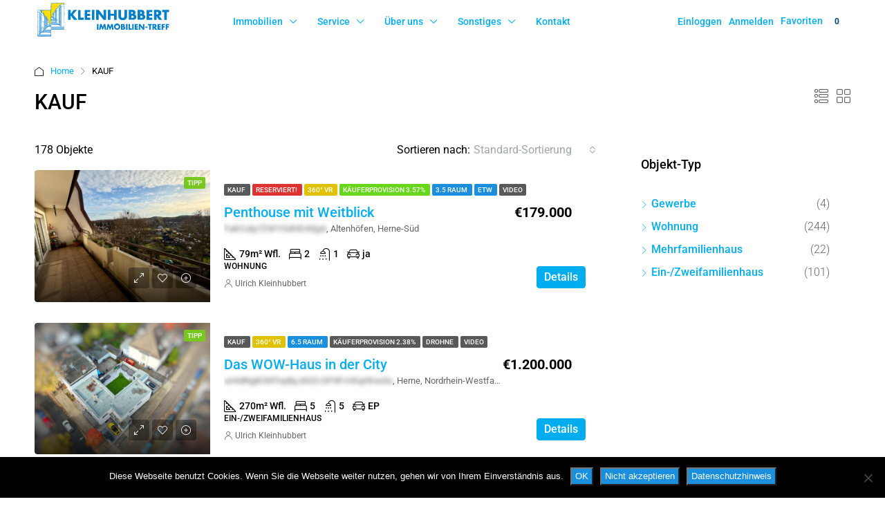

--- FILE ---
content_type: text/html; charset=UTF-8
request_url: https://www.wohnsinnig.de/status/kauf/
body_size: 26688
content:
<!doctype html>
<html lang="de">
<head>
	<meta charset="UTF-8" />
	<meta name="viewport" content="width=device-width, initial-scale=1.0" />
	<link rel="profile" href="https://gmpg.org/xfn/11" />
    <meta name="format-detection" content="telephone=no">
	<meta name='robots' content='index, follow, max-image-preview:large, max-snippet:-1, max-video-preview:-1' />

	<!-- This site is optimized with the Yoast SEO plugin v26.7 - https://yoast.com/wordpress/plugins/seo/ -->
	<title>KAUF Archive - Immobilien-Treff Schöneres Wohnen</title>
	<link rel="canonical" href="https://www.wohnsinnig.de/status/kauf/" />
	<link rel="next" href="https://www.wohnsinnig.de/status/kauf/page/2/" />
	<meta property="og:locale" content="de_DE" />
	<meta property="og:type" content="article" />
	<meta property="og:title" content="KAUF Archive - Immobilien-Treff Schöneres Wohnen" />
	<meta property="og:url" content="https://www.wohnsinnig.de/status/kauf/" />
	<meta property="og:site_name" content="Immobilien-Treff Schöneres Wohnen" />
	<meta name="twitter:card" content="summary_large_image" />
	<script type="application/ld+json" class="yoast-schema-graph">{"@context":"https://schema.org","@graph":[{"@type":"CollectionPage","@id":"https://www.wohnsinnig.de/status/kauf/","url":"https://www.wohnsinnig.de/status/kauf/","name":"KAUF Archive - Immobilien-Treff Schöneres Wohnen","isPartOf":{"@id":"https://www.wohnsinnig.de/#website"},"primaryImageOfPage":{"@id":"https://www.wohnsinnig.de/status/kauf/#primaryimage"},"image":{"@id":"https://www.wohnsinnig.de/status/kauf/#primaryimage"},"thumbnailUrl":"https://www.wohnsinnig.de/wp-content/uploads/property/ETW85825/ETW85825_Terrasse02.jpeg","inLanguage":"de"},{"@type":"ImageObject","inLanguage":"de","@id":"https://www.wohnsinnig.de/status/kauf/#primaryimage","url":"https://www.wohnsinnig.de/wp-content/uploads/property/ETW85825/ETW85825_Terrasse02.jpeg","contentUrl":"https://www.wohnsinnig.de/wp-content/uploads/property/ETW85825/ETW85825_Terrasse02.jpeg","width":2856,"height":2142,"caption":"ETW85825 - ETW85825_Terrasse02"},{"@type":"WebSite","@id":"https://www.wohnsinnig.de/#website","url":"https://www.wohnsinnig.de/","name":"Immobilien-Treff Schöneres Wohnen","description":"Seit 1983.","publisher":{"@id":"https://www.wohnsinnig.de/#organization"},"potentialAction":[{"@type":"SearchAction","target":{"@type":"EntryPoint","urlTemplate":"https://www.wohnsinnig.de/?s={search_term_string}"},"query-input":{"@type":"PropertyValueSpecification","valueRequired":true,"valueName":"search_term_string"}}],"inLanguage":"de"},{"@type":"Organization","@id":"https://www.wohnsinnig.de/#organization","name":"Immobilien-Treff Schöneres Wohnen","url":"https://www.wohnsinnig.de/","logo":{"@type":"ImageObject","inLanguage":"de","@id":"https://www.wohnsinnig.de/#/schema/logo/image/","url":"https://www.wohnsinnig.de/wp-content/uploads/_site-pix/im-logo/im-logo-252x55@2x.gif","contentUrl":"https://www.wohnsinnig.de/wp-content/uploads/_site-pix/im-logo/im-logo-252x55@2x.gif","width":504,"height":100,"caption":"Immobilien-Treff Schöneres Wohnen"},"image":{"@id":"https://www.wohnsinnig.de/#/schema/logo/image/"},"sameAs":["https://www.facebook.com/IMMOBILIENTREFFHILTRUDKLEINHUBBERT/"]}]}</script>
	<!-- / Yoast SEO plugin. -->


<link rel='dns-prefetch' href='//www.google.com' />
<link rel='dns-prefetch' href='//www.googletagmanager.com' />


<link rel="alternate" type="application/rss+xml" title="Immobilien-Treff Schöneres Wohnen &raquo; Feed" href="https://www.wohnsinnig.de/feed/" />
<link rel="alternate" type="application/rss+xml" title="Immobilien-Treff Schöneres Wohnen &raquo; Kommentar-Feed" href="https://www.wohnsinnig.de/comments/feed/" />
<link rel="alternate" type="application/rss+xml" title="Immobilien-Treff Schöneres Wohnen &raquo; KAUF Status Feed" href="https://www.wohnsinnig.de/status/kauf/feed/" />
<link id='omgf-preload-0' rel='preload' href='//www.wohnsinnig.de/wp-content/uploads/omgf/omgf-stylesheet-168/roboto-italic-latin.woff2?ver=1750343433' as='font' type='font/woff2' crossorigin />
<link id='omgf-preload-1' rel='preload' href='//www.wohnsinnig.de/wp-content/uploads/omgf/omgf-stylesheet-70/raleway-normal-latin.woff2?ver=1750343433' as='font' type='font/woff2' crossorigin />
<style id='wp-img-auto-sizes-contain-inline-css' type='text/css'>
img:is([sizes=auto i],[sizes^="auto," i]){contain-intrinsic-size:3000px 1500px}
/*# sourceURL=wp-img-auto-sizes-contain-inline-css */
</style>
<style id='wp-emoji-styles-inline-css' type='text/css'>

	img.wp-smiley, img.emoji {
		display: inline !important;
		border: none !important;
		box-shadow: none !important;
		height: 1em !important;
		width: 1em !important;
		margin: 0 0.07em !important;
		vertical-align: -0.1em !important;
		background: none !important;
		padding: 0 !important;
	}
/*# sourceURL=wp-emoji-styles-inline-css */
</style>
<link rel='stylesheet' id='wp-block-library-css' href='https://www.wohnsinnig.de/wp-includes/css/dist/block-library/style.min.css?ver=6.9' type='text/css' media='all' />
<style id='classic-theme-styles-inline-css' type='text/css'>
/*! This file is auto-generated */
.wp-block-button__link{color:#fff;background-color:#32373c;border-radius:9999px;box-shadow:none;text-decoration:none;padding:calc(.667em + 2px) calc(1.333em + 2px);font-size:1.125em}.wp-block-file__button{background:#32373c;color:#fff;text-decoration:none}
/*# sourceURL=/wp-includes/css/classic-themes.min.css */
</style>
<style id='global-styles-inline-css' type='text/css'>
:root{--wp--preset--aspect-ratio--square: 1;--wp--preset--aspect-ratio--4-3: 4/3;--wp--preset--aspect-ratio--3-4: 3/4;--wp--preset--aspect-ratio--3-2: 3/2;--wp--preset--aspect-ratio--2-3: 2/3;--wp--preset--aspect-ratio--16-9: 16/9;--wp--preset--aspect-ratio--9-16: 9/16;--wp--preset--color--black: #000000;--wp--preset--color--cyan-bluish-gray: #abb8c3;--wp--preset--color--white: #ffffff;--wp--preset--color--pale-pink: #f78da7;--wp--preset--color--vivid-red: #cf2e2e;--wp--preset--color--luminous-vivid-orange: #ff6900;--wp--preset--color--luminous-vivid-amber: #fcb900;--wp--preset--color--light-green-cyan: #7bdcb5;--wp--preset--color--vivid-green-cyan: #00d084;--wp--preset--color--pale-cyan-blue: #8ed1fc;--wp--preset--color--vivid-cyan-blue: #0693e3;--wp--preset--color--vivid-purple: #9b51e0;--wp--preset--gradient--vivid-cyan-blue-to-vivid-purple: linear-gradient(135deg,rgb(6,147,227) 0%,rgb(155,81,224) 100%);--wp--preset--gradient--light-green-cyan-to-vivid-green-cyan: linear-gradient(135deg,rgb(122,220,180) 0%,rgb(0,208,130) 100%);--wp--preset--gradient--luminous-vivid-amber-to-luminous-vivid-orange: linear-gradient(135deg,rgb(252,185,0) 0%,rgb(255,105,0) 100%);--wp--preset--gradient--luminous-vivid-orange-to-vivid-red: linear-gradient(135deg,rgb(255,105,0) 0%,rgb(207,46,46) 100%);--wp--preset--gradient--very-light-gray-to-cyan-bluish-gray: linear-gradient(135deg,rgb(238,238,238) 0%,rgb(169,184,195) 100%);--wp--preset--gradient--cool-to-warm-spectrum: linear-gradient(135deg,rgb(74,234,220) 0%,rgb(151,120,209) 20%,rgb(207,42,186) 40%,rgb(238,44,130) 60%,rgb(251,105,98) 80%,rgb(254,248,76) 100%);--wp--preset--gradient--blush-light-purple: linear-gradient(135deg,rgb(255,206,236) 0%,rgb(152,150,240) 100%);--wp--preset--gradient--blush-bordeaux: linear-gradient(135deg,rgb(254,205,165) 0%,rgb(254,45,45) 50%,rgb(107,0,62) 100%);--wp--preset--gradient--luminous-dusk: linear-gradient(135deg,rgb(255,203,112) 0%,rgb(199,81,192) 50%,rgb(65,88,208) 100%);--wp--preset--gradient--pale-ocean: linear-gradient(135deg,rgb(255,245,203) 0%,rgb(182,227,212) 50%,rgb(51,167,181) 100%);--wp--preset--gradient--electric-grass: linear-gradient(135deg,rgb(202,248,128) 0%,rgb(113,206,126) 100%);--wp--preset--gradient--midnight: linear-gradient(135deg,rgb(2,3,129) 0%,rgb(40,116,252) 100%);--wp--preset--font-size--small: 13px;--wp--preset--font-size--medium: 20px;--wp--preset--font-size--large: 36px;--wp--preset--font-size--x-large: 42px;--wp--preset--spacing--20: 0.44rem;--wp--preset--spacing--30: 0.67rem;--wp--preset--spacing--40: 1rem;--wp--preset--spacing--50: 1.5rem;--wp--preset--spacing--60: 2.25rem;--wp--preset--spacing--70: 3.38rem;--wp--preset--spacing--80: 5.06rem;--wp--preset--shadow--natural: 6px 6px 9px rgba(0, 0, 0, 0.2);--wp--preset--shadow--deep: 12px 12px 50px rgba(0, 0, 0, 0.4);--wp--preset--shadow--sharp: 6px 6px 0px rgba(0, 0, 0, 0.2);--wp--preset--shadow--outlined: 6px 6px 0px -3px rgb(255, 255, 255), 6px 6px rgb(0, 0, 0);--wp--preset--shadow--crisp: 6px 6px 0px rgb(0, 0, 0);}:where(.is-layout-flex){gap: 0.5em;}:where(.is-layout-grid){gap: 0.5em;}body .is-layout-flex{display: flex;}.is-layout-flex{flex-wrap: wrap;align-items: center;}.is-layout-flex > :is(*, div){margin: 0;}body .is-layout-grid{display: grid;}.is-layout-grid > :is(*, div){margin: 0;}:where(.wp-block-columns.is-layout-flex){gap: 2em;}:where(.wp-block-columns.is-layout-grid){gap: 2em;}:where(.wp-block-post-template.is-layout-flex){gap: 1.25em;}:where(.wp-block-post-template.is-layout-grid){gap: 1.25em;}.has-black-color{color: var(--wp--preset--color--black) !important;}.has-cyan-bluish-gray-color{color: var(--wp--preset--color--cyan-bluish-gray) !important;}.has-white-color{color: var(--wp--preset--color--white) !important;}.has-pale-pink-color{color: var(--wp--preset--color--pale-pink) !important;}.has-vivid-red-color{color: var(--wp--preset--color--vivid-red) !important;}.has-luminous-vivid-orange-color{color: var(--wp--preset--color--luminous-vivid-orange) !important;}.has-luminous-vivid-amber-color{color: var(--wp--preset--color--luminous-vivid-amber) !important;}.has-light-green-cyan-color{color: var(--wp--preset--color--light-green-cyan) !important;}.has-vivid-green-cyan-color{color: var(--wp--preset--color--vivid-green-cyan) !important;}.has-pale-cyan-blue-color{color: var(--wp--preset--color--pale-cyan-blue) !important;}.has-vivid-cyan-blue-color{color: var(--wp--preset--color--vivid-cyan-blue) !important;}.has-vivid-purple-color{color: var(--wp--preset--color--vivid-purple) !important;}.has-black-background-color{background-color: var(--wp--preset--color--black) !important;}.has-cyan-bluish-gray-background-color{background-color: var(--wp--preset--color--cyan-bluish-gray) !important;}.has-white-background-color{background-color: var(--wp--preset--color--white) !important;}.has-pale-pink-background-color{background-color: var(--wp--preset--color--pale-pink) !important;}.has-vivid-red-background-color{background-color: var(--wp--preset--color--vivid-red) !important;}.has-luminous-vivid-orange-background-color{background-color: var(--wp--preset--color--luminous-vivid-orange) !important;}.has-luminous-vivid-amber-background-color{background-color: var(--wp--preset--color--luminous-vivid-amber) !important;}.has-light-green-cyan-background-color{background-color: var(--wp--preset--color--light-green-cyan) !important;}.has-vivid-green-cyan-background-color{background-color: var(--wp--preset--color--vivid-green-cyan) !important;}.has-pale-cyan-blue-background-color{background-color: var(--wp--preset--color--pale-cyan-blue) !important;}.has-vivid-cyan-blue-background-color{background-color: var(--wp--preset--color--vivid-cyan-blue) !important;}.has-vivid-purple-background-color{background-color: var(--wp--preset--color--vivid-purple) !important;}.has-black-border-color{border-color: var(--wp--preset--color--black) !important;}.has-cyan-bluish-gray-border-color{border-color: var(--wp--preset--color--cyan-bluish-gray) !important;}.has-white-border-color{border-color: var(--wp--preset--color--white) !important;}.has-pale-pink-border-color{border-color: var(--wp--preset--color--pale-pink) !important;}.has-vivid-red-border-color{border-color: var(--wp--preset--color--vivid-red) !important;}.has-luminous-vivid-orange-border-color{border-color: var(--wp--preset--color--luminous-vivid-orange) !important;}.has-luminous-vivid-amber-border-color{border-color: var(--wp--preset--color--luminous-vivid-amber) !important;}.has-light-green-cyan-border-color{border-color: var(--wp--preset--color--light-green-cyan) !important;}.has-vivid-green-cyan-border-color{border-color: var(--wp--preset--color--vivid-green-cyan) !important;}.has-pale-cyan-blue-border-color{border-color: var(--wp--preset--color--pale-cyan-blue) !important;}.has-vivid-cyan-blue-border-color{border-color: var(--wp--preset--color--vivid-cyan-blue) !important;}.has-vivid-purple-border-color{border-color: var(--wp--preset--color--vivid-purple) !important;}.has-vivid-cyan-blue-to-vivid-purple-gradient-background{background: var(--wp--preset--gradient--vivid-cyan-blue-to-vivid-purple) !important;}.has-light-green-cyan-to-vivid-green-cyan-gradient-background{background: var(--wp--preset--gradient--light-green-cyan-to-vivid-green-cyan) !important;}.has-luminous-vivid-amber-to-luminous-vivid-orange-gradient-background{background: var(--wp--preset--gradient--luminous-vivid-amber-to-luminous-vivid-orange) !important;}.has-luminous-vivid-orange-to-vivid-red-gradient-background{background: var(--wp--preset--gradient--luminous-vivid-orange-to-vivid-red) !important;}.has-very-light-gray-to-cyan-bluish-gray-gradient-background{background: var(--wp--preset--gradient--very-light-gray-to-cyan-bluish-gray) !important;}.has-cool-to-warm-spectrum-gradient-background{background: var(--wp--preset--gradient--cool-to-warm-spectrum) !important;}.has-blush-light-purple-gradient-background{background: var(--wp--preset--gradient--blush-light-purple) !important;}.has-blush-bordeaux-gradient-background{background: var(--wp--preset--gradient--blush-bordeaux) !important;}.has-luminous-dusk-gradient-background{background: var(--wp--preset--gradient--luminous-dusk) !important;}.has-pale-ocean-gradient-background{background: var(--wp--preset--gradient--pale-ocean) !important;}.has-electric-grass-gradient-background{background: var(--wp--preset--gradient--electric-grass) !important;}.has-midnight-gradient-background{background: var(--wp--preset--gradient--midnight) !important;}.has-small-font-size{font-size: var(--wp--preset--font-size--small) !important;}.has-medium-font-size{font-size: var(--wp--preset--font-size--medium) !important;}.has-large-font-size{font-size: var(--wp--preset--font-size--large) !important;}.has-x-large-font-size{font-size: var(--wp--preset--font-size--x-large) !important;}
:where(.wp-block-post-template.is-layout-flex){gap: 1.25em;}:where(.wp-block-post-template.is-layout-grid){gap: 1.25em;}
:where(.wp-block-term-template.is-layout-flex){gap: 1.25em;}:where(.wp-block-term-template.is-layout-grid){gap: 1.25em;}
:where(.wp-block-columns.is-layout-flex){gap: 2em;}:where(.wp-block-columns.is-layout-grid){gap: 2em;}
:root :where(.wp-block-pullquote){font-size: 1.5em;line-height: 1.6;}
/*# sourceURL=global-styles-inline-css */
</style>
<link rel='stylesheet' id='contact-form-7-css' href='https://www.wohnsinnig.de/wp-content/plugins/contact-form-7/includes/css/styles.css?ver=6.1.4' type='text/css' media='all' />
<link rel='stylesheet' id='cookie-notice-front-css' href='https://www.wohnsinnig.de/wp-content/plugins/cookie-notice/css/front.min.css?ver=2.5.11' type='text/css' media='all' />
<link rel='stylesheet' id='bootstrap-css' href='https://www.wohnsinnig.de/wp-content/themes/houzez_3.4.9.1/css/bootstrap.min.css?ver=4.5.0' type='text/css' media='all' />
<link rel='stylesheet' id='bootstrap-select-css' href='https://www.wohnsinnig.de/wp-content/themes/houzez_3.4.9.1/css/bootstrap-select.min.css?ver=1.13.18' type='text/css' media='all' />
<link rel='stylesheet' id='font-awesome-5-all-css' href='https://www.wohnsinnig.de/wp-content/themes/houzez_3.4.9.1/css/font-awesome/css/all.min.css?ver=5.14.0' type='text/css' media='all' />
<link rel='stylesheet' id='houzez-icons-css' href='https://www.wohnsinnig.de/wp-content/themes/houzez_3.4.9.1/css/icons.css?ver=3.4.9.1' type='text/css' media='all' />
<link rel='stylesheet' id='slick-min-css' href='https://www.wohnsinnig.de/wp-content/themes/houzez_3.4.9.1/css/slick-min.css?ver=3.4.9.1' type='text/css' media='all' />
<link rel='stylesheet' id='slick-theme-min-css' href='https://www.wohnsinnig.de/wp-content/themes/houzez_3.4.9.1/css/slick-theme-min.css?ver=3.4.9.1' type='text/css' media='all' />
<link rel='stylesheet' id='jquery-ui-css' href='https://www.wohnsinnig.de/wp-content/themes/houzez_3.4.9.1/css/jquery-ui.min.css?ver=1.12.1' type='text/css' media='all' />
<link rel='stylesheet' id='bootstrap-datepicker-css' href='https://www.wohnsinnig.de/wp-content/themes/houzez_3.4.9.1/css/bootstrap-datepicker.min.css?ver=1.8.0' type='text/css' media='all' />
<link rel='stylesheet' id='houzez-main-css' href='https://www.wohnsinnig.de/wp-content/themes/houzez_3.4.9.1/css/main.css?ver=3.4.9.1' type='text/css' media='all' />
<link rel='stylesheet' id='houzez-styling-options-css' href='https://www.wohnsinnig.de/wp-content/themes/houzez_3.4.9.1/css/styling-options.css?ver=3.4.9.1' type='text/css' media='all' />
<link rel='stylesheet' id='houzez-style-css' href='https://www.wohnsinnig.de/wp-content/themes/houzez_3.4.9.1-child/style.css?ver=3.4.9.1' type='text/css' media='all' />
<style id='houzez-style-inline-css' type='text/css'>

        @media (min-width: 1200px) {
          .container {
              max-width: 1210px;
          }
        }
                    .label-color-17 {
                        background-color: #e0c200;
                    }
                    
                    .label-color-97 {
                        background-color: #68d619;
                    }
                    
                    .label-color-30 {
                        background-color: #68d619;
                    }
                    
                    .label-color-41 {
                        background-color: #1a8fdd;
                    }
                    
                    .label-color-50 {
                        background-color: #1a8fdd;
                    }
                    
                    .label-color-53 {
                        background-color: #1a8fdd;
                    }
                    
                    .label-color-56 {
                        background-color: #1a8fdd;
                    }
                    
                    .label-color-70 {
                        background-color: #9b008e;
                    }
                    
                    .label-color-77 {
                        background-color: #1a8fdd;
                    }
                    
                    .label-color-78 {
                        background-color: #1a8fdd;
                    }
                    
                    .label-color-79 {
                        background-color: #1a8fdd;
                    }
                    
                    .label-color-80 {
                        background-color: #1a8fdd;
                    }
                    
                    .label-color-82 {
                        background-color: #1a8fdd;
                    }
                    
                    .label-color-84 {
                        background-color: #1a8fdd;
                    }
                    
                    .status-color-38 {
                        background-color: #dd3333;
                    }
                    
                    .status-color-39 {
                        background-color: #dd3333;
                    }
                    
                    .status-color-61 {
                        background-color: #dd3333;
                    }
                    
        body {
            font-family: Roboto;
            font-size: 16px;
            font-weight: 400;
            line-height: 24px;
            text-transform: none;
        }
        .main-nav,
        .dropdown-menu,
        .login-register,
        .btn.btn-create-listing,
        .logged-in-nav,
        .btn-phone-number {
          font-family: Roboto;
          font-size: 14px;
          font-weight: 500;
          text-align: left;
          text-transform: none;
        }

        .btn,
        .ele-btn,
        .houzez-search-button,
        .houzez-submit-button,
        .form-control,
        .bootstrap-select .text,
        .sort-by-title,
        .woocommerce ul.products li.product .button {
          font-family: Roboto;
          font-size: 16px; 
        }
        
        h1, h2, h3, h4, h5, h6, .item-title {
          font-family: Roboto;
          font-weight: 500;
          text-transform: inherit;
        }

        .post-content-wrap h1, .post-content-wrap h2, .post-content-wrap h3, .post-content-wrap h4, .post-content-wrap h5, .post-content-wrap h6 {
          font-weight: 500;
          text-transform: inherit;
          text-align: inherit; 
        }

        .top-bar-wrap {
            font-family: Roboto;
            font-size: 14px;
            font-weight: 500;
            line-height: 18px;
            text-align: left;
            text-transform: none;   
        }
        .footer-wrap {
            font-family: Roboto;
            font-size: 14px;
            font-weight: 500;
            line-height: 18px;
            text-align: left;
            text-transform: none;
        }
        
        .header-v1 .header-inner-wrap,
        .header-v1 .navbar-logged-in-wrap {
            line-height: 60px;
            height: 60px; 
        }
        .header-v2 .header-top .navbar {
          height: 110px; 
        }

        .header-v2 .header-bottom .header-inner-wrap,
        .header-v2 .header-bottom .navbar-logged-in-wrap {
          line-height: 54px;
          height: 54px; 
        }

        .header-v3 .header-top .header-inner-wrap,
        .header-v3 .header-top .header-contact-wrap {
          height: 80px;
          line-height: 80px; 
        }
        .header-v3 .header-bottom .header-inner-wrap,
        .header-v3 .header-bottom .navbar-logged-in-wrap {
          line-height: 54px;
          height: 54px; 
        }
        .header-v4 .header-inner-wrap,
        .header-v4 .navbar-logged-in-wrap {
          line-height: 90px;
          height: 90px; 
        }
        .header-v5 .header-top .header-inner-wrap,
        .header-v5 .header-top .navbar-logged-in-wrap {
          line-height: 110px;
          height: 110px; 
        }
        .header-v5 .header-bottom .header-inner-wrap {
          line-height: 54px;
          height: 54px; 
        }
        .header-v6 .header-inner-wrap,
        .header-v6 .navbar-logged-in-wrap {
          height: 60px;
          line-height: 60px; 
        }
        @media (min-width: 1200px) {
            .header-v5 .header-top .container {
                max-width: 1170px;
            }
        }
    
      body,
      .main-wrap,
      .fw-property-documents-wrap h3 span, 
      .fw-property-details-wrap h3 span {
        background-color: #ffffff; 
      }
      .houzez-main-wrap-v2, .main-wrap.agent-detail-page-v2 {
        background-color: #ffffff;
      }

       body,
      .form-control,
      .bootstrap-select .text,
      .item-title a,
      .listing-tabs .nav-tabs .nav-link,
      .item-wrap-v2 .item-amenities li span,
      .item-wrap-v2 .item-amenities li:before,
      .item-parallax-wrap .item-price-wrap,
      .list-view .item-body .item-price-wrap,
      .property-slider-item .item-price-wrap,
      .page-title-wrap .item-price-wrap,
      .agent-information .agent-phone span a,
      .property-overview-wrap ul li strong,
      .mobile-property-title .item-price-wrap .item-price,
      .fw-property-features-left li a,
      .lightbox-content-wrap .item-price-wrap,
      .blog-post-item-v1 .blog-post-title h3 a,
      .blog-post-content-widget h4 a,
      .property-item-widget .right-property-item-widget-wrap .item-price-wrap,
      .login-register-form .modal-header .login-register-tabs .nav-link.active,
      .agent-list-wrap .agent-list-content h2 a,
      .agent-list-wrap .agent-list-contact li a,
      .agent-contacts-wrap li a,
      .menu-edit-property li a,
      .statistic-referrals-list li a,
      .chart-nav .nav-pills .nav-link,
      .dashboard-table-properties td .property-payment-status,
      .dashboard-mobile-edit-menu-wrap .bootstrap-select > .dropdown-toggle.bs-placeholder,
      .payment-method-block .radio-tab .control-text,
      .post-title-wrap h2 a,
      .lead-nav-tab.nav-pills .nav-link,
      .deals-nav-tab.nav-pills .nav-link,
      .btn-light-grey-outlined:hover,
      button:not(.bs-placeholder) .filter-option-inner-inner,
      .fw-property-floor-plans-wrap .floor-plans-tabs a,
      .products > .product > .item-body > a,
      .woocommerce ul.products li.product .price,
      .woocommerce div.product p.price, 
      .woocommerce div.product span.price,
      .woocommerce #reviews #comments ol.commentlist li .meta,
      .woocommerce-MyAccount-navigation ul li a,
      .activitiy-item-close-button a,
      .property-section-wrap li a {
       color: #000000; 
     }


    
      a,
      a:hover,
      a:active,
      a:focus,
      .primary-text,
      .btn-clear,
      .btn-apply,
      .btn-primary-outlined,
      .btn-primary-outlined:before,
      .item-title a:hover,
      .sort-by .bootstrap-select .bs-placeholder,
      .sort-by .bootstrap-select > .btn,
      .sort-by .bootstrap-select > .btn:active,
      .page-link,
      .page-link:hover,
      .accordion-title:before,
      .blog-post-content-widget h4 a:hover,
      .agent-list-wrap .agent-list-content h2 a:hover,
      .agent-list-wrap .agent-list-contact li a:hover,
      .agent-contacts-wrap li a:hover,
      .agent-nav-wrap .nav-pills .nav-link,
      .dashboard-side-menu-wrap .side-menu-dropdown a.active,
      .menu-edit-property li a.active,
      .menu-edit-property li a:hover,
      .dashboard-statistic-block h3 .fa,
      .statistic-referrals-list li a:hover,
      .chart-nav .nav-pills .nav-link.active,
      .board-message-icon-wrap.active,
      .post-title-wrap h2 a:hover,
      .listing-switch-view .switch-btn.active,
      .item-wrap-v6 .item-price-wrap,
      .listing-v6 .list-view .item-body .item-price-wrap,
      .woocommerce nav.woocommerce-pagination ul li a, 
      .woocommerce nav.woocommerce-pagination ul li span,
      .woocommerce-MyAccount-navigation ul li a:hover,
      .property-schedule-tour-form-wrap .control input:checked ~ .control__indicator,
      .property-schedule-tour-form-wrap .control:hover,
      .property-walkscore-wrap-v2 .score-details .houzez-icon,
      .login-register .btn-icon-login-register + .dropdown-menu a,
      .activitiy-item-close-button a:hover,
      .property-section-wrap li a:hover,
      .agent-detail-page-v2 .agent-nav-wrap .nav-link.active,
      .property-lightbox-v2-sections-navigation .slick-prev, 
      .property-lightbox-v2-sections-navigation .slick-next,
      .property-lightbox-v2-sections-navigation .slick-slide.current-section,
      .property-lightbox-v2-sections-navigation .nav-link.active,
      .agent-detail-page-v2 .listing-tabs .nav-link.active {
        color: #00AEEF; 
      }
      
      .agent-list-position a {
        color: #00AEEF; 
      }

      .control input:checked ~ .control__indicator,
      .top-banner-wrap .nav-pills .nav-link,
      .btn-primary-outlined:hover,
      .page-item.active .page-link,
      .slick-prev:hover,
      .slick-prev:focus,
      .slick-next:hover,
      .slick-next:focus,
      .mobile-property-tools .nav-pills .nav-link.active,
      .login-register-form .modal-header,
      .agent-nav-wrap .nav-pills .nav-link.active,
      .board-message-icon-wrap .notification-circle,
      .primary-label,
      .fc-event, .fc-event-dot,
      .compare-table .table-hover > tbody > tr:hover,
      .post-tag,
      .datepicker table tr td.active.active,
      .datepicker table tr td.active.disabled,
      .datepicker table tr td.active.disabled.active,
      .datepicker table tr td.active.disabled.disabled,
      .datepicker table tr td.active.disabled:active,
      .datepicker table tr td.active.disabled:hover,
      .datepicker table tr td.active.disabled:hover.active,
      .datepicker table tr td.active.disabled:hover.disabled,
      .datepicker table tr td.active.disabled:hover:active,
      .datepicker table tr td.active.disabled:hover:hover,
      .datepicker table tr td.active.disabled:hover[disabled],
      .datepicker table tr td.active.disabled[disabled],
      .datepicker table tr td.active:active,
      .datepicker table tr td.active:hover,
      .datepicker table tr td.active:hover.active,
      .datepicker table tr td.active:hover.disabled,
      .datepicker table tr td.active:hover:active,
      .datepicker table tr td.active:hover:hover,
      .datepicker table tr td.active:hover[disabled],
      .datepicker table tr td.active[disabled],
      .ui-slider-horizontal .ui-slider-range,
      .btn-bubble {
        background-color: #00AEEF; 
      }

      .control input:checked ~ .control__indicator,
      .btn-primary-outlined,
      .page-item.active .page-link,
      .mobile-property-tools .nav-pills .nav-link.active,
      .agent-nav-wrap .nav-pills .nav-link,
      .agent-nav-wrap .nav-pills .nav-link.active,
      .chart-nav .nav-pills .nav-link.active,
      .dashaboard-snake-nav .step-block.active,
      .fc-event,
      .fc-event-dot,
      .property-schedule-tour-form-wrap .control input:checked ~ .control__indicator,
      .agent-detail-page-v2 .agent-nav-wrap .nav-link.active {
        border-color: #00AEEF; 
      }

      .slick-arrow:hover {
        background-color: rgba(0,174,239,0.75); 
      }

      .slick-arrow {
        background-color: #00AEEF; 
      }

      .property-banner .nav-pills .nav-link.active {
        background-color: rgba(0,174,239,0.75) !important; 
      }

      .property-navigation-wrap a.active {
        color: #00AEEF;
        -webkit-box-shadow: inset 0 -3px #00AEEF;
        box-shadow: inset 0 -3px #00AEEF; 
      }

      .btn-primary,
      .fc-button-primary,
      .woocommerce nav.woocommerce-pagination ul li a:focus, 
      .woocommerce nav.woocommerce-pagination ul li a:hover, 
      .woocommerce nav.woocommerce-pagination ul li span.current {
        color: #fff;
        background-color: #00AEEF;
        border-color: #00AEEF; 
      }
      .btn-primary:focus, .btn-primary:focus:active,
      .fc-button-primary:focus,
      .fc-button-primary:focus:active {
        color: #fff;
        background-color: #00AEEF;
        border-color: #00AEEF; 
      }
      .btn-primary:hover,
      .fc-button-primary:hover {
        color: #fff;
        background-color: #00AEEF;
        border-color: #00AEEF; 
      }
      .btn-primary:active, 
      .btn-primary:not(:disabled):not(:disabled):active,
      .fc-button-primary:active,
      .fc-button-primary:not(:disabled):not(:disabled):active {
        color: #fff;
        background-color: #00AEEF;
        border-color: #00AEEF; 
      }

      .btn-secondary,
      .woocommerce span.onsale,
      .woocommerce ul.products li.product .button,
      .woocommerce #respond input#submit.alt, 
      .woocommerce a.button.alt, 
      .woocommerce button.button.alt, 
      .woocommerce input.button.alt,
      .woocommerce #review_form #respond .form-submit input,
      .woocommerce #respond input#submit, 
      .woocommerce a.button, 
      .woocommerce button.button, 
      .woocommerce input.button {
        color: #fff;
        background-color: #FF6E00;
        border-color: #FF6E00; 
      }
      .woocommerce ul.products li.product .button:focus,
      .woocommerce ul.products li.product .button:active,
      .woocommerce #respond input#submit.alt:focus, 
      .woocommerce a.button.alt:focus, 
      .woocommerce button.button.alt:focus, 
      .woocommerce input.button.alt:focus,
      .woocommerce #respond input#submit.alt:active, 
      .woocommerce a.button.alt:active, 
      .woocommerce button.button.alt:active, 
      .woocommerce input.button.alt:active,
      .woocommerce #review_form #respond .form-submit input:focus,
      .woocommerce #review_form #respond .form-submit input:active,
      .woocommerce #respond input#submit:active, 
      .woocommerce a.button:active, 
      .woocommerce button.button:active, 
      .woocommerce input.button:active,
      .woocommerce #respond input#submit:focus, 
      .woocommerce a.button:focus, 
      .woocommerce button.button:focus, 
      .woocommerce input.button:focus {
        color: #fff;
        background-color: #FF6E00;
        border-color: #FF6E00; 
      }
      .btn-secondary:hover,
      .woocommerce ul.products li.product .button:hover,
      .woocommerce #respond input#submit.alt:hover, 
      .woocommerce a.button.alt:hover, 
      .woocommerce button.button.alt:hover, 
      .woocommerce input.button.alt:hover,
      .woocommerce #review_form #respond .form-submit input:hover,
      .woocommerce #respond input#submit:hover, 
      .woocommerce a.button:hover, 
      .woocommerce button.button:hover, 
      .woocommerce input.button:hover {
        color: #fff;
        background-color: #FF6E00;
        border-color: #FF6E00; 
      }
      .btn-secondary:active, 
      .btn-secondary:not(:disabled):not(:disabled):active {
        color: #fff;
        background-color: #FF6E00;
        border-color: #FF6E00; 
      }

      .btn-primary-outlined {
        color: #00AEEF;
        background-color: transparent;
        border-color: #00AEEF; 
      }
      .btn-primary-outlined:focus, .btn-primary-outlined:focus:active {
        color: #00AEEF;
        background-color: transparent;
        border-color: #00AEEF; 
      }
      .btn-primary-outlined:hover {
        color: #fff;
        background-color: #00AEEF;
        border-color: #00AEEF; 
      }
      .btn-primary-outlined:active, .btn-primary-outlined:not(:disabled):not(:disabled):active {
        color: #00AEEF;
        background-color: rgba(26, 26, 26, 0);
        border-color: #00AEEF; 
      }

      .btn-secondary-outlined {
        color: #FF6E00;
        background-color: transparent;
        border-color: #FF6E00; 
      }
      .btn-secondary-outlined:focus, .btn-secondary-outlined:focus:active {
        color: #FF6E00;
        background-color: transparent;
        border-color: #FF6E00; 
      }
      .btn-secondary-outlined:hover {
        color: #fff;
        background-color: #FF6E00;
        border-color: #FF6E00; 
      }
      .btn-secondary-outlined:active, .btn-secondary-outlined:not(:disabled):not(:disabled):active {
        color: #FF6E00;
        background-color: rgba(26, 26, 26, 0);
        border-color: #FF6E00; 
      }

      .btn-call {
        color: #FF6E00;
        background-color: transparent;
        border-color: #FF6E00; 
      }
      .btn-call:focus, .btn-call:focus:active {
        color: #FF6E00;
        background-color: transparent;
        border-color: #FF6E00; 
      }
      .btn-call:hover {
        color: #FF6E00;
        background-color: rgba(26, 26, 26, 0);
        border-color: #FF6E00; 
      }
      .btn-call:active, .btn-call:not(:disabled):not(:disabled):active {
        color: #FF6E00;
        background-color: rgba(26, 26, 26, 0);
        border-color: #FF6E00; 
      }
      .icon-delete .btn-loader:after{
          border-color: #00AEEF transparent #00AEEF transparent
      }
    
      .header-v1 {
        background-color: #ffffff;
        border-bottom: 1px solid #ffffff; 
      }

      .header-v1 a.nav-link {
        color: #00aeef; 
      }

      .header-v1 a.nav-link:hover,
      .header-v1 a.nav-link:active {
        color: #00aeef;
        background-color: rgba(0,174,239,0.1); 
      }
      .header-desktop .main-nav .nav-link {
          letter-spacing: 0.0px;
      }
    
      .header-v2 .header-top,
      .header-v5 .header-top,
      .header-v2 .header-contact-wrap {
        background-color: #ffffff; 
      }

      .header-v2 .header-bottom, 
      .header-v5 .header-bottom {
        background-color: #00AEEF;
      }

      .header-v2 .header-contact-wrap .header-contact-right, .header-v2 .header-contact-wrap .header-contact-right a, .header-contact-right a:hover, header-contact-right a:active {
        color: #004274; 
      }

      .header-v2 .header-contact-left {
        color: #004274; 
      }

      .header-v2 .header-bottom,
      .header-v2 .navbar-nav > li,
      .header-v2 .navbar-nav > li:first-of-type,
      .header-v5 .header-bottom,
      .header-v5 .navbar-nav > li,
      .header-v5 .navbar-nav > li:first-of-type {
        border-color: rgba(255,255,255,0.2);
      }

      .header-v2 a.nav-link,
      .header-v5 a.nav-link {
        color: #ffffff; 
      }

      .header-v2 a.nav-link:hover,
      .header-v2 a.nav-link:active,
      .header-v5 a.nav-link:hover,
      .header-v5 a.nav-link:active {
        color: Array;
        background-color: rgba(255,255,255,0.2); 
      }

      .header-v2 .header-contact-right a:hover, 
      .header-v2 .header-contact-right a:active,
      .header-v3 .header-contact-right a:hover, 
      .header-v3 .header-contact-right a:active {
        background-color: transparent;
      }

      .header-v2 .header-social-icons a,
      .header-v5 .header-social-icons a {
        color: #004274; 
      }
    
      .header-v3 .header-top {
        background-color: #004272; 
      }

      .header-v3 .header-bottom {
        background-color: #004272; 
      }

      .header-v3 .header-contact,
      .header-v3-mobile {
        background-color: #00aeef;
        color: #ffffff; 
      }

      .header-v3 .header-bottom,
      .header-v3 .login-register,
      .header-v3 .navbar-nav > li,
      .header-v3 .navbar-nav > li:first-of-type {
        border-color: ; 
      }

      .header-v3 a.nav-link, 
      .header-v3 .header-contact-right a:hover, .header-v3 .header-contact-right a:active {
        color: #FFFFFF; 
      }

      .header-v3 a.nav-link:hover,
      .header-v3 a.nav-link:active {
        color: Array;
        background-color: rgba(255,255,255,0.2); 
      }

      .header-v3 .header-social-icons a {
        color: #FFFFFF; 
      }
    
      .header-v4 {
        background-color: #ffffff; 
      }

      .header-v4 a.nav-link {
        color: #004274; 
      }

      .header-v4 a.nav-link:hover,
      .header-v4 a.nav-link:active {
        color: Array;
        background-color: rgba(0, 174, 255, 0.1); 
      }
    
      .header-v6 .header-top {
        background-color: #00AEEF; 
      }

      .header-v6 a.nav-link {
        color: #FFFFFF; 
      }

      .header-v6 a.nav-link:hover,
      .header-v6 a.nav-link:active {
        color: Array;
        background-color: rgba(255,255,255,0.2); 
      }

      .header-v6 .header-social-icons a {
        color: #FFFFFF; 
      }
    
      .header-mobile {
        background-color: #ffffff; 
      }
      .header-mobile .toggle-button-left,
      .header-mobile .toggle-button-right {
        color: #00aeef; 
      }

      .nav-mobile .logged-in-nav a,
      .nav-mobile .main-nav,
      .nav-mobile .navi-login-register {
        background-color: #ffffff; 
      }

      .nav-mobile .logged-in-nav a,
      .nav-mobile .main-nav .nav-item .nav-item a,
      .nav-mobile .main-nav .nav-item a,
      .navi-login-register .main-nav .nav-item a {
        color: #00aeef;
        border-bottom: 1px solid #ffffff;
        background-color: #ffffff;
      }

      .nav-mobile .btn-create-listing,
      .navi-login-register .btn-create-listing {
        color: #fff;
        border: 1px solid #00AEEF;
        background-color: #00AEEF; 
      }

      .nav-mobile .btn-create-listing:hover, .nav-mobile .btn-create-listing:active,
      .navi-login-register .btn-create-listing:hover,
      .navi-login-register .btn-create-listing:active {
        color: #fff;
        border: 1px solid #00AEEF;
        background-color: rgba(0, 174, 255, 0.65); 
      }
    
      .header-transparent-wrap .header-v4 {
        background-color: transparent;
        border-bottom: 1px none rgba(255,255,255,0.3); 
      }

      .header-transparent-wrap .header-v4 a {
        color: #ffffff; 
      }

      .header-transparent-wrap .header-v4 a:hover,
      .header-transparent-wrap .header-v4 a:active {
        color: #00aeef;
        background-color: rgba(255, 255, 255, 0.1); 
      }
    
      .main-nav .navbar-nav .nav-item .dropdown-menu,
      .login-register .login-register-nav li .dropdown-menu {
        background-color: rgba(255,255,255,0.95); 
      }

      .login-register .login-register-nav li .dropdown-menu:before {
          border-left-color: rgba(255,255,255,0.95);
          border-top-color: rgba(255,255,255,0.95);
      }

      .main-nav .navbar-nav .nav-item .nav-item a,
      .login-register .login-register-nav li .dropdown-menu .nav-item a {
        color: #00aeef;
        border-bottom: 1px solid #e6e6e6; 
      }

      .main-nav .navbar-nav .nav-item .nav-item a:hover,
      .main-nav .navbar-nav .nav-item .nav-item a:active,
      .login-register .login-register-nav li .dropdown-menu .nav-item a:hover {
        color: #00aeef; 
      }
      .main-nav .navbar-nav .nav-item .nav-item a:hover,
      .main-nav .navbar-nav .nav-item .nav-item a:active,
      .login-register .login-register-nav li .dropdown-menu .nav-item a:hover {
          background-color: rgba(0, 174, 255, 0.1);
      }
    
      .header-main-wrap .btn-create-listing {
        color: #004274;
        border: 1px solid #004274;
        background-color: #ffffff; 
      }

      .header-main-wrap .btn-create-listing:hover,
      .header-main-wrap .btn-create-listing:active {
        color: rgba(255,255,255,1);
        border: 1px solid #00AEEF;
        background-color: rgba(0,174,239,1); 
      }
    
      .header-transparent-wrap .header-v4 .btn-create-listing {
        color: #ffffff;
        border: 1px solid #ffffff;
        background-color: rgba(255,255,255,0.2); 
      }

      .header-transparent-wrap .header-v4 .btn-create-listing:hover,
      .header-transparent-wrap .header-v4 .btn-create-listing:active {
        color: rgba(255,255,255,1);
        border: 1px solid #00AEEF;
        background-color: rgba(0,174,239,1); 
      }
    
      .header-transparent-wrap .logged-in-nav a,
      .logged-in-nav a {
        color: #2e3e49;
        border-color: #e6e6e6;
        background-color: #FFFFFF; 
      }

      .header-transparent-wrap .logged-in-nav a:hover,
      .header-transparent-wrap .logged-in-nav a:active,
      .logged-in-nav a:hover,
      .logged-in-nav a:active {
        color: #2e3e49;
        background-color: rgba(204,204,204,0.15);
        border-color: #e6e6e6; 
      }
    
      .login-register-nav a {
        color: #00aeef;
      }
      .login-register-nav a:hover {
        color: ;
        background-color: transparent;
      }
      .form-control::-webkit-input-placeholder,
      .search-banner-wrap ::-webkit-input-placeholder,
      .advanced-search ::-webkit-input-placeholder,
      .advanced-search-banner-wrap ::-webkit-input-placeholder,
      .overlay-search-advanced-module ::-webkit-input-placeholder {
        color: #a1a7a8; 
      }
      .bootstrap-select > .dropdown-toggle.bs-placeholder, 
      .bootstrap-select > .dropdown-toggle.bs-placeholder:active, 
      .bootstrap-select > .dropdown-toggle.bs-placeholder:focus, 
      .bootstrap-select > .dropdown-toggle.bs-placeholder:hover {
        color: #a1a7a8; 
      }
      .form-control::placeholder,
      .search-banner-wrap ::-webkit-input-placeholder,
      .advanced-search ::-webkit-input-placeholder,
      .advanced-search-banner-wrap ::-webkit-input-placeholder,
      .overlay-search-advanced-module ::-webkit-input-placeholder {
        color: #a1a7a8; 
      }

      .search-banner-wrap ::-moz-placeholder,
      .advanced-search ::-moz-placeholder,
      .advanced-search-banner-wrap ::-moz-placeholder,
      .overlay-search-advanced-module ::-moz-placeholder {
        color: #a1a7a8; 
      }

      .search-banner-wrap :-ms-input-placeholder,
      .advanced-search :-ms-input-placeholder,
      .advanced-search-banner-wrap ::-ms-input-placeholder,
      .overlay-search-advanced-module ::-ms-input-placeholder {
        color: #a1a7a8; 
      }

      .search-banner-wrap :-moz-placeholder,
      .advanced-search :-moz-placeholder,
      .advanced-search-banner-wrap :-moz-placeholder,
      .overlay-search-advanced-module :-moz-placeholder {
        color: #a1a7a8; 
      }

      .advanced-search .form-control,
      .advanced-search .bootstrap-select > .btn,
      .location-trigger,
      .vertical-search-wrap .form-control,
      .vertical-search-wrap .bootstrap-select > .btn,
      .step-search-wrap .form-control,
      .step-search-wrap .bootstrap-select > .btn,
      .advanced-search-banner-wrap .form-control,
      .advanced-search-banner-wrap .bootstrap-select > .btn,
      .search-banner-wrap .form-control,
      .search-banner-wrap .bootstrap-select > .btn,
      .overlay-search-advanced-module .form-control,
      .overlay-search-advanced-module .bootstrap-select > .btn,
      .advanced-search-v2 .advanced-search-btn,
      .advanced-search-v2 .advanced-search-btn:hover {
        border-color: #cccccc; 
      }

      .advanced-search-nav,
      .search-expandable,
      .overlay-search-advanced-module {
        background-color: #FFFFFF; 
      }
      .btn-search {
        color: #ffffff;
        background-color: #00aeef;
        border-color: #00AEEF;
      }
      .btn-search:hover, .btn-search:active  {
        color: #ffffff;
        background-color: #008def;
        border-color: #00AEEF;
      }
      .advanced-search-btn {
        color: #00AEEF;
        background-color: #ffffff;
        border-color: #dce0e0; 
      }
      .advanced-search-btn:hover, .advanced-search-btn:active {
        color: #00AEEF;
        background-color: #ffffff;
        border-color: #00aeef; 
      }
      .advanced-search-btn:focus {
        color: #00AEEF;
        background-color: #ffffff;
        border-color: #dce0e0; 
      }
      .search-expandable-label {
        color: #ffffff;
        background-color: #00aeef;
      }
      .advanced-search-nav {
        padding-top: 10px;
        padding-bottom: 10px;
      }
      .features-list-wrap .control--checkbox,
      .features-list-wrap .control--radio,
      .range-text, 
      .features-list-wrap .control--checkbox, 
      .features-list-wrap .btn-features-list, 
      .overlay-search-advanced-module .search-title, 
      .overlay-search-advanced-module .overlay-search-module-close {
          color: #000000;
      }
      .advanced-search-half-map {
        background-color: #FFFFFF; 
      }
      .advanced-search-half-map .range-text, 
      .advanced-search-half-map .features-list-wrap .control--checkbox, 
      .advanced-search-half-map .features-list-wrap .btn-features-list {
          color: #222222;
      }
    
      .save-search-btn {
          border-color: #28a745 ;
          background-color: #28a745 ;
          color: #ffffff ;
      }
      .save-search-btn:hover,
      .save-search-btn:active {
          border-color: #28a745;
          background-color: #28a745 ;
          color: #ffffff ;
      }
    .label-featured {
      background-color: #77c720;
      color: #ffffff; 
    }
    
    .dashboard-side-wrap {
      background-color: #00365e; 
    }

    .side-menu a {
      color: #ffffff; 
    }

    .side-menu a.active,
    .side-menu .side-menu-parent-selected > a,
    .side-menu-dropdown a,
    .side-menu a:hover {
      color: #4cc6f4; 
    }
    .dashboard-side-menu-wrap .side-menu-dropdown a.active {
      color: #00aeff
    }
    
      .detail-wrap {
        background-color: rgba(0,174,239,0.1);
        border-color: #00aeff; 
      }
    .top-bar-wrap,
    .top-bar-wrap .dropdown-menu,
    .switcher-wrap .dropdown-menu {
      background-color: #000000;
    }
    .top-bar-wrap a,
    .top-bar-contact,
    .top-bar-slogan,
    .top-bar-wrap .btn,
    .top-bar-wrap .dropdown-menu,
    .switcher-wrap .dropdown-menu,
    .top-bar-wrap .navbar-toggler {
      color: #ffffff;
    }
    .top-bar-wrap a:hover,
    .top-bar-wrap a:active,
    .top-bar-wrap .btn:hover,
    .top-bar-wrap .btn:active,
    .top-bar-wrap .dropdown-menu li:hover,
    .top-bar-wrap .dropdown-menu li:active,
    .switcher-wrap .dropdown-menu li:hover,
    .switcher-wrap .dropdown-menu li:active {
      color: rgba(0,174,239,0.75);
    }
    .class-energy-indicator:nth-child(1) {
        background-color: #33a357;
    }
    .class-energy-indicator:nth-child(2) {
        background-color: #79b752;
    }
    .class-energy-indicator:nth-child(3) {
        background-color: #c3d545;
    }
    .class-energy-indicator:nth-child(4) {
        background-color: #fff12c;
    }
    .class-energy-indicator:nth-child(5) {
        background-color: #edb731;
    }
    .class-energy-indicator:nth-child(6) {
        background-color: #d66f2c;
    }
    .class-energy-indicator:nth-child(7) {
        background-color: #cc232a;
    }
    .class-energy-indicator:nth-child(8) {
        background-color: #cc232a;
    }
    .class-energy-indicator:nth-child(9) {
        background-color: #cc232a;
    }
    .class-energy-indicator:nth-child(10) {
        background-color: #cc232a;
    }
    
      .agent-detail-page-v2 .agent-profile-wrap { background-color:#0e4c7b }
      .agent-detail-page-v2 .agent-list-position a, .agent-detail-page-v2 .agent-profile-header h1, .agent-detail-page-v2 .rating-score-text, .agent-detail-page-v2 .agent-profile-address address, .agent-detail-page-v2 .badge-success { color:#ffffff }

      .agent-detail-page-v2 .all-reviews, .agent-detail-page-v2 .agent-profile-cta a { color:#00aeff }
    
    .footer-top-wrap {
      background-color: #004274; 
    }

    .footer-bottom-wrap {
      background-color: #00335A; 
    }

    .footer-top-wrap,
    .footer-top-wrap a,
    .footer-bottom-wrap,
    .footer-bottom-wrap a,
    .footer-top-wrap .property-item-widget .right-property-item-widget-wrap .item-amenities,
    .footer-top-wrap .property-item-widget .right-property-item-widget-wrap .item-price-wrap,
    .footer-top-wrap .blog-post-content-widget h4 a,
    .footer-top-wrap .blog-post-content-widget,
    .footer-top-wrap .form-tools .control,
    .footer-top-wrap .slick-dots li.slick-active button:before,
    .footer-top-wrap .slick-dots li button::before,
    .footer-top-wrap .widget ul:not(.item-amenities):not(.item-price-wrap):not(.contact-list):not(.dropdown-menu):not(.nav-tabs) li span {
      color: #FFFFFF; 
    }
    
          .footer-top-wrap a:hover,
          .footer-bottom-wrap a:hover,
          .footer-top-wrap .blog-post-content-widget h4 a:hover {
            color: rgba(0,174,239,1); 
          }
        .houzez-osm-cluster {
            background-image: url(https://www.wohnsinnig.de/wp-content/themes/houzez_2.7.3.1/img/map/cluster-icon.png);
            text-align: center;
            color: #fff;
            width: 48px;
            height: 48px;
            line-height: 48px;
        }
    
/*# sourceURL=houzez-style-inline-css */
</style>
<link rel="preload" as="style" href="//www.wohnsinnig.de/wp-content/uploads/omgf/omgf-stylesheet-168/omgf-stylesheet-168.css?ver=1750343433" /><link rel="stylesheet" href="//www.wohnsinnig.de/wp-content/uploads/omgf/omgf-stylesheet-168/omgf-stylesheet-168.css?ver=1750343433" media="print" onload="this.media='all'"><noscript><link rel="stylesheet" href="//www.wohnsinnig.de/wp-content/uploads/omgf/omgf-stylesheet-168/omgf-stylesheet-168.css?ver=1750343433" /></noscript><script type="text/javascript" id="cookie-notice-front-js-before">
/* <![CDATA[ */
var cnArgs = {"ajaxUrl":"https:\/\/www.wohnsinnig.de\/wp-admin\/admin-ajax.php","nonce":"08f1f6a249","hideEffect":"fade","position":"bottom","onScroll":false,"onScrollOffset":100,"onClick":false,"cookieName":"cookie_notice_accepted","cookieTime":2592000,"cookieTimeRejected":2592000,"globalCookie":false,"redirection":false,"cache":false,"revokeCookies":false,"revokeCookiesOpt":"automatic"};

//# sourceURL=cookie-notice-front-js-before
/* ]]> */
</script>
<script type="text/javascript" src="https://www.wohnsinnig.de/wp-content/plugins/cookie-notice/js/front.min.js?ver=2.5.11" id="cookie-notice-front-js"></script>
<script type="text/javascript" src="https://www.wohnsinnig.de/wp-includes/js/jquery/jquery.min.js?ver=3.7.1" id="jquery-core-js"></script>
<script type="text/javascript" src="https://www.wohnsinnig.de/wp-includes/js/jquery/jquery-migrate.min.js?ver=3.4.1" id="jquery-migrate-js"></script>
<script type="text/javascript" src="//www.wohnsinnig.de/wp-content/plugins/revslider/sr6/assets/js/rbtools.min.js?ver=6.7.40" async id="tp-tools-js"></script>
<script type="text/javascript" src="//www.wohnsinnig.de/wp-content/plugins/revslider/sr6/assets/js/rs6.min.js?ver=6.7.40" async id="revmin-js"></script>
<script type="text/javascript" src="https://www.wohnsinnig.de/wp-content/themes/houzez_3.4.9.1-child/child.js?ver=6.9" id="child-theme-s-js-js"></script>

<!-- Google Tag (gtac.js) durch Site-Kit hinzugefügt -->
<!-- Von Site Kit hinzugefügtes Google-Analytics-Snippet -->
<script type="text/javascript" src="https://www.googletagmanager.com/gtag/js?id=GT-WRHLJ5Q" id="google_gtagjs-js" async></script>
<script type="text/javascript" id="google_gtagjs-js-after">
/* <![CDATA[ */
window.dataLayer = window.dataLayer || [];function gtag(){dataLayer.push(arguments);}
gtag("set","linker",{"domains":["www.wohnsinnig.de"]});
gtag("js", new Date());
gtag("set", "developer_id.dZTNiMT", true);
gtag("config", "GT-WRHLJ5Q");
//# sourceURL=google_gtagjs-js-after
/* ]]> */
</script>
<script></script><link rel="https://api.w.org/" href="https://www.wohnsinnig.de/wp-json/" /><link rel="alternate" title="JSON" type="application/json" href="https://www.wohnsinnig.de/wp-json/wp/v2/property_status/4" /><link rel="EditURI" type="application/rsd+xml" title="RSD" href="https://www.wohnsinnig.de/xmlrpc.php?rsd" />
<meta name="generator" content="WordPress 6.9" />
<meta name="generator" content="Redux 4.5.10" /><meta name="generator" content="Site Kit by Google 1.170.0" /><!-- Favicon --><link rel="shortcut icon" href="https://www.wohnsinnig.de/wp-content/uploads/_site-pix/im-favicon/im-favicon-16x16.png"><!-- Apple iPhone Icon --><link rel="apple-touch-icon-precomposed" href="https://www.wohnsinnig.de/wp-content/uploads/_site-pix/im-favicon/im-favicon-57x57.png"><!-- Apple iPhone Retina Icon --><link rel="apple-touch-icon-precomposed" sizes="114x114" href="https://www.wohnsinnig.de/wp-content/uploads/_site-pix/im-favicon/im-favicon-114x114.png"><!-- Apple iPhone Icon --><link rel="apple-touch-icon-precomposed" sizes="72x72" href="https://www.wohnsinnig.de/wp-content/uploads/_site-pix/im-favicon/im-favicon-72x72.png"><meta name="generator" content="Elementor 3.34.1; features: additional_custom_breakpoints; settings: css_print_method-external, google_font-enabled, font_display-swap">
			<style>
				.e-con.e-parent:nth-of-type(n+4):not(.e-lazyloaded):not(.e-no-lazyload),
				.e-con.e-parent:nth-of-type(n+4):not(.e-lazyloaded):not(.e-no-lazyload) * {
					background-image: none !important;
				}
				@media screen and (max-height: 1024px) {
					.e-con.e-parent:nth-of-type(n+3):not(.e-lazyloaded):not(.e-no-lazyload),
					.e-con.e-parent:nth-of-type(n+3):not(.e-lazyloaded):not(.e-no-lazyload) * {
						background-image: none !important;
					}
				}
				@media screen and (max-height: 640px) {
					.e-con.e-parent:nth-of-type(n+2):not(.e-lazyloaded):not(.e-no-lazyload),
					.e-con.e-parent:nth-of-type(n+2):not(.e-lazyloaded):not(.e-no-lazyload) * {
						background-image: none !important;
					}
				}
			</style>
			<meta name="generator" content="Powered by WPBakery Page Builder - drag and drop page builder for WordPress."/>
<meta name="generator" content="Powered by Slider Revolution 6.7.40 - responsive, Mobile-Friendly Slider Plugin for WordPress with comfortable drag and drop interface." />
<script>function setREVStartSize(e){
			//window.requestAnimationFrame(function() {
				window.RSIW = window.RSIW===undefined ? window.innerWidth : window.RSIW;
				window.RSIH = window.RSIH===undefined ? window.innerHeight : window.RSIH;
				try {
					var pw = document.getElementById(e.c).parentNode.offsetWidth,
						newh;
					pw = pw===0 || isNaN(pw) || (e.l=="fullwidth" || e.layout=="fullwidth") ? window.RSIW : pw;
					e.tabw = e.tabw===undefined ? 0 : parseInt(e.tabw);
					e.thumbw = e.thumbw===undefined ? 0 : parseInt(e.thumbw);
					e.tabh = e.tabh===undefined ? 0 : parseInt(e.tabh);
					e.thumbh = e.thumbh===undefined ? 0 : parseInt(e.thumbh);
					e.tabhide = e.tabhide===undefined ? 0 : parseInt(e.tabhide);
					e.thumbhide = e.thumbhide===undefined ? 0 : parseInt(e.thumbhide);
					e.mh = e.mh===undefined || e.mh=="" || e.mh==="auto" ? 0 : parseInt(e.mh,0);
					if(e.layout==="fullscreen" || e.l==="fullscreen")
						newh = Math.max(e.mh,window.RSIH);
					else{
						e.gw = Array.isArray(e.gw) ? e.gw : [e.gw];
						for (var i in e.rl) if (e.gw[i]===undefined || e.gw[i]===0) e.gw[i] = e.gw[i-1];
						e.gh = e.el===undefined || e.el==="" || (Array.isArray(e.el) && e.el.length==0)? e.gh : e.el;
						e.gh = Array.isArray(e.gh) ? e.gh : [e.gh];
						for (var i in e.rl) if (e.gh[i]===undefined || e.gh[i]===0) e.gh[i] = e.gh[i-1];
											
						var nl = new Array(e.rl.length),
							ix = 0,
							sl;
						e.tabw = e.tabhide>=pw ? 0 : e.tabw;
						e.thumbw = e.thumbhide>=pw ? 0 : e.thumbw;
						e.tabh = e.tabhide>=pw ? 0 : e.tabh;
						e.thumbh = e.thumbhide>=pw ? 0 : e.thumbh;
						for (var i in e.rl) nl[i] = e.rl[i]<window.RSIW ? 0 : e.rl[i];
						sl = nl[0];
						for (var i in nl) if (sl>nl[i] && nl[i]>0) { sl = nl[i]; ix=i;}
						var m = pw>(e.gw[ix]+e.tabw+e.thumbw) ? 1 : (pw-(e.tabw+e.thumbw)) / (e.gw[ix]);
						newh =  (e.gh[ix] * m) + (e.tabh + e.thumbh);
					}
					var el = document.getElementById(e.c);
					if (el!==null && el) el.style.height = newh+"px";
					el = document.getElementById(e.c+"_wrapper");
					if (el!==null && el) {
						el.style.height = newh+"px";
						el.style.display = "block";
					}
				} catch(e){
					console.log("Failure at Presize of Slider:" + e)
				}
			//});
		  };</script>
<noscript><style> .wpb_animate_when_almost_visible { opacity: 1; }</style></noscript></head>

<body class="archive tax-property_status term-kauf term-4 wp-theme-houzez_3491 wp-child-theme-houzez_3491-child cookies-not-set locale-de-de houzez-theme houzez-footer-position wpb-js-composer js-comp-ver-8.7.2 vc_responsive elementor-default elementor-kit-51191">


	<div class="nav-mobile nav-mobile-js">
    <div class="main-nav navbar slideout-menu slideout-menu-left" id="nav-mobile">
        <ul id="mobile-main-nav" class="navbar-nav mobile-navbar-nav"><li  class="nav-item menu-item menu-item-type-custom menu-item-object-custom menu-item-has-children dropdown"><a  class="nav-link " href="#">Immobilien</a> <span class="nav-mobile-trigger dropdown-toggle" data-toggle="dropdown">
                <i class="houzez-icon arrow-down-1"></i>
            </span>
<ul class="dropdown-menu">
<li  class="nav-item menu-item menu-item-type-post_type menu-item-object-page "><a  class="dropdown-item " href="https://www.wohnsinnig.de/kaufobjekte/">Kaufobjekte</a> </li>
<li  class="nav-item menu-item menu-item-type-post_type menu-item-object-page "><a  class="dropdown-item " href="https://www.wohnsinnig.de/mietobjekte/">Mietobjekte</a> </li>
<li  class="nav-item menu-item menu-item-type-post_type menu-item-object-page "><a  class="dropdown-item " href="https://www.wohnsinnig.de/bestellerprinzip/">Maklerprovision 2.0</a> </li>
<li  class="nav-item menu-item menu-item-type-post_type menu-item-object-page "><a  class="dropdown-item " href="https://www.wohnsinnig.de/immoplus/">IMMOplus+</a> </li>
<li  class="nav-item menu-item menu-item-type-post_type menu-item-object-page "><a  class="dropdown-item " href="https://www.wohnsinnig.de/tippgeber/">Tippgeber</a> </li>
</ul>
</li>
<li  class="nav-item menu-item menu-item-type-custom menu-item-object-custom menu-item-has-children dropdown"><a  class="nav-link " href="#">Service</a> <span class="nav-mobile-trigger dropdown-toggle" data-toggle="dropdown">
                <i class="houzez-icon arrow-down-1"></i>
            </span>
<ul class="dropdown-menu">
<li  class="nav-item menu-item menu-item-type-post_type menu-item-object-page "><a  class="dropdown-item " href="https://www.wohnsinnig.de/angebotsverfahren/">Digitales Angebotsverfahren</a> </li>
<li  class="nav-item menu-item menu-item-type-post_type menu-item-object-page "><a  class="dropdown-item " href="https://www.wohnsinnig.de/bewerten/">Bewerten</a> </li>
<li  class="nav-item menu-item menu-item-type-post_type menu-item-object-page "><a  class="dropdown-item " href="https://www.wohnsinnig.de/verkaufen/">Verkaufen</a> </li>
<li  class="nav-item menu-item menu-item-type-post_type menu-item-object-page "><a  class="dropdown-item " href="https://www.wohnsinnig.de/vermieten/">Vermieten</a> </li>
<li  class="nav-item menu-item menu-item-type-post_type menu-item-object-page "><a  class="dropdown-item " href="https://www.wohnsinnig.de/verwalten/">Verwalten</a> </li>
<li  class="nav-item menu-item menu-item-type-post_type menu-item-object-page "><a  class="dropdown-item " href="https://www.wohnsinnig.de/marketing/">Marketing</a> </li>
<li  class="nav-item menu-item menu-item-type-post_type menu-item-object-page "><a  class="dropdown-item " href="https://www.wohnsinnig.de/360-vr/">360° VR</a> </li>
</ul>
</li>
<li  class="nav-item menu-item menu-item-type-custom menu-item-object-custom menu-item-has-children dropdown"><a  class="nav-link " href="#">Über uns</a> <span class="nav-mobile-trigger dropdown-toggle" data-toggle="dropdown">
                <i class="houzez-icon arrow-down-1"></i>
            </span>
<ul class="dropdown-menu">
<li  class="nav-item menu-item menu-item-type-post_type menu-item-object-page "><a  class="dropdown-item " href="https://www.wohnsinnig.de/historie/">Hiltrud Kleinhubbert</a> </li>
<li  class="nav-item menu-item menu-item-type-post_type menu-item-object-page "><a  class="dropdown-item " href="https://www.wohnsinnig.de/team/">Team</a> </li>
<li  class="nav-item menu-item menu-item-type-post_type menu-item-object-page "><a  class="dropdown-item " href="https://www.wohnsinnig.de/kundenmeinungen/">Kundenmeinungen</a> </li>
<li  class="nav-item menu-item menu-item-type-post_type menu-item-object-page "><a  class="dropdown-item " href="https://www.wohnsinnig.de/partner-und-auszeichnungen/">Partner u. Auszeichnungen</a> </li>
<li  class="nav-item menu-item menu-item-type-post_type menu-item-object-page "><a  class="dropdown-item " href="https://www.wohnsinnig.de/referenzobjekte/">Referenzobjekte</a> </li>
<li  class="nav-item menu-item menu-item-type-post_type menu-item-object-page "><a  class="dropdown-item " href="https://www.wohnsinnig.de/10-gute-gruende/">10 gute Gründe</a> </li>
</ul>
</li>
<li  class="nav-item menu-item menu-item-type-custom menu-item-object-custom menu-item-has-children dropdown"><a  class="nav-link " href="#">Sonstiges</a> <span class="nav-mobile-trigger dropdown-toggle" data-toggle="dropdown">
                <i class="houzez-icon arrow-down-1"></i>
            </span>
<ul class="dropdown-menu">
<li  class="nav-item menu-item menu-item-type-post_type menu-item-object-page "><a  class="dropdown-item " href="https://www.wohnsinnig.de/geldwaeschegesetz/">Geldwäschegesetz</a> </li>
<li  class="nav-item menu-item menu-item-type-post_type menu-item-object-page "><a  class="dropdown-item " href="https://www.wohnsinnig.de/immo-blog/">Immo-Blog</a> </li>
<li  class="nav-item menu-item menu-item-type-post_type menu-item-object-page "><a  class="dropdown-item " href="https://www.wohnsinnig.de/mediathek/">Mediathek</a> </li>
</ul>
</li>
<li  class="nav-item menu-item menu-item-type-post_type menu-item-object-page "><a  class="nav-link " href="https://www.wohnsinnig.de/kontakt/">Kontakt</a> </li>
</ul>	            </div><!-- main-nav -->
    <nav class="navi-login-register slideout-menu slideout-menu-right" id="navi-user">
	
	

    	<ul class="logged-in-nav">
		
				<li class="login-link">
			<a href="#" data-toggle="modal" data-target="#login-register-form"><i class="houzez-icon icon-lock-5 mr-1"></i> Einloggen</a>
		</li><!-- .has-chil -->
		
				<li class="register-link">
			<a href="#" data-toggle="modal" data-target="#login-register-form"><i class="houzez-icon icon-single-neutral-circle mr-1"></i> Anmelden</a>
		</li>
		
					<li class="favorite-link">
				<a class="favorite-btn" href="https://www.wohnsinnig.de/houzez-dashboard-favoriten/"><i class="houzez-icon icon-love-it mr-1"></i> Favoriten  <span class="btn-bubble frvt-count">0</span></a>
			</li>
					
	</ul><!-- .main-nav -->
	</nav><!-- .navi -->


  
</div><!-- nav-mobile -->
	<main id="main-wrap" class="main-wrap main-wrap-js">

	<header class="header-main-wrap ">
    <div class="top-bar-wrap ">
	<div class="container">
		<div class="d-flex justify-content-between">
			<div class="top-bar-left-wrap">
							</div><!-- top-bar-left-wrap -->

			<div class="top-bar-right-wrap">
							</div><!-- top-bar-right-wrap -->
		</div><!-- d-flex -->
	</div><!-- container -->
</div><!-- top-bar-wrap --><div id="header-section" class="header-desktop header-v1" data-sticky="1">
	<div class="container">
		<div class="header-inner-wrap">
			<div class="navbar d-flex align-items-center">

				

	<div class="logo logo-desktop">
		<a href="https://www.wohnsinnig.de/">
							<img src="https://www.wohnsinnig.de/wp-content/uploads/_site-pix/im-logo/im-logo-252x55-1.svg" height="55px" width="252px" alt="logo">
					</a>
	</div>

				<nav class="main-nav on-hover-menu navbar-expand-lg flex-grow-1">
					<ul id="main-nav" class="navbar-nav nav-left"><li id="menu-item-36" class="menu-item menu-item-type-custom menu-item-object-custom menu-item-has-children nav-item menu-item-36 menu-item-design-default dropdown"><a  class="nav-link dropdown-toggle" href="#">Immobilien</a> 
<ul class="dropdown-menu">
	<li id="menu-item-45" class="menu-item menu-item-type-post_type menu-item-object-page nav-item menu-item-45"><a  class="dropdown-item " href="https://www.wohnsinnig.de/kaufobjekte/">Kaufobjekte</a> </li>
	<li id="menu-item-54" class="menu-item menu-item-type-post_type menu-item-object-page nav-item menu-item-54"><a  class="dropdown-item " href="https://www.wohnsinnig.de/mietobjekte/">Mietobjekte</a> </li>
	<li id="menu-item-40313" class="menu-item menu-item-type-post_type menu-item-object-page nav-item menu-item-40313"><a  class="dropdown-item " href="https://www.wohnsinnig.de/bestellerprinzip/">Maklerprovision 2.0</a> </li>
	<li id="menu-item-55" class="menu-item menu-item-type-post_type menu-item-object-page nav-item menu-item-55"><a  class="dropdown-item " href="https://www.wohnsinnig.de/immoplus/">IMMOplus+</a> </li>
	<li id="menu-item-56" class="menu-item menu-item-type-post_type menu-item-object-page nav-item menu-item-56"><a  class="dropdown-item " href="https://www.wohnsinnig.de/tippgeber/">Tippgeber</a> </li>
</ul>
</li>
<li id="menu-item-37" class="menu-item menu-item-type-custom menu-item-object-custom menu-item-has-children nav-item menu-item-37 menu-item-design-default dropdown"><a  class="nav-link dropdown-toggle" href="#">Service</a> 
<ul class="dropdown-menu">
	<li id="menu-item-52816" class="menu-item menu-item-type-post_type menu-item-object-page nav-item menu-item-52816"><a  class="dropdown-item " href="https://www.wohnsinnig.de/angebotsverfahren/">Digitales Angebotsverfahren</a> </li>
	<li id="menu-item-83" class="menu-item menu-item-type-post_type menu-item-object-page nav-item menu-item-83"><a  class="dropdown-item " href="https://www.wohnsinnig.de/bewerten/">Bewerten</a> </li>
	<li id="menu-item-82" class="menu-item menu-item-type-post_type menu-item-object-page nav-item menu-item-82"><a  class="dropdown-item " href="https://www.wohnsinnig.de/verkaufen/">Verkaufen</a> </li>
	<li id="menu-item-86" class="menu-item menu-item-type-post_type menu-item-object-page nav-item menu-item-86"><a  class="dropdown-item " href="https://www.wohnsinnig.de/vermieten/">Vermieten</a> </li>
	<li id="menu-item-81" class="menu-item menu-item-type-post_type menu-item-object-page nav-item menu-item-81"><a  class="dropdown-item " href="https://www.wohnsinnig.de/verwalten/">Verwalten</a> </li>
	<li id="menu-item-80" class="menu-item menu-item-type-post_type menu-item-object-page nav-item menu-item-80"><a  class="dropdown-item " href="https://www.wohnsinnig.de/marketing/">Marketing</a> </li>
	<li id="menu-item-87" class="menu-item menu-item-type-post_type menu-item-object-page nav-item menu-item-87"><a  class="dropdown-item " href="https://www.wohnsinnig.de/360-vr/">360° VR</a> </li>
</ul>
</li>
<li id="menu-item-40" class="menu-item menu-item-type-custom menu-item-object-custom menu-item-has-children nav-item menu-item-40 menu-item-design-default dropdown"><a  class="nav-link dropdown-toggle" href="#">Über uns</a> 
<ul class="dropdown-menu">
	<li id="menu-item-1847" class="menu-item menu-item-type-post_type menu-item-object-page nav-item menu-item-1847"><a  class="dropdown-item " href="https://www.wohnsinnig.de/historie/">Hiltrud Kleinhubbert</a> </li>
	<li id="menu-item-53048" class="menu-item menu-item-type-post_type menu-item-object-page nav-item menu-item-53048"><a  class="dropdown-item " href="https://www.wohnsinnig.de/team/">Team</a> </li>
	<li id="menu-item-1634" class="menu-item menu-item-type-post_type menu-item-object-page nav-item menu-item-1634"><a  class="dropdown-item " href="https://www.wohnsinnig.de/kundenmeinungen/">Kundenmeinungen</a> </li>
	<li id="menu-item-98" class="menu-item menu-item-type-post_type menu-item-object-page nav-item menu-item-98"><a  class="dropdown-item " href="https://www.wohnsinnig.de/partner-und-auszeichnungen/">Partner u. Auszeichnungen</a> </li>
	<li id="menu-item-99" class="menu-item menu-item-type-post_type menu-item-object-page nav-item menu-item-99"><a  class="dropdown-item " href="https://www.wohnsinnig.de/referenzobjekte/">Referenzobjekte</a> </li>
	<li id="menu-item-79" class="menu-item menu-item-type-post_type menu-item-object-page nav-item menu-item-79"><a  class="dropdown-item " href="https://www.wohnsinnig.de/10-gute-gruende/">10 gute Gründe</a> </li>
</ul>
</li>
<li id="menu-item-41" class="menu-item menu-item-type-custom menu-item-object-custom menu-item-has-children nav-item menu-item-41 menu-item-design-default dropdown"><a  class="nav-link dropdown-toggle" href="#">Sonstiges</a> 
<ul class="dropdown-menu">
	<li id="menu-item-52651" class="menu-item menu-item-type-post_type menu-item-object-page nav-item menu-item-52651"><a  class="dropdown-item " href="https://www.wohnsinnig.de/geldwaeschegesetz/">Geldwäschegesetz</a> </li>
	<li id="menu-item-1636" class="menu-item menu-item-type-post_type menu-item-object-page nav-item menu-item-1636"><a  class="dropdown-item " href="https://www.wohnsinnig.de/immo-blog/">Immo-Blog</a> </li>
	<li id="menu-item-1637" class="menu-item menu-item-type-post_type menu-item-object-page nav-item menu-item-1637"><a  class="dropdown-item " href="https://www.wohnsinnig.de/mediathek/">Mediathek</a> </li>
</ul>
</li>
<li id="menu-item-198" class="menu-item menu-item-type-post_type menu-item-object-page nav-item menu-item-198 menu-item-design-default"><a  class="nav-link " href="https://www.wohnsinnig.de/kontakt/">Kontakt</a> </li>
</ul>					</nav><!-- main-nav -->

				<div class="login-register on-hover-menu">
	<ul class="login-register-nav dropdown d-flex align-items-center">

				
		
								
										<li class="login-link">
						<a href="#" data-toggle="modal" data-target="#login-register-form">Einloggen</a>
					</li>
					
										<li class="register-link">
						<a href="#" data-toggle="modal" data-target="#login-register-form">Anmelden</a>
					</li>
					
										<li class="favorite-link">
						<a class="favorite-btn" href="https://www.wohnsinnig.de/houzez-dashboard-favoriten/">Favoriten  <span class="btn-bubble frvt-count">0</span></a>
					</li>
									
				
		
		
	</ul>
</div>
			</div><!-- navbar -->
		</div><!-- header-inner-wrap -->
	</div><!-- .container -->    
</div><!-- .header-v1 --><div id="header-mobile" class="header-mobile d-flex align-items-center" data-sticky="">
	<div class="header-mobile-left">
		<button class="btn toggle-button-left">
			<i class="houzez-icon icon-navigation-menu"></i>
		</button><!-- toggle-button-left -->	
	</div><!-- .header-mobile-left -->
	<div class="header-mobile-center flex-grow-1">
		<div class="logo logo-mobile">
	<a href="https://www.wohnsinnig.de/">
	    	       <img src="https://www.wohnsinnig.de/wp-content/uploads/_site-pix/im-logo/im-logo-252x55-1.svg" height="55px" width="252px" alt="Mobile logo">
	    	</a>
</div>	</div>

	<div class="header-mobile-right">
				<button class="btn toggle-button-right">
			<i class="houzez-icon icon-single-neutral-circle ml-1"></i>
		</button><!-- toggle-button-right -->	
			</div><!-- .header-mobile-right -->
	
</div><!-- header-mobile --></header><!-- .header-main-wrap -->
	
<section class="listing-wrap listing-v1">
    <div class="container">

        <div class="page-title-wrap">

            
<div class="breadcrumb-wrap">
	<nav>
		<ol class="breadcrumb"><li class="breadcrumb-item breadcrumb-item-home"><i class="houzez-icon icon-house"></i><a href="https://www.wohnsinnig.de/">Home</a></li><li class="breadcrumb-item">KAUF</li></ol>	</nav>
</div><!-- breadcrumb-wrap --> 
            <div class="d-flex align-items-center">
                <div class="page-title flex-grow-1">
                    <h1>KAUF</h1>
                </div><!-- page-title -->
                <div class="listing-switch-view">
	<ul class="list-inline">
		<li class="list-inline-item">
			<a class="switch-btn btn-list">
				<i class="houzez-icon icon-layout-bullets"></i>
			</a>
		</li>
		<li class="list-inline-item">
			<a class="switch-btn btn-grid">
				<i class="houzez-icon icon-layout-module-1"></i>
			</a>
		</li>
	</ul>
</div><!-- listing-switch-view --> 
            </div><!-- d-flex -->  

        </div><!-- page-title-wrap -->

        <div class="row">
            <div class="col-lg-8 col-md-12 bt-content-wrap">

                                    <article>
                                            </article>
                
                <div class="listing-tools-wrap">
                    <div class="d-flex align-items-center mb-2">
                        <div class="listing-tabs flex-grow-1">178 Objekte</div>  
                        <div class="sort-by">
	<div class="d-flex align-items-center">
		<div class="sort-by-title">
			Sortieren nach:		</div><!-- sort-by-title -->  
		<select id="sort_properties" class="selectpicker form-control bs-select-hidden" title="Standard-Sortierung" data-live-search="false" data-dropdown-align-right="auto">
			<option value="">Standard-Sortierung</option>
			<option  value="a_price">Preis (aufsteigend)</option>
            <option  value="d_price">Preis (absteigend)</option>
            
            <option  value="featured_first">Featured Listings First</option>
            
            <option  value="a_date">Datum: ältere zuerst</option>
            <option  value="d_date">Datum: neue zuerst</option>

            <option  value="a_title">Title - ASC</option>
            <option  value="d_title">Title - DESC</option>
		</select><!-- selectpicker -->
	</div><!-- d-flex -->
</div><!-- sort-by -->    
                    </div><!-- d-flex -->
                </div><!-- listing-tools-wrap -->

                <div class="listing-view list-view  card-deck">
                    <div class="item-listing-wrap hz-item-gallery-js card" data-hz-id="hz-54860" data-images="[{&quot;image&quot;:&quot;https:\/\/www.wohnsinnig.de\/wp-content\/uploads\/property\/ETW85825\/ETW85825_Terrasse02-592x444.jpeg&quot;,&quot;alt&quot;:&quot;ETW85825 - ETW85825_Terrasse02&quot;,&quot;width&quot;:592,&quot;height&quot;:444},{&quot;image&quot;:&quot;https:\/\/www.wohnsinnig.de\/wp-content\/uploads\/property\/ETW85825\/ETW85825_Terrasse02-592x444.jpeg&quot;,&quot;alt&quot;:&quot;ETW85825 - ETW85825_Terrasse02&quot;,&quot;width&quot;:592,&quot;height&quot;:444},{&quot;image&quot;:&quot;https:\/\/www.wohnsinnig.de\/wp-content\/uploads\/property\/ETW85825\/ETW85825_Terrasse01-592x444.jpeg&quot;,&quot;alt&quot;:&quot;ETW85825 - ETW85825_Terrasse01&quot;,&quot;width&quot;:592,&quot;height&quot;:444},{&quot;image&quot;:&quot;https:\/\/www.wohnsinnig.de\/wp-content\/uploads\/property\/ETW85825\/ETW85825_Aussicht-592x444.jpeg&quot;,&quot;alt&quot;:&quot;ETW85825 - ETW85825_Aussicht&quot;,&quot;width&quot;:592,&quot;height&quot;:444},{&quot;image&quot;:&quot;https:\/\/www.wohnsinnig.de\/wp-content\/uploads\/property\/ETW85825\/ETW85825_Rueckansicht-592x444.jpeg&quot;,&quot;alt&quot;:&quot;ETW85825 - ETW85825_Rueckansicht&quot;,&quot;width&quot;:592,&quot;height&quot;:444},{&quot;image&quot;:&quot;https:\/\/www.wohnsinnig.de\/wp-content\/uploads\/property\/ETW85825\/ETW85825_Wohnen01-592x444.jpeg&quot;,&quot;alt&quot;:&quot;ETW85825 - ETW85825_Wohnen01&quot;,&quot;width&quot;:592,&quot;height&quot;:444},{&quot;image&quot;:&quot;https:\/\/www.wohnsinnig.de\/wp-content\/uploads\/property\/ETW85825\/ETW85825_Wohnen02-592x444.jpeg&quot;,&quot;alt&quot;:&quot;ETW85825 - ETW85825_Wohnen02&quot;,&quot;width&quot;:592,&quot;height&quot;:444},{&quot;image&quot;:&quot;https:\/\/www.wohnsinnig.de\/wp-content\/uploads\/property\/ETW85825\/ETW85825_Wohnen03-592x444.jpeg&quot;,&quot;alt&quot;:&quot;ETW85825 - ETW85825_Wohnen03&quot;,&quot;width&quot;:592,&quot;height&quot;:444},{&quot;image&quot;:&quot;https:\/\/www.wohnsinnig.de\/wp-content\/uploads\/property\/ETW85825\/ETW85825_Flur02-592x444.jpeg&quot;,&quot;alt&quot;:&quot;ETW85825 - ETW85825_Flur02&quot;,&quot;width&quot;:592,&quot;height&quot;:444},{&quot;image&quot;:&quot;https:\/\/www.wohnsinnig.de\/wp-content\/uploads\/property\/ETW85825\/ETW85825_Flur01-592x444.jpeg&quot;,&quot;alt&quot;:&quot;ETW85825 - ETW85825_Flur01&quot;,&quot;width&quot;:592,&quot;height&quot;:444},{&quot;image&quot;:&quot;https:\/\/www.wohnsinnig.de\/wp-content\/uploads\/property\/ETW85825\/ETW85825_Kueche-592x444.jpeg&quot;,&quot;alt&quot;:&quot;ETW85825 - ETW85825_Kueche&quot;,&quot;width&quot;:592,&quot;height&quot;:444},{&quot;image&quot;:&quot;https:\/\/www.wohnsinnig.de\/wp-content\/uploads\/property\/ETW85825\/ETW85825_Kind-592x444.jpeg&quot;,&quot;alt&quot;:&quot;ETW85825 - ETW85825_Kind&quot;,&quot;width&quot;:592,&quot;height&quot;:444},{&quot;image&quot;:&quot;https:\/\/www.wohnsinnig.de\/wp-content\/uploads\/property\/ETW85825\/ETW85825_Eltern-592x444.jpeg&quot;,&quot;alt&quot;:&quot;ETW85825 - ETW85825_Eltern&quot;,&quot;width&quot;:592,&quot;height&quot;:444},{&quot;image&quot;:&quot;https:\/\/www.wohnsinnig.de\/wp-content\/uploads\/property\/ETW85825\/ETW85825_Bad-592x444.jpeg&quot;,&quot;alt&quot;:&quot;ETW85825 - ETW85825_Bad&quot;,&quot;width&quot;:592,&quot;height&quot;:444},{&quot;image&quot;:&quot;https:\/\/www.wohnsinnig.de\/wp-content\/uploads\/property\/ETW85825\/ETW85825_Willkommen-592x444.jpeg&quot;,&quot;alt&quot;:&quot;ETW85825 - ETW85825_Willkommen&quot;,&quot;width&quot;:592,&quot;height&quot;:444},{&quot;image&quot;:&quot;https:\/\/www.wohnsinnig.de\/wp-content\/uploads\/property\/ETW85825\/ETW85825_Vorderansicht-592x444.jpeg&quot;,&quot;alt&quot;:&quot;ETW85825 - ETW85825_Vorderansicht&quot;,&quot;width&quot;:592,&quot;height&quot;:444}]">
	<div class="item-wrap item-wrap-v1 item-wrap-no-frame h-100">
		<div class="d-flex align-items-center h-100">
			<div class="item-header">
				<span class="label-featured label">Tipp</span>				<div class="labels-wrap labels-right"> 

	<a href="https://www.wohnsinnig.de/status/kauf/" class="label-status label status-color-4">
					KAUF
				</a><a href="https://www.wohnsinnig.de/status/reserviert1/" class="label-status label status-color-61">
					RESERVIERT!
				</a><a href="https://www.wohnsinnig.de/label/360-vr/" class="hz-label label label-color-17">
					360° VR
				</a><a href="https://www.wohnsinnig.de/label/kaeuferprovision-3-57/" class="hz-label label label-color-30">
					Käuferprovision 3.57%
				</a><a href="https://www.wohnsinnig.de/label/3-5-raum/" class="hz-label label label-color-41">
					3.5 Raum
				</a><a href="https://www.wohnsinnig.de/label/etw/" class="hz-label label label-color-77">
					ETW
				</a><a href="https://www.wohnsinnig.de/label/video/" class="hz-label label label-color-130">
					Video
				</a>       

</div>
				<ul class="item-price-wrap hide-on-list">
	<li class="item-price">€179.000</li></ul>				<ul class="item-tools">

        <li class="item-tool item-preview">
        <span class="hz-show-lightbox-js" data-listid="54860" data-toggle="tooltip" data-placement="top" title="Vorschau">
                <i class="houzez-icon icon-expand-3"></i>   
        </span><!-- item-tool-favorite -->
    </li><!-- item-tool -->
        
        <li class="item-tool item-favorite">
        <span class="add-favorite-js item-tool-favorite" data-toggle="tooltip" data-placement="top" title="Favorit" data-listid="54860">
            <i class="houzez-icon icon-love-it "></i> 
        </span><!-- item-tool-favorite -->
    </li><!-- item-tool -->
    
        <li class="item-tool item-compare">
        <span class="houzez_compare compare-54860 item-tool-compare show-compare-panel" data-toggle="tooltip" data-placement="top" title="Hinzufügen zum vergleichen" data-listing_id="54860" data-listing_image="https://www.wohnsinnig.de/wp-content/uploads/property/ETW85825/ETW85825_Terrasse02-592x444.jpeg">
            <i class="houzez-icon icon-add-circle"></i>
        </span><!-- item-tool-compare -->
    </li><!-- item-tool -->
    </ul><!-- item-tools -->
				<div class="listing-image-wrap">
	<div class="listing-thumb">
		<a target="_self" href="https://www.wohnsinnig.de/property/etw-858-25/" class="listing-featured-thumb hover-effect">
			<img fetchpriority="high" width="592" height="444" src="https://www.wohnsinnig.de/wp-content/uploads/property/ETW85825/ETW85825_Terrasse02-592x444.jpeg" class="img-fluid wp-post-image" alt="ETW85825 - ETW85825_Terrasse02" decoding="async" srcset="https://www.wohnsinnig.de/wp-content/uploads/property/ETW85825/ETW85825_Terrasse02-592x444.jpeg 592w, https://www.wohnsinnig.de/wp-content/uploads/property/ETW85825/ETW85825_Terrasse02-300x225.jpeg 300w, https://www.wohnsinnig.de/wp-content/uploads/property/ETW85825/ETW85825_Terrasse02-1024x768.jpeg 1024w, https://www.wohnsinnig.de/wp-content/uploads/property/ETW85825/ETW85825_Terrasse02-768x576.jpeg 768w, https://www.wohnsinnig.de/wp-content/uploads/property/ETW85825/ETW85825_Terrasse02-1536x1152.jpeg 1536w, https://www.wohnsinnig.de/wp-content/uploads/property/ETW85825/ETW85825_Terrasse02-2048x1536.jpeg 2048w, https://www.wohnsinnig.de/wp-content/uploads/property/ETW85825/ETW85825_Terrasse02-584x438.jpeg 584w, https://www.wohnsinnig.de/wp-content/uploads/property/ETW85825/ETW85825_Terrasse02-800x600.jpeg 800w, https://www.wohnsinnig.de/wp-content/uploads/property/ETW85825/ETW85825_Terrasse02-120x90.jpeg 120w, https://www.wohnsinnig.de/wp-content/uploads/property/ETW85825/ETW85825_Terrasse02-496x372.jpeg 496w" sizes="(max-width: 592px) 100vw, 592px" />		</a><!-- hover-effect -->
	</div>
</div>
				<div class="preview_loader"></div>
			</div><!-- item-header -->	
			<div class="item-body flex-grow-1">
				<div class="labels-wrap labels-right"> 

	<a href="https://www.wohnsinnig.de/status/kauf/" class="label-status label status-color-4">
					KAUF
				</a><a href="https://www.wohnsinnig.de/status/reserviert1/" class="label-status label status-color-61">
					RESERVIERT!
				</a><a href="https://www.wohnsinnig.de/label/360-vr/" class="hz-label label label-color-17">
					360° VR
				</a><a href="https://www.wohnsinnig.de/label/kaeuferprovision-3-57/" class="hz-label label label-color-30">
					Käuferprovision 3.57%
				</a><a href="https://www.wohnsinnig.de/label/3-5-raum/" class="hz-label label label-color-41">
					3.5 Raum
				</a><a href="https://www.wohnsinnig.de/label/etw/" class="hz-label label label-color-77">
					ETW
				</a><a href="https://www.wohnsinnig.de/label/video/" class="hz-label label label-color-130">
					Video
				</a>       

</div>
				<h2 class="item-title">
	<a target="_self" href="https://www.wohnsinnig.de/property/etw-858-25/">Penthouse mit Weitblick</a>
</h2><!-- item-title -->				<ul class="item-price-wrap hide-on-list">
	<li class="item-price">€179.000</li></ul>				<address class="item-address"><span class="blur-address">FaKCutp7ZWYGdHD4Xjy6</span>, Altenhöfen, Herne-Süd</address>								<ul class="item-amenities item-amenities-with-icons">
	<li class="h-area"><i class="houzez-icon icon-ruler-triangle mr-1"></i><span class="hz-figure">79</span> <span class="hz-figure area_postfix">m² Wfl.</span></li><li class="h-beds"><i class="houzez-icon icon-hotel-double-bed-1 mr-1"></i><span class="item-amenities-text">Bett:</span> <span class="hz-figure">2</span></li><li class="h-baths"><i class="houzez-icon icon-bathroom-shower-1 mr-1"></i><span class="item-amenities-text">Bad:</span> <span class="hz-figure">1</span></li><li class="h-cars"><i class="houzez-icon icon-car-1 mr-1"></i><span class="item-amenities-text">Garagen:</span> <span class="hz-figure">ja</span></li><li class="h-type"><span>Wohnung</span></li></ul>				<a class="btn btn-primary btn-item " target="_self" href="https://www.wohnsinnig.de/property/etw-858-25/">
	Details</a><!-- btn-item -->
				<div class="item-author">
	<i class="houzez-icon icon-single-neutral mr-1"></i>
	<a href="https://www.wohnsinnig.de/agent/ulrich-kleinhubbert/">Ulrich Kleinhubbert</a> </div><!-- item-author -->
							</div><!-- item-body -->

						<div class="item-footer clearfix">
				<div class="item-author">
	<i class="houzez-icon icon-single-neutral mr-1"></i>
	<a href="https://www.wohnsinnig.de/agent/ulrich-kleinhubbert/">Ulrich Kleinhubbert</a> </div><!-- item-author -->
							</div>
					</div><!-- d-flex -->
	</div><!-- item-wrap -->
</div><!-- item-listing-wrap --><div class="item-listing-wrap hz-item-gallery-js card" data-hz-id="hz-54777" data-images="[{&quot;image&quot;:&quot;https:\/\/www.wohnsinnig.de\/wp-content\/uploads\/property\/EFH84825\/EFH84825_Luftbild02-592x444.jpg&quot;,&quot;alt&quot;:&quot;EFH84825 - EFH84825_Luftbild02&quot;,&quot;width&quot;:592,&quot;height&quot;:444},{&quot;image&quot;:&quot;https:\/\/www.wohnsinnig.de\/wp-content\/uploads\/property\/EFH84825\/EFH84825_Luftbild02-592x444.jpg&quot;,&quot;alt&quot;:&quot;EFH84825 - EFH84825_Luftbild02&quot;,&quot;width&quot;:592,&quot;height&quot;:444},{&quot;image&quot;:&quot;https:\/\/www.wohnsinnig.de\/wp-content\/uploads\/property\/EFH84825\/EFH84825_Aussenansicht-592x444.jpg&quot;,&quot;alt&quot;:&quot;EFH84825 - EFH84825_Aussenansicht&quot;,&quot;width&quot;:592,&quot;height&quot;:444},{&quot;image&quot;:&quot;https:\/\/www.wohnsinnig.de\/wp-content\/uploads\/property\/EFH84825\/EFH84825_Garten03-592x444.jpg&quot;,&quot;alt&quot;:&quot;EFH84825 - EFH84825_Garten03&quot;,&quot;width&quot;:592,&quot;height&quot;:444},{&quot;image&quot;:&quot;https:\/\/www.wohnsinnig.de\/wp-content\/uploads\/property\/EFH84825\/EFH84825_Treppe_2-592x444.jpg&quot;,&quot;alt&quot;:&quot;EFH84825 - EFH84825_Treppe_2&quot;,&quot;width&quot;:592,&quot;height&quot;:444},{&quot;image&quot;:&quot;https:\/\/www.wohnsinnig.de\/wp-content\/uploads\/property\/EFH84825\/EFH84825_Treppenhaus03-592x444.jpg&quot;,&quot;alt&quot;:&quot;EFH84825 - EFH84825_Treppenhaus03&quot;,&quot;width&quot;:592,&quot;height&quot;:444},{&quot;image&quot;:&quot;https:\/\/www.wohnsinnig.de\/wp-content\/uploads\/property\/EFH84825\/EFH84825_Wohnen01-592x444.jpg&quot;,&quot;alt&quot;:&quot;EFH84825 - EFH84825_Wohnen01&quot;,&quot;width&quot;:592,&quot;height&quot;:444},{&quot;image&quot;:&quot;https:\/\/www.wohnsinnig.de\/wp-content\/uploads\/property\/EFH84825\/EFH84825_Essplatz01-592x444.jpg&quot;,&quot;alt&quot;:&quot;EFH84825 - EFH84825_Essplatz01&quot;,&quot;width&quot;:592,&quot;height&quot;:444},{&quot;image&quot;:&quot;https:\/\/www.wohnsinnig.de\/wp-content\/uploads\/property\/EFH84825\/EFH84825_Essplatz02-592x444.jpg&quot;,&quot;alt&quot;:&quot;EFH84825 - EFH84825_Essplatz02&quot;,&quot;width&quot;:592,&quot;height&quot;:444},{&quot;image&quot;:&quot;https:\/\/www.wohnsinnig.de\/wp-content\/uploads\/property\/EFH84825\/EFH84825_Kuechentraum-592x444.jpg&quot;,&quot;alt&quot;:&quot;EFH84825 - EFH84825_Kuechentraum&quot;,&quot;width&quot;:592,&quot;height&quot;:444},{&quot;image&quot;:&quot;https:\/\/www.wohnsinnig.de\/wp-content\/uploads\/property\/EFH84825\/EFH84825_Kochinsel-592x444.jpg&quot;,&quot;alt&quot;:&quot;EFH84825 - EFH84825_Kochinsel&quot;,&quot;width&quot;:592,&quot;height&quot;:444},{&quot;image&quot;:&quot;https:\/\/www.wohnsinnig.de\/wp-content\/uploads\/property\/EFH84825\/EFH84825_TVLounge-592x444.jpg&quot;,&quot;alt&quot;:&quot;EFH84825 - EFH84825_TVLounge&quot;,&quot;width&quot;:592,&quot;height&quot;:444},{&quot;image&quot;:&quot;https:\/\/www.wohnsinnig.de\/wp-content\/uploads\/property\/EFH84825\/EFH84825_Loggia-592x444.jpg&quot;,&quot;alt&quot;:&quot;EFH84825 - EFH84825_Loggia&quot;,&quot;width&quot;:592,&quot;height&quot;:444},{&quot;image&quot;:&quot;https:\/\/www.wohnsinnig.de\/wp-content\/uploads\/property\/EFH84825\/EFH84825_Balkon-592x444.jpg&quot;,&quot;alt&quot;:&quot;EFH84825 - EFH84825_Balkon&quot;,&quot;width&quot;:592,&quot;height&quot;:444},{&quot;image&quot;:&quot;https:\/\/www.wohnsinnig.de\/wp-content\/uploads\/property\/EFH84825\/EFH84825_Garten01-592x444.jpg&quot;,&quot;alt&quot;:&quot;EFH84825 - EFH84825_Garten01&quot;,&quot;width&quot;:592,&quot;height&quot;:444},{&quot;image&quot;:&quot;https:\/\/www.wohnsinnig.de\/wp-content\/uploads\/property\/EFH84825\/EFH84825_WC-592x444.jpg&quot;,&quot;alt&quot;:&quot;EFH84825 - EFH84825_WC&quot;,&quot;width&quot;:592,&quot;height&quot;:444},{&quot;image&quot;:&quot;https:\/\/www.wohnsinnig.de\/wp-content\/uploads\/property\/EFH84825\/EFH84825_Diele_OG-592x444.jpg&quot;,&quot;alt&quot;:&quot;EFH84825 - EFH84825_Diele_OG&quot;,&quot;width&quot;:592,&quot;height&quot;:444},{&quot;image&quot;:&quot;https:\/\/www.wohnsinnig.de\/wp-content\/uploads\/property\/EFH84825\/EFH84825_Kind01-592x444.jpg&quot;,&quot;alt&quot;:&quot;EFH84825 - EFH84825_Kind01&quot;,&quot;width&quot;:592,&quot;height&quot;:444},{&quot;image&quot;:&quot;https:\/\/www.wohnsinnig.de\/wp-content\/uploads\/property\/EFH84825\/EFH84825_Bad_OG-592x444.jpg&quot;,&quot;alt&quot;:&quot;EFH84825 - EFH84825_Bad_OG&quot;,&quot;width&quot;:592,&quot;height&quot;:444},{&quot;image&quot;:&quot;https:\/\/www.wohnsinnig.de\/wp-content\/uploads\/property\/EFH84825\/EFH84825_Ankleide-592x444.jpg&quot;,&quot;alt&quot;:&quot;EFH84825 - EFH84825_Ankleide&quot;,&quot;width&quot;:592,&quot;height&quot;:444},{&quot;image&quot;:&quot;https:\/\/www.wohnsinnig.de\/wp-content\/uploads\/property\/EFH84825\/EFH84825_Schlafzimmer_Eltern-592x444.jpg&quot;,&quot;alt&quot;:&quot;EFH84825 - EFH84825_Schlafzimmer_Eltern&quot;,&quot;width&quot;:592,&quot;height&quot;:444},{&quot;image&quot;:&quot;https:\/\/www.wohnsinnig.de\/wp-content\/uploads\/property\/EFH84825\/EFH84825_Elternbad01-592x444.jpg&quot;,&quot;alt&quot;:&quot;EFH84825 - EFH84825_Elternbad01&quot;,&quot;width&quot;:592,&quot;height&quot;:444},{&quot;image&quot;:&quot;https:\/\/www.wohnsinnig.de\/wp-content\/uploads\/property\/EFH84825\/EFH84825_Elternbad02-592x444.jpg&quot;,&quot;alt&quot;:&quot;EFH84825 - EFH84825_Elternbad02&quot;,&quot;width&quot;:592,&quot;height&quot;:444},{&quot;image&quot;:&quot;https:\/\/www.wohnsinnig.de\/wp-content\/uploads\/property\/EFH84825\/EFH84825_Diele_EG01-592x444.jpg&quot;,&quot;alt&quot;:&quot;EFH84825 - EFH84825_Diele_EG01&quot;,&quot;width&quot;:592,&quot;height&quot;:444},{&quot;image&quot;:&quot;https:\/\/www.wohnsinnig.de\/wp-content\/uploads\/property\/EFH84825\/EFH84825_Diele_EG02-592x444.jpg&quot;,&quot;alt&quot;:&quot;EFH84825 - EFH84825_Diele_EG02&quot;,&quot;width&quot;:592,&quot;height&quot;:444},{&quot;image&quot;:&quot;https:\/\/www.wohnsinnig.de\/wp-content\/uploads\/property\/EFH84825\/EFH84825_Diele_EG03-592x444.jpg&quot;,&quot;alt&quot;:&quot;EFH84825 - EFH84825_Diele_EG03&quot;,&quot;width&quot;:592,&quot;height&quot;:444},{&quot;image&quot;:&quot;https:\/\/www.wohnsinnig.de\/wp-content\/uploads\/property\/EFH84825\/EFH84825_Kind02-592x444.jpg&quot;,&quot;alt&quot;:&quot;EFH84825 - EFH84825_Kind02&quot;,&quot;width&quot;:592,&quot;height&quot;:444},{&quot;image&quot;:&quot;https:\/\/www.wohnsinnig.de\/wp-content\/uploads\/property\/EFH84825\/EFH84825_Ankleide_Kind02-592x444.jpg&quot;,&quot;alt&quot;:&quot;EFH84825 - EFH84825_Ankleide_Kind02&quot;,&quot;width&quot;:592,&quot;height&quot;:444},{&quot;image&quot;:&quot;https:\/\/www.wohnsinnig.de\/wp-content\/uploads\/property\/EFH84825\/EFH84825_Bad_Kind02-592x444.jpg&quot;,&quot;alt&quot;:&quot;EFH84825 - EFH84825_Bad_Kind02&quot;,&quot;width&quot;:592,&quot;height&quot;:444},{&quot;image&quot;:&quot;https:\/\/www.wohnsinnig.de\/wp-content\/uploads\/property\/EFH84825\/EFH84825_Kind03-592x444.jpg&quot;,&quot;alt&quot;:&quot;EFH84825 - EFH84825_Kind03&quot;,&quot;width&quot;:592,&quot;height&quot;:444},{&quot;image&quot;:&quot;https:\/\/www.wohnsinnig.de\/wp-content\/uploads\/property\/EFH84825\/EFH84825_Bad_Kind03-592x444.jpg&quot;,&quot;alt&quot;:&quot;EFH84825 - EFH84825_Bad_Kind03&quot;,&quot;width&quot;:592,&quot;height&quot;:444},{&quot;image&quot;:&quot;https:\/\/www.wohnsinnig.de\/wp-content\/uploads\/property\/EFH84825\/EFH84825_Diele_EG05-592x444.jpg&quot;,&quot;alt&quot;:&quot;EFH84825 - EFH84825_Diele_EG05&quot;,&quot;width&quot;:592,&quot;height&quot;:444},{&quot;image&quot;:&quot;https:\/\/www.wohnsinnig.de\/wp-content\/uploads\/property\/EFH84825\/EFH84825_Diele_EG04-592x444.jpg&quot;,&quot;alt&quot;:&quot;EFH84825 - EFH84825_Diele_EG04&quot;,&quot;width&quot;:592,&quot;height&quot;:444},{&quot;image&quot;:&quot;https:\/\/www.wohnsinnig.de\/wp-content\/uploads\/property\/EFH84825\/EFH84825_Garten05-592x444.jpg&quot;,&quot;alt&quot;:&quot;EFH84825 - EFH84825_Garten05&quot;,&quot;width&quot;:592,&quot;height&quot;:444},{&quot;image&quot;:&quot;https:\/\/www.wohnsinnig.de\/wp-content\/uploads\/property\/EFH84825\/EFH84825_Garten02-592x444.jpg&quot;,&quot;alt&quot;:&quot;EFH84825 - EFH84825_Garten02&quot;,&quot;width&quot;:592,&quot;height&quot;:444},{&quot;image&quot;:&quot;https:\/\/www.wohnsinnig.de\/wp-content\/uploads\/property\/EFH84825\/EFH84825_Garten04-592x444.jpg&quot;,&quot;alt&quot;:&quot;EFH84825 - EFH84825_Garten04&quot;,&quot;width&quot;:592,&quot;height&quot;:444},{&quot;image&quot;:&quot;https:\/\/www.wohnsinnig.de\/wp-content\/uploads\/property\/EFH84825\/EFH84825_Gaestezimmer-592x444.jpg&quot;,&quot;alt&quot;:&quot;EFH84825 - EFH84825_Gaestezimmer&quot;,&quot;width&quot;:592,&quot;height&quot;:444},{&quot;image&quot;:&quot;https:\/\/www.wohnsinnig.de\/wp-content\/uploads\/property\/EFH84825\/EFH84825_UG_Treppe-592x444.jpg&quot;,&quot;alt&quot;:&quot;EFH84825 - EFH84825_UG_Treppe&quot;,&quot;width&quot;:592,&quot;height&quot;:444},{&quot;image&quot;:&quot;https:\/\/www.wohnsinnig.de\/wp-content\/uploads\/property\/EFH84825\/EFH84825_UG-592x444.jpg&quot;,&quot;alt&quot;:&quot;EFH84825 - EFH84825_UG&quot;,&quot;width&quot;:592,&quot;height&quot;:444},{&quot;image&quot;:&quot;https:\/\/www.wohnsinnig.de\/wp-content\/uploads\/property\/EFH84825\/EFH84825_Hobby-592x444.jpg&quot;,&quot;alt&quot;:&quot;EFH84825 - EFH84825_Hobby&quot;,&quot;width&quot;:592,&quot;height&quot;:444},{&quot;image&quot;:&quot;https:\/\/www.wohnsinnig.de\/wp-content\/uploads\/property\/EFH84825\/EFH84825_Bad05-592x444.jpg&quot;,&quot;alt&quot;:&quot;EFH84825 - EFH84825_Bad05&quot;,&quot;width&quot;:592,&quot;height&quot;:444},{&quot;image&quot;:&quot;https:\/\/www.wohnsinnig.de\/wp-content\/uploads\/property\/EFH84825\/EFH84825_Keller-592x444.jpg&quot;,&quot;alt&quot;:&quot;EFH84825 - EFH84825_Keller&quot;,&quot;width&quot;:592,&quot;height&quot;:444},{&quot;image&quot;:&quot;https:\/\/www.wohnsinnig.de\/wp-content\/uploads\/property\/EFH84825\/EFH84825_Heizung-592x444.jpg&quot;,&quot;alt&quot;:&quot;EFH84825 - EFH84825_Heizung&quot;,&quot;width&quot;:592,&quot;height&quot;:444},{&quot;image&quot;:&quot;https:\/\/www.wohnsinnig.de\/wp-content\/uploads\/property\/EFH84825\/EFH84825_Waschkueche-592x444.jpg&quot;,&quot;alt&quot;:&quot;EFH84825 - EFH84825_Waschkueche&quot;,&quot;width&quot;:592,&quot;height&quot;:444},{&quot;image&quot;:&quot;https:\/\/www.wohnsinnig.de\/wp-content\/uploads\/property\/EFH84825\/EFH84825_Luftbild01-592x444.jpg&quot;,&quot;alt&quot;:&quot;EFH84825 - EFH84825_Luftbild01&quot;,&quot;width&quot;:592,&quot;height&quot;:444}]">
	<div class="item-wrap item-wrap-v1 item-wrap-no-frame h-100">
		<div class="d-flex align-items-center h-100">
			<div class="item-header">
				<span class="label-featured label">Tipp</span>				<div class="labels-wrap labels-right"> 

	<a href="https://www.wohnsinnig.de/status/kauf/" class="label-status label status-color-4">
					KAUF
				</a><a href="https://www.wohnsinnig.de/label/360-vr/" class="hz-label label label-color-17">
					360° VR
				</a><a href="https://www.wohnsinnig.de/label/6-5-raum/" class="hz-label label label-color-84">
					6.5 Raum
				</a><a href="https://www.wohnsinnig.de/label/kaeuferprovision-2-38/" class="hz-label label label-color-104">
					Käuferprovision 2.38%
				</a><a href="https://www.wohnsinnig.de/label/drohne/" class="hz-label label label-color-129">
					Drohne
				</a><a href="https://www.wohnsinnig.de/label/video/" class="hz-label label label-color-130">
					Video
				</a>       

</div>
				<ul class="item-price-wrap hide-on-list">
	<li class="item-price">€1.200.000</li></ul>				<ul class="item-tools">

        <li class="item-tool item-preview">
        <span class="hz-show-lightbox-js" data-listid="54777" data-toggle="tooltip" data-placement="top" title="Vorschau">
                <i class="houzez-icon icon-expand-3"></i>   
        </span><!-- item-tool-favorite -->
    </li><!-- item-tool -->
        
        <li class="item-tool item-favorite">
        <span class="add-favorite-js item-tool-favorite" data-toggle="tooltip" data-placement="top" title="Favorit" data-listid="54777">
            <i class="houzez-icon icon-love-it "></i> 
        </span><!-- item-tool-favorite -->
    </li><!-- item-tool -->
    
        <li class="item-tool item-compare">
        <span class="houzez_compare compare-54777 item-tool-compare show-compare-panel" data-toggle="tooltip" data-placement="top" title="Hinzufügen zum vergleichen" data-listing_id="54777" data-listing_image="https://www.wohnsinnig.de/wp-content/uploads/property/EFH84825/EFH84825_Luftbild02-592x444.jpg">
            <i class="houzez-icon icon-add-circle"></i>
        </span><!-- item-tool-compare -->
    </li><!-- item-tool -->
    </ul><!-- item-tools -->
				<div class="listing-image-wrap">
	<div class="listing-thumb">
		<a target="_self" href="https://www.wohnsinnig.de/property/efh-848-25/" class="listing-featured-thumb hover-effect">
			<img width="592" height="444" src="https://www.wohnsinnig.de/wp-content/uploads/property/EFH84825/EFH84825_Luftbild02-592x444.jpg" class="img-fluid wp-post-image" alt="EFH84825 - EFH84825_Luftbild02" decoding="async" srcset="https://www.wohnsinnig.de/wp-content/uploads/property/EFH84825/EFH84825_Luftbild02-592x444.jpg 592w, https://www.wohnsinnig.de/wp-content/uploads/property/EFH84825/EFH84825_Luftbild02-584x438.jpg 584w, https://www.wohnsinnig.de/wp-content/uploads/property/EFH84825/EFH84825_Luftbild02-120x90.jpg 120w" sizes="(max-width: 592px) 100vw, 592px" />		</a><!-- hover-effect -->
	</div>
</div>
				<div class="preview_loader"></div>
			</div><!-- item-header -->	
			<div class="item-body flex-grow-1">
				<div class="labels-wrap labels-right"> 

	<a href="https://www.wohnsinnig.de/status/kauf/" class="label-status label status-color-4">
					KAUF
				</a><a href="https://www.wohnsinnig.de/label/360-vr/" class="hz-label label label-color-17">
					360° VR
				</a><a href="https://www.wohnsinnig.de/label/6-5-raum/" class="hz-label label label-color-84">
					6.5 Raum
				</a><a href="https://www.wohnsinnig.de/label/kaeuferprovision-2-38/" class="hz-label label label-color-104">
					Käuferprovision 2.38%
				</a><a href="https://www.wohnsinnig.de/label/drohne/" class="hz-label label label-color-129">
					Drohne
				</a><a href="https://www.wohnsinnig.de/label/video/" class="hz-label label label-color-130">
					Video
				</a>       

</div>
				<h2 class="item-title">
	<a target="_self" href="https://www.wohnsinnig.de/property/efh-848-25/">Das WOW-Haus in der City</a>
</h2><!-- item-title -->				<ul class="item-price-wrap hide-on-list">
	<li class="item-price">€1.200.000</li></ul>				<address class="item-address"><span class="blur-address">umtdNg8CMTnpByJ60ZcSP4FvVKqrWxe3s</span>, Herne, Nordrhein-Westfalen</address>								<ul class="item-amenities item-amenities-with-icons">
	<li class="h-area"><i class="houzez-icon icon-ruler-triangle mr-1"></i><span class="hz-figure">270</span> <span class="hz-figure area_postfix">m² Wfl.</span></li><li class="h-beds"><i class="houzez-icon icon-hotel-double-bed-1 mr-1"></i><span class="item-amenities-text">Bett:</span> <span class="hz-figure">5</span></li><li class="h-baths"><i class="houzez-icon icon-bathroom-shower-1 mr-1"></i><span class="item-amenities-text">Bäder:</span> <span class="hz-figure">5</span></li><li class="h-cars"><i class="houzez-icon icon-car-1 mr-1"></i><span class="item-amenities-text">Garagen:</span> <span class="hz-figure">EP</span></li><li class="h-type"><span>Ein-/Zweifamilienhaus</span></li></ul>				<a class="btn btn-primary btn-item " target="_self" href="https://www.wohnsinnig.de/property/efh-848-25/">
	Details</a><!-- btn-item -->
				<div class="item-author">
	<i class="houzez-icon icon-single-neutral mr-1"></i>
	<a href="https://www.wohnsinnig.de/agent/ulrich-kleinhubbert/">Ulrich Kleinhubbert</a> </div><!-- item-author -->
							</div><!-- item-body -->

						<div class="item-footer clearfix">
				<div class="item-author">
	<i class="houzez-icon icon-single-neutral mr-1"></i>
	<a href="https://www.wohnsinnig.de/agent/ulrich-kleinhubbert/">Ulrich Kleinhubbert</a> </div><!-- item-author -->
							</div>
					</div><!-- d-flex -->
	</div><!-- item-wrap -->
</div><!-- item-listing-wrap --><div class="item-listing-wrap hz-item-gallery-js card" data-hz-id="hz-54599" data-images="[{&quot;image&quot;:&quot;https:\/\/www.wohnsinnig.de\/wp-content\/uploads\/property\/EFH83725\/EFH83725_Essplatz01-592x444.jpg&quot;,&quot;alt&quot;:&quot;EFH83725 - EFH83725_Essplatz01&quot;,&quot;width&quot;:592,&quot;height&quot;:444},{&quot;image&quot;:&quot;https:\/\/www.wohnsinnig.de\/wp-content\/uploads\/property\/EFH83725\/EFH83725_Essplatz01-592x444.jpg&quot;,&quot;alt&quot;:&quot;EFH83725 - EFH83725_Essplatz01&quot;,&quot;width&quot;:592,&quot;height&quot;:444},{&quot;image&quot;:&quot;https:\/\/www.wohnsinnig.de\/wp-content\/uploads\/property\/EFH83725\/EFH83725_Essplatz03-592x444.jpg&quot;,&quot;alt&quot;:&quot;EFH83725 - EFH83725_Essplatz03&quot;,&quot;width&quot;:592,&quot;height&quot;:444},{&quot;image&quot;:&quot;https:\/\/www.wohnsinnig.de\/wp-content\/uploads\/property\/EFH83725\/EFH83725_Essplatz02-592x444.jpg&quot;,&quot;alt&quot;:&quot;EFH83725 - EFH83725_Essplatz02&quot;,&quot;width&quot;:592,&quot;height&quot;:444},{&quot;image&quot;:&quot;https:\/\/www.wohnsinnig.de\/wp-content\/uploads\/property\/EFH83725\/EFH83725_Wohnen01-592x444.jpg&quot;,&quot;alt&quot;:&quot;EFH83725 - EFH83725_Wohnen01&quot;,&quot;width&quot;:592,&quot;height&quot;:444},{&quot;image&quot;:&quot;https:\/\/www.wohnsinnig.de\/wp-content\/uploads\/property\/EFH83725\/EFH83725_Wohnen02-592x444.jpg&quot;,&quot;alt&quot;:&quot;EFH83725 - EFH83725_Wohnen02&quot;,&quot;width&quot;:592,&quot;height&quot;:444},{&quot;image&quot;:&quot;https:\/\/www.wohnsinnig.de\/wp-content\/uploads\/property\/EFH83725\/EFH83725_Terrasse-592x444.jpg&quot;,&quot;alt&quot;:&quot;EFH83725 - EFH83725_Terrasse&quot;,&quot;width&quot;:592,&quot;height&quot;:444},{&quot;image&quot;:&quot;https:\/\/www.wohnsinnig.de\/wp-content\/uploads\/property\/EFH83725\/EFH83725_Rueckansicht02-592x444.jpg&quot;,&quot;alt&quot;:&quot;EFH83725 - EFH83725_Rueckansicht02&quot;,&quot;width&quot;:592,&quot;height&quot;:444},{&quot;image&quot;:&quot;https:\/\/www.wohnsinnig.de\/wp-content\/uploads\/property\/EFH83725\/EFH83725_Rueckansicht01-592x444.jpg&quot;,&quot;alt&quot;:&quot;EFH83725 - EFH83725_Rueckansicht01&quot;,&quot;width&quot;:592,&quot;height&quot;:444},{&quot;image&quot;:&quot;https:\/\/www.wohnsinnig.de\/wp-content\/uploads\/property\/EFH83725\/EFH83725_Kueche-592x444.jpg&quot;,&quot;alt&quot;:&quot;EFH83725 - EFH83725_Kueche&quot;,&quot;width&quot;:592,&quot;height&quot;:444},{&quot;image&quot;:&quot;https:\/\/www.wohnsinnig.de\/wp-content\/uploads\/property\/EFH83725\/EFH83725_GaesteWC-592x444.jpg&quot;,&quot;alt&quot;:&quot;EFH83725 - EFH83725_GaesteWC&quot;,&quot;width&quot;:592,&quot;height&quot;:444},{&quot;image&quot;:&quot;https:\/\/www.wohnsinnig.de\/wp-content\/uploads\/property\/EFH83725\/EFH83725_Essplatz04-592x444.jpg&quot;,&quot;alt&quot;:&quot;EFH83725 - EFH83725_Essplatz04&quot;,&quot;width&quot;:592,&quot;height&quot;:444},{&quot;image&quot;:&quot;https:\/\/www.wohnsinnig.de\/wp-content\/uploads\/property\/EFH83725\/EFH83725_Diele_OG-592x444.jpg&quot;,&quot;alt&quot;:&quot;EFH83725 - EFH83725_Diele_OG&quot;,&quot;width&quot;:592,&quot;height&quot;:444},{&quot;image&quot;:&quot;https:\/\/www.wohnsinnig.de\/wp-content\/uploads\/property\/EFH83725\/EFH83725_Kind_OG-592x444.jpg&quot;,&quot;alt&quot;:&quot;EFH83725 - EFH83725_Kind_OG&quot;,&quot;width&quot;:592,&quot;height&quot;:444},{&quot;image&quot;:&quot;https:\/\/www.wohnsinnig.de\/wp-content\/uploads\/property\/EFH83725\/EFH83725_Bad_OG-592x444.jpg&quot;,&quot;alt&quot;:&quot;EFH83725 - EFH83725_Bad_OG&quot;,&quot;width&quot;:592,&quot;height&quot;:444},{&quot;image&quot;:&quot;https:\/\/www.wohnsinnig.de\/wp-content\/uploads\/property\/EFH83725\/EFH83725_Treppe-592x444.jpg&quot;,&quot;alt&quot;:&quot;EFH83725 - EFH83725_Treppe&quot;,&quot;width&quot;:592,&quot;height&quot;:444},{&quot;image&quot;:&quot;https:\/\/www.wohnsinnig.de\/wp-content\/uploads\/property\/EFH83725\/EFH83725_Eltern-592x444.jpg&quot;,&quot;alt&quot;:&quot;EFH83725 - EFH83725_Eltern&quot;,&quot;width&quot;:592,&quot;height&quot;:444},{&quot;image&quot;:&quot;https:\/\/www.wohnsinnig.de\/wp-content\/uploads\/property\/EFH83725\/EFH83725_Bad_DG-592x444.jpg&quot;,&quot;alt&quot;:&quot;EFH83725 - EFH83725_Bad_DG&quot;,&quot;width&quot;:592,&quot;height&quot;:444},{&quot;image&quot;:&quot;https:\/\/www.wohnsinnig.de\/wp-content\/uploads\/property\/EFH83725\/EFH83725_Willkommen-592x444.jpg&quot;,&quot;alt&quot;:&quot;EFH83725 - EFH83725_Willkommen&quot;,&quot;width&quot;:592,&quot;height&quot;:444},{&quot;image&quot;:&quot;https:\/\/www.wohnsinnig.de\/wp-content\/uploads\/property\/EFH83725\/EFH83725_Vorderansicht-592x444.jpg&quot;,&quot;alt&quot;:&quot;EFH83725 - EFH83725_Vorderansicht&quot;,&quot;width&quot;:592,&quot;height&quot;:444},{&quot;image&quot;:&quot;https:\/\/www.wohnsinnig.de\/wp-content\/uploads\/property\/EFH83725\/EFH83725_Spielplatz-592x444.jpg&quot;,&quot;alt&quot;:&quot;EFH83725 - EFH83725_Spielplatz&quot;,&quot;width&quot;:592,&quot;height&quot;:444}]">
	<div class="item-wrap item-wrap-v1 item-wrap-no-frame h-100">
		<div class="d-flex align-items-center h-100">
			<div class="item-header">
				<span class="label-featured label">Tipp</span>				<div class="labels-wrap labels-right"> 

	<a href="https://www.wohnsinnig.de/status/kauf/" class="label-status label status-color-4">
					KAUF
				</a><a href="https://www.wohnsinnig.de/status/reserviert1/" class="label-status label status-color-61">
					RESERVIERT!
				</a><a href="https://www.wohnsinnig.de/label/360-vr/" class="hz-label label label-color-17">
					360° VR
				</a><a href="https://www.wohnsinnig.de/label/4-5-raum/" class="hz-label label label-color-53">
					4.5 Raum
				</a><a href="https://www.wohnsinnig.de/label/efh/" class="hz-label label label-color-78">
					EFH
				</a><a href="https://www.wohnsinnig.de/label/kaeuferprovision-2-975/" class="hz-label label label-color-123">
					Käuferprovision 2.975%
				</a>       

</div>
				<ul class="item-price-wrap hide-on-list">
	<li class="item-price">€498.000</li></ul>				<ul class="item-tools">

        <li class="item-tool item-preview">
        <span class="hz-show-lightbox-js" data-listid="54599" data-toggle="tooltip" data-placement="top" title="Vorschau">
                <i class="houzez-icon icon-expand-3"></i>   
        </span><!-- item-tool-favorite -->
    </li><!-- item-tool -->
        
        <li class="item-tool item-favorite">
        <span class="add-favorite-js item-tool-favorite" data-toggle="tooltip" data-placement="top" title="Favorit" data-listid="54599">
            <i class="houzez-icon icon-love-it "></i> 
        </span><!-- item-tool-favorite -->
    </li><!-- item-tool -->
    
        <li class="item-tool item-compare">
        <span class="houzez_compare compare-54599 item-tool-compare show-compare-panel" data-toggle="tooltip" data-placement="top" title="Hinzufügen zum vergleichen" data-listing_id="54599" data-listing_image="https://www.wohnsinnig.de/wp-content/uploads/property/EFH83725/EFH83725_Essplatz01-592x444.jpg">
            <i class="houzez-icon icon-add-circle"></i>
        </span><!-- item-tool-compare -->
    </li><!-- item-tool -->
    </ul><!-- item-tools -->
				<div class="listing-image-wrap">
	<div class="listing-thumb">
		<a target="_self" href="https://www.wohnsinnig.de/property/efh-837-25/" class="listing-featured-thumb hover-effect">
			<img width="592" height="444" src="https://www.wohnsinnig.de/wp-content/uploads/property/EFH83725/EFH83725_Essplatz01-592x444.jpg" class="img-fluid wp-post-image" alt="EFH83725 - EFH83725_Essplatz01" decoding="async" srcset="https://www.wohnsinnig.de/wp-content/uploads/property/EFH83725/EFH83725_Essplatz01-592x444.jpg 592w, https://www.wohnsinnig.de/wp-content/uploads/property/EFH83725/EFH83725_Essplatz01-300x225.jpg 300w, https://www.wohnsinnig.de/wp-content/uploads/property/EFH83725/EFH83725_Essplatz01-1024x768.jpg 1024w, https://www.wohnsinnig.de/wp-content/uploads/property/EFH83725/EFH83725_Essplatz01-768x576.jpg 768w, https://www.wohnsinnig.de/wp-content/uploads/property/EFH83725/EFH83725_Essplatz01-1536x1152.jpg 1536w, https://www.wohnsinnig.de/wp-content/uploads/property/EFH83725/EFH83725_Essplatz01-584x438.jpg 584w, https://www.wohnsinnig.de/wp-content/uploads/property/EFH83725/EFH83725_Essplatz01-800x600.jpg 800w, https://www.wohnsinnig.de/wp-content/uploads/property/EFH83725/EFH83725_Essplatz01-120x90.jpg 120w, https://www.wohnsinnig.de/wp-content/uploads/property/EFH83725/EFH83725_Essplatz01-496x372.jpg 496w, https://www.wohnsinnig.de/wp-content/uploads/property/EFH83725/EFH83725_Essplatz01.jpg 2016w" sizes="(max-width: 592px) 100vw, 592px" />		</a><!-- hover-effect -->
	</div>
</div>
				<div class="preview_loader"></div>
			</div><!-- item-header -->	
			<div class="item-body flex-grow-1">
				<div class="labels-wrap labels-right"> 

	<a href="https://www.wohnsinnig.de/status/kauf/" class="label-status label status-color-4">
					KAUF
				</a><a href="https://www.wohnsinnig.de/status/reserviert1/" class="label-status label status-color-61">
					RESERVIERT!
				</a><a href="https://www.wohnsinnig.de/label/360-vr/" class="hz-label label label-color-17">
					360° VR
				</a><a href="https://www.wohnsinnig.de/label/4-5-raum/" class="hz-label label label-color-53">
					4.5 Raum
				</a><a href="https://www.wohnsinnig.de/label/efh/" class="hz-label label label-color-78">
					EFH
				</a><a href="https://www.wohnsinnig.de/label/kaeuferprovision-2-975/" class="hz-label label label-color-123">
					Käuferprovision 2.975%
				</a>       

</div>
				<h2 class="item-title">
	<a target="_self" href="https://www.wohnsinnig.de/property/efh-837-25/">Perfektes Wohnkonzept</a>
</h2><!-- item-title -->				<ul class="item-price-wrap hide-on-list">
	<li class="item-price">€498.000</li></ul>				<address class="item-address"><span class="blur-address">yqPSYn9pzehH45R6JbF1BWj</span>, Herne-Mitte, Herne</address>								<ul class="item-amenities item-amenities-with-icons">
	<li class="h-area"><i class="houzez-icon icon-ruler-triangle mr-1"></i><span class="hz-figure">120</span> <span class="hz-figure area_postfix">m² Wfl.</span></li><li class="h-beds"><i class="houzez-icon icon-hotel-double-bed-1 mr-1"></i><span class="item-amenities-text">Bett:</span> <span class="hz-figure">2</span></li><li class="h-baths"><i class="houzez-icon icon-bathroom-shower-1 mr-1"></i><span class="item-amenities-text">Bäder:</span> <span class="hz-figure">2</span></li><li class="h-cars"><i class="houzez-icon icon-car-1 mr-1"></i><span class="item-amenities-text">Garage:</span> <span class="hz-figure">1</span></li><li class="h-type"><span>Ein-/Zweifamilienhaus</span></li></ul>				<a class="btn btn-primary btn-item " target="_self" href="https://www.wohnsinnig.de/property/efh-837-25/">
	Details</a><!-- btn-item -->
				<div class="item-author">
	<i class="houzez-icon icon-single-neutral mr-1"></i>
	<a href="https://www.wohnsinnig.de/agent/birgit-franz/">Birgit Franz</a> </div><!-- item-author -->
							</div><!-- item-body -->

						<div class="item-footer clearfix">
				<div class="item-author">
	<i class="houzez-icon icon-single-neutral mr-1"></i>
	<a href="https://www.wohnsinnig.de/agent/birgit-franz/">Birgit Franz</a> </div><!-- item-author -->
							</div>
					</div><!-- d-flex -->
	</div><!-- item-wrap -->
</div><!-- item-listing-wrap --><div class="item-listing-wrap hz-item-gallery-js card" data-hz-id="hz-54578" data-images="[{&quot;image&quot;:&quot;https:\/\/www.wohnsinnig.de\/wp-content\/uploads\/property\/ETW83625\/ETW83625_Aussen01-592x444.jpg&quot;,&quot;alt&quot;:&quot;ETW83625 - ETW83625_Aussen01&quot;,&quot;width&quot;:592,&quot;height&quot;:444},{&quot;image&quot;:&quot;https:\/\/www.wohnsinnig.de\/wp-content\/uploads\/property\/ETW83625\/ETW83625_Aussen01-592x444.jpg&quot;,&quot;alt&quot;:&quot;ETW83625 - ETW83625_Aussen01&quot;,&quot;width&quot;:592,&quot;height&quot;:444},{&quot;image&quot;:&quot;https:\/\/www.wohnsinnig.de\/wp-content\/uploads\/property\/ETW83625\/ETW83625_Balkon-592x444.jpg&quot;,&quot;alt&quot;:&quot;ETW83625 - ETW83625_Balkon&quot;,&quot;width&quot;:592,&quot;height&quot;:444},{&quot;image&quot;:&quot;https:\/\/www.wohnsinnig.de\/wp-content\/uploads\/property\/ETW83625\/ETW83625_Willkommen-592x444.jpg&quot;,&quot;alt&quot;:&quot;ETW83625 - ETW83625_Willkommen&quot;,&quot;width&quot;:592,&quot;height&quot;:444},{&quot;image&quot;:&quot;https:\/\/www.wohnsinnig.de\/wp-content\/uploads\/property\/ETW83625\/ETW83625_Diele-592x444.jpg&quot;,&quot;alt&quot;:&quot;ETW83625 - ETW83625_Diele&quot;,&quot;width&quot;:592,&quot;height&quot;:444},{&quot;image&quot;:&quot;https:\/\/www.wohnsinnig.de\/wp-content\/uploads\/property\/ETW83625\/ETW83625_Wohnen01-592x444.jpg&quot;,&quot;alt&quot;:&quot;ETW83625 - ETW83625_Wohnen01&quot;,&quot;width&quot;:592,&quot;height&quot;:444},{&quot;image&quot;:&quot;https:\/\/www.wohnsinnig.de\/wp-content\/uploads\/property\/ETW83625\/ETW83625_Wohnen02-592x444.jpg&quot;,&quot;alt&quot;:&quot;ETW83625 - ETW83625_Wohnen02&quot;,&quot;width&quot;:592,&quot;height&quot;:444},{&quot;image&quot;:&quot;https:\/\/www.wohnsinnig.de\/wp-content\/uploads\/property\/ETW83625\/ETW83625_Kueche-592x444.jpg&quot;,&quot;alt&quot;:&quot;ETW83625 - ETW83625_Kueche&quot;,&quot;width&quot;:592,&quot;height&quot;:444},{&quot;image&quot;:&quot;https:\/\/www.wohnsinnig.de\/wp-content\/uploads\/property\/ETW83625\/ETW83625_Raum_1-592x444.jpg&quot;,&quot;alt&quot;:&quot;ETW83625 - ETW83625_Raum_1&quot;,&quot;width&quot;:592,&quot;height&quot;:444},{&quot;image&quot;:&quot;https:\/\/www.wohnsinnig.de\/wp-content\/uploads\/property\/ETW83625\/ETW83625_Raum_2-592x444.jpg&quot;,&quot;alt&quot;:&quot;ETW83625 - ETW83625_Raum_2&quot;,&quot;width&quot;:592,&quot;height&quot;:444},{&quot;image&quot;:&quot;https:\/\/www.wohnsinnig.de\/wp-content\/uploads\/property\/ETW83625\/ETW83625_Bad-592x444.jpg&quot;,&quot;alt&quot;:&quot;ETW83625 - ETW83625_Bad&quot;,&quot;width&quot;:592,&quot;height&quot;:444},{&quot;image&quot;:&quot;https:\/\/www.wohnsinnig.de\/wp-content\/uploads\/property\/ETW83625\/ETW83625_WC-592x444.jpg&quot;,&quot;alt&quot;:&quot;ETW83625 - ETW83625_WC&quot;,&quot;width&quot;:592,&quot;height&quot;:444},{&quot;image&quot;:&quot;https:\/\/www.wohnsinnig.de\/wp-content\/uploads\/property\/ETW83625\/ETW83625_Treppe-592x444.jpg&quot;,&quot;alt&quot;:&quot;ETW83625 - ETW83625_Treppe&quot;,&quot;width&quot;:592,&quot;height&quot;:444},{&quot;image&quot;:&quot;https:\/\/www.wohnsinnig.de\/wp-content\/uploads\/property\/ETW83625\/ETW83625_SB-592x444.jpg&quot;,&quot;alt&quot;:&quot;ETW83625 - ETW83625_SB&quot;,&quot;width&quot;:592,&quot;height&quot;:444}]">
	<div class="item-wrap item-wrap-v1 item-wrap-no-frame h-100">
		<div class="d-flex align-items-center h-100">
			<div class="item-header">
				<span class="label-featured label">Tipp</span>				<div class="labels-wrap labels-right"> 

	<a href="https://www.wohnsinnig.de/status/kauf/" class="label-status label status-color-4">
					KAUF
				</a><a href="https://www.wohnsinnig.de/status/verkauft/" class="label-status label status-color-38">
					VERKAUFT
				</a><a href="https://www.wohnsinnig.de/label/kaeuferprovision-3-57/" class="hz-label label label-color-30">
					Käuferprovision 3.57%
				</a><a href="https://www.wohnsinnig.de/label/4-5-raum/" class="hz-label label label-color-53">
					4.5 Raum
				</a><a href="https://www.wohnsinnig.de/label/etw/" class="hz-label label label-color-77">
					ETW
				</a>       

</div>
				<ul class="item-price-wrap hide-on-list">
	<li class="item-price item-price-text">VERKAUFT</li></ul>				<ul class="item-tools">

        <li class="item-tool item-preview">
        <span class="hz-show-lightbox-js" data-listid="54578" data-toggle="tooltip" data-placement="top" title="Vorschau">
                <i class="houzez-icon icon-expand-3"></i>   
        </span><!-- item-tool-favorite -->
    </li><!-- item-tool -->
        
        <li class="item-tool item-favorite">
        <span class="add-favorite-js item-tool-favorite" data-toggle="tooltip" data-placement="top" title="Favorit" data-listid="54578">
            <i class="houzez-icon icon-love-it "></i> 
        </span><!-- item-tool-favorite -->
    </li><!-- item-tool -->
    
        <li class="item-tool item-compare">
        <span class="houzez_compare compare-54578 item-tool-compare show-compare-panel" data-toggle="tooltip" data-placement="top" title="Hinzufügen zum vergleichen" data-listing_id="54578" data-listing_image="https://www.wohnsinnig.de/wp-content/uploads/property/ETW83625/ETW83625_Aussen01-592x444.jpg">
            <i class="houzez-icon icon-add-circle"></i>
        </span><!-- item-tool-compare -->
    </li><!-- item-tool -->
    </ul><!-- item-tools -->
				<div class="listing-image-wrap">
	<div class="listing-thumb">
		<a target="_self" href="https://www.wohnsinnig.de/property/etw-836-25/" class="listing-featured-thumb hover-effect">
			<img loading="lazy" width="592" height="444" src="https://www.wohnsinnig.de/wp-content/uploads/property/ETW83625/ETW83625_Aussen01-592x444.jpg" class="img-fluid wp-post-image" alt="ETW83625 - ETW83625_Aussen01" decoding="async" srcset="https://www.wohnsinnig.de/wp-content/uploads/property/ETW83625/ETW83625_Aussen01-592x444.jpg 592w, https://www.wohnsinnig.de/wp-content/uploads/property/ETW83625/ETW83625_Aussen01-300x225.jpg 300w, https://www.wohnsinnig.de/wp-content/uploads/property/ETW83625/ETW83625_Aussen01-1024x768.jpg 1024w, https://www.wohnsinnig.de/wp-content/uploads/property/ETW83625/ETW83625_Aussen01-768x576.jpg 768w, https://www.wohnsinnig.de/wp-content/uploads/property/ETW83625/ETW83625_Aussen01-1536x1152.jpg 1536w, https://www.wohnsinnig.de/wp-content/uploads/property/ETW83625/ETW83625_Aussen01-584x438.jpg 584w, https://www.wohnsinnig.de/wp-content/uploads/property/ETW83625/ETW83625_Aussen01-800x600.jpg 800w, https://www.wohnsinnig.de/wp-content/uploads/property/ETW83625/ETW83625_Aussen01-120x90.jpg 120w, https://www.wohnsinnig.de/wp-content/uploads/property/ETW83625/ETW83625_Aussen01-496x372.jpg 496w, https://www.wohnsinnig.de/wp-content/uploads/property/ETW83625/ETW83625_Aussen01.jpg 2016w" sizes="(max-width: 592px) 100vw, 592px" />		</a><!-- hover-effect -->
	</div>
</div>
				<div class="preview_loader"></div>
			</div><!-- item-header -->	
			<div class="item-body flex-grow-1">
				<div class="labels-wrap labels-right"> 

	<a href="https://www.wohnsinnig.de/status/kauf/" class="label-status label status-color-4">
					KAUF
				</a><a href="https://www.wohnsinnig.de/status/verkauft/" class="label-status label status-color-38">
					VERKAUFT
				</a><a href="https://www.wohnsinnig.de/label/kaeuferprovision-3-57/" class="hz-label label label-color-30">
					Käuferprovision 3.57%
				</a><a href="https://www.wohnsinnig.de/label/4-5-raum/" class="hz-label label label-color-53">
					4.5 Raum
				</a><a href="https://www.wohnsinnig.de/label/etw/" class="hz-label label label-color-77">
					ETW
				</a>       

</div>
				<h2 class="item-title">
	<a target="_self" href="https://www.wohnsinnig.de/property/etw-836-25/">Loftiges Wohnen am Volkspark</a>
</h2><!-- item-title -->				<ul class="item-price-wrap hide-on-list">
	<li class="item-price item-price-text">VERKAUFT</li></ul>				<address class="item-address"><span class="blur-address">x10jhbBfeOVcPM9g2SpWGE</span>, Holthausen, Börnig/Holthausen</address>								<ul class="item-amenities item-amenities-with-icons">
	<li class="h-area"><i class="houzez-icon icon-ruler-triangle mr-1"></i><span class="hz-figure">106</span> <span class="hz-figure area_postfix">m² Wfl.</span></li><li class="h-beds"><i class="houzez-icon icon-hotel-double-bed-1 mr-1"></i><span class="item-amenities-text">Bett:</span> <span class="hz-figure">2</span></li><li class="h-baths"><i class="houzez-icon icon-bathroom-shower-1 mr-1"></i><span class="item-amenities-text">Bad:</span> <span class="hz-figure">1</span></li><li class="h-cars"><i class="houzez-icon icon-car-1 mr-1"></i><span class="item-amenities-text">Garagen:</span> <span class="hz-figure">ja</span></li><li class="h-type"><span>Wohnung</span></li></ul>				<a class="btn btn-primary btn-item " target="_self" href="https://www.wohnsinnig.de/property/etw-836-25/">
	Details</a><!-- btn-item -->
				<div class="item-author">
	<i class="houzez-icon icon-single-neutral mr-1"></i>
	<a href="https://www.wohnsinnig.de/agent/birgit-franz/">Birgit Franz</a> </div><!-- item-author -->
							</div><!-- item-body -->

						<div class="item-footer clearfix">
				<div class="item-author">
	<i class="houzez-icon icon-single-neutral mr-1"></i>
	<a href="https://www.wohnsinnig.de/agent/birgit-franz/">Birgit Franz</a> </div><!-- item-author -->
							</div>
					</div><!-- d-flex -->
	</div><!-- item-wrap -->
</div><!-- item-listing-wrap --><div class="item-listing-wrap hz-item-gallery-js card" data-hz-id="hz-54733" data-images="[{&quot;image&quot;:&quot;https:\/\/www.wohnsinnig.de\/wp-content\/uploads\/property\/ETW83525\/ETW83525_Diele01-592x444.jpg&quot;,&quot;alt&quot;:&quot;ETW83525 - ETW83525_Diele01&quot;,&quot;width&quot;:592,&quot;height&quot;:444},{&quot;image&quot;:&quot;https:\/\/www.wohnsinnig.de\/wp-content\/uploads\/property\/ETW83525\/ETW83525_Wohnen01-592x444.jpg&quot;,&quot;alt&quot;:&quot;ETW83525 - ETW83525_Wohnen01&quot;,&quot;width&quot;:592,&quot;height&quot;:444},{&quot;image&quot;:&quot;https:\/\/www.wohnsinnig.de\/wp-content\/uploads\/property\/ETW83525\/ETW83525_Diele01-592x444.jpg&quot;,&quot;alt&quot;:&quot;ETW83525 - ETW83525_Diele01&quot;,&quot;width&quot;:592,&quot;height&quot;:444},{&quot;image&quot;:&quot;https:\/\/www.wohnsinnig.de\/wp-content\/uploads\/property\/ETW83525\/ETW83525_Diele02-592x444.jpg&quot;,&quot;alt&quot;:&quot;ETW83525 - ETW83525_Diele02&quot;,&quot;width&quot;:592,&quot;height&quot;:444},{&quot;image&quot;:&quot;https:\/\/www.wohnsinnig.de\/wp-content\/uploads\/property\/ETW83525\/ETW83525_Balkon-592x444.jpg&quot;,&quot;alt&quot;:&quot;ETW83525 - ETW83525_Balkon&quot;,&quot;width&quot;:592,&quot;height&quot;:444},{&quot;image&quot;:&quot;https:\/\/www.wohnsinnig.de\/wp-content\/uploads\/property\/ETW83525\/ETW83525_Ausblick-592x444.jpg&quot;,&quot;alt&quot;:&quot;ETW83525 - ETW83525_Ausblick&quot;,&quot;width&quot;:592,&quot;height&quot;:444},{&quot;image&quot;:&quot;https:\/\/www.wohnsinnig.de\/wp-content\/uploads\/property\/ETW83525\/ETW83525_Kueche-592x444.jpg&quot;,&quot;alt&quot;:&quot;ETW83525 - ETW83525_Kueche&quot;,&quot;width&quot;:592,&quot;height&quot;:444},{&quot;image&quot;:&quot;https:\/\/www.wohnsinnig.de\/wp-content\/uploads\/property\/ETW83525\/ETW83525_Arbeitszimmer-592x444.jpg&quot;,&quot;alt&quot;:&quot;ETW83525 - ETW83525_Arbeitszimmer&quot;,&quot;width&quot;:592,&quot;height&quot;:444},{&quot;image&quot;:&quot;https:\/\/www.wohnsinnig.de\/wp-content\/uploads\/property\/ETW83525\/ETW83525_Essplatz02-592x444.jpg&quot;,&quot;alt&quot;:&quot;ETW83525 - ETW83525_Essplatz02&quot;,&quot;width&quot;:592,&quot;height&quot;:444},{&quot;image&quot;:&quot;https:\/\/www.wohnsinnig.de\/wp-content\/uploads\/property\/ETW83525\/ETW83525_Essplatz01-592x444.jpg&quot;,&quot;alt&quot;:&quot;ETW83525 - ETW83525_Essplatz01&quot;,&quot;width&quot;:592,&quot;height&quot;:444},{&quot;image&quot;:&quot;https:\/\/www.wohnsinnig.de\/wp-content\/uploads\/property\/ETW83525\/ETW83525_Schlafzimmer-592x444.jpg&quot;,&quot;alt&quot;:&quot;ETW83525 - ETW83525_Schlafzimmer&quot;,&quot;width&quot;:592,&quot;height&quot;:444},{&quot;image&quot;:&quot;https:\/\/www.wohnsinnig.de\/wp-content\/uploads\/property\/ETW83525\/ETW83525_Bad-592x444.jpg&quot;,&quot;alt&quot;:&quot;ETW83525 - ETW83525_Bad&quot;,&quot;width&quot;:592,&quot;height&quot;:444},{&quot;image&quot;:&quot;https:\/\/www.wohnsinnig.de\/wp-content\/uploads\/property\/ETW83525\/ETW83525_WC-592x444.jpg&quot;,&quot;alt&quot;:&quot;ETW83525 - ETW83525_WC&quot;,&quot;width&quot;:592,&quot;height&quot;:444}]">
	<div class="item-wrap item-wrap-v1 item-wrap-no-frame h-100">
		<div class="d-flex align-items-center h-100">
			<div class="item-header">
				<span class="label-featured label">Tipp</span>				<div class="labels-wrap labels-right"> 

	<a href="https://www.wohnsinnig.de/status/kauf/" class="label-status label status-color-4">
					KAUF
				</a><a href="https://www.wohnsinnig.de/status/verkauft/" class="label-status label status-color-38">
					VERKAUFT
				</a><a href="https://www.wohnsinnig.de/label/360-vr/" class="hz-label label label-color-17">
					360° VR
				</a><a href="https://www.wohnsinnig.de/label/kaeuferprovision-3-57/" class="hz-label label label-color-30">
					Käuferprovision 3.57%
				</a><a href="https://www.wohnsinnig.de/label/3-5-raum/" class="hz-label label label-color-41">
					3.5 Raum
				</a><a href="https://www.wohnsinnig.de/label/etw/" class="hz-label label label-color-77">
					ETW
				</a>       

</div>
				<ul class="item-price-wrap hide-on-list">
	<li class="item-price item-price-text">VERKAUFT</li></ul>				<ul class="item-tools">

        <li class="item-tool item-preview">
        <span class="hz-show-lightbox-js" data-listid="54733" data-toggle="tooltip" data-placement="top" title="Vorschau">
                <i class="houzez-icon icon-expand-3"></i>   
        </span><!-- item-tool-favorite -->
    </li><!-- item-tool -->
        
        <li class="item-tool item-favorite">
        <span class="add-favorite-js item-tool-favorite" data-toggle="tooltip" data-placement="top" title="Favorit" data-listid="54733">
            <i class="houzez-icon icon-love-it "></i> 
        </span><!-- item-tool-favorite -->
    </li><!-- item-tool -->
    
        <li class="item-tool item-compare">
        <span class="houzez_compare compare-54733 item-tool-compare show-compare-panel" data-toggle="tooltip" data-placement="top" title="Hinzufügen zum vergleichen" data-listing_id="54733" data-listing_image="https://www.wohnsinnig.de/wp-content/uploads/property/ETW83525/ETW83525_Diele01-592x444.jpg">
            <i class="houzez-icon icon-add-circle"></i>
        </span><!-- item-tool-compare -->
    </li><!-- item-tool -->
    </ul><!-- item-tools -->
				<div class="listing-image-wrap">
	<div class="listing-thumb">
		<a target="_self" href="https://www.wohnsinnig.de/property/etw-835-25/" class="listing-featured-thumb hover-effect">
			<img loading="lazy" width="592" height="444" src="https://www.wohnsinnig.de/wp-content/uploads/property/ETW83525/ETW83525_Diele01-592x444.jpg" class="img-fluid wp-post-image" alt="ETW83525 - ETW83525_Diele01" decoding="async" srcset="https://www.wohnsinnig.de/wp-content/uploads/property/ETW83525/ETW83525_Diele01-592x444.jpg 592w, https://www.wohnsinnig.de/wp-content/uploads/property/ETW83525/ETW83525_Diele01-300x225.jpg 300w, https://www.wohnsinnig.de/wp-content/uploads/property/ETW83525/ETW83525_Diele01-1024x768.jpg 1024w, https://www.wohnsinnig.de/wp-content/uploads/property/ETW83525/ETW83525_Diele01-768x576.jpg 768w, https://www.wohnsinnig.de/wp-content/uploads/property/ETW83525/ETW83525_Diele01-1536x1152.jpg 1536w, https://www.wohnsinnig.de/wp-content/uploads/property/ETW83525/ETW83525_Diele01-584x438.jpg 584w, https://www.wohnsinnig.de/wp-content/uploads/property/ETW83525/ETW83525_Diele01-800x600.jpg 800w, https://www.wohnsinnig.de/wp-content/uploads/property/ETW83525/ETW83525_Diele01-120x90.jpg 120w, https://www.wohnsinnig.de/wp-content/uploads/property/ETW83525/ETW83525_Diele01-496x372.jpg 496w, https://www.wohnsinnig.de/wp-content/uploads/property/ETW83525/ETW83525_Diele01.jpg 2016w" sizes="(max-width: 592px) 100vw, 592px" />		</a><!-- hover-effect -->
	</div>
</div>
				<div class="preview_loader"></div>
			</div><!-- item-header -->	
			<div class="item-body flex-grow-1">
				<div class="labels-wrap labels-right"> 

	<a href="https://www.wohnsinnig.de/status/kauf/" class="label-status label status-color-4">
					KAUF
				</a><a href="https://www.wohnsinnig.de/status/verkauft/" class="label-status label status-color-38">
					VERKAUFT
				</a><a href="https://www.wohnsinnig.de/label/360-vr/" class="hz-label label label-color-17">
					360° VR
				</a><a href="https://www.wohnsinnig.de/label/kaeuferprovision-3-57/" class="hz-label label label-color-30">
					Käuferprovision 3.57%
				</a><a href="https://www.wohnsinnig.de/label/3-5-raum/" class="hz-label label label-color-41">
					3.5 Raum
				</a><a href="https://www.wohnsinnig.de/label/etw/" class="hz-label label label-color-77">
					ETW
				</a>       

</div>
				<h2 class="item-title">
	<a target="_self" href="https://www.wohnsinnig.de/property/etw-835-25/">Viel Platz zum wohlfühlen</a>
</h2><!-- item-title -->				<ul class="item-price-wrap hide-on-list">
	<li class="item-price item-price-text">VERKAUFT</li></ul>				<address class="item-address"><span class="blur-address">asMJSY2ZPxveGFBKQHb7p6</span>, Sodingen, Herne</address>								<ul class="item-amenities item-amenities-with-icons">
	<li class="h-area"><i class="houzez-icon icon-ruler-triangle mr-1"></i><span class="hz-figure">123</span> <span class="hz-figure area_postfix">m² Wfl.</span></li><li class="h-beds"><i class="houzez-icon icon-hotel-double-bed-1 mr-1"></i><span class="item-amenities-text">Bett:</span> <span class="hz-figure">2</span></li><li class="h-baths"><i class="houzez-icon icon-bathroom-shower-1 mr-1"></i><span class="item-amenities-text">Bad:</span> <span class="hz-figure">1</span></li><li class="h-cars"><i class="houzez-icon icon-car-1 mr-1"></i><span class="item-amenities-text">Garagen:</span> <span class="hz-figure">ja</span></li><li class="h-type"><span>Wohnung</span></li></ul>				<a class="btn btn-primary btn-item " target="_self" href="https://www.wohnsinnig.de/property/etw-835-25/">
	Details</a><!-- btn-item -->
				<div class="item-author">
	<i class="houzez-icon icon-single-neutral mr-1"></i>
	<a href="https://www.wohnsinnig.de/agent/ulrich-kleinhubbert/">Ulrich Kleinhubbert</a> </div><!-- item-author -->
							</div><!-- item-body -->

						<div class="item-footer clearfix">
				<div class="item-author">
	<i class="houzez-icon icon-single-neutral mr-1"></i>
	<a href="https://www.wohnsinnig.de/agent/ulrich-kleinhubbert/">Ulrich Kleinhubbert</a> </div><!-- item-author -->
							</div>
					</div><!-- d-flex -->
	</div><!-- item-wrap -->
</div><!-- item-listing-wrap --><div class="item-listing-wrap hz-item-gallery-js card" data-hz-id="hz-54654" data-images="[{&quot;image&quot;:&quot;https:\/\/www.wohnsinnig.de\/wp-content\/uploads\/property\/EFH83825\/EFH83825_Luftbild02-592x444.jpg&quot;,&quot;alt&quot;:&quot;EFH83825 - EFH83825_Luftbild02&quot;,&quot;width&quot;:592,&quot;height&quot;:444},{&quot;image&quot;:&quot;https:\/\/www.wohnsinnig.de\/wp-content\/uploads\/property\/EFH83825\/EFH83825_Luftbild02-592x444.jpg&quot;,&quot;alt&quot;:&quot;EFH83825 - EFH83825_Luftbild02&quot;,&quot;width&quot;:592,&quot;height&quot;:444}]">
	<div class="item-wrap item-wrap-v1 item-wrap-no-frame h-100">
		<div class="d-flex align-items-center h-100">
			<div class="item-header">
				<span class="label-featured label">Tipp</span>				<div class="labels-wrap labels-right"> 

	<a href="https://www.wohnsinnig.de/status/kauf/" class="label-status label status-color-4">
					KAUF
				</a><a href="https://www.wohnsinnig.de/status/verkauft/" class="label-status label status-color-38">
					VERKAUFT
				</a><a href="https://www.wohnsinnig.de/label/360-vr/" class="hz-label label label-color-17">
					360° VR
				</a><a href="https://www.wohnsinnig.de/label/efh/" class="hz-label label label-color-78">
					EFH
				</a><a href="https://www.wohnsinnig.de/label/kaeuferprovision-2-975/" class="hz-label label label-color-123">
					Käuferprovision 2.975%
				</a><a href="https://www.wohnsinnig.de/label/drohne/" class="hz-label label label-color-129">
					Drohne
				</a><a href="https://www.wohnsinnig.de/label/video/" class="hz-label label label-color-130">
					Video
				</a>       

</div>
				<ul class="item-price-wrap hide-on-list">
	<li class="item-price item-price-text">VERKAUFT</li></ul>				<ul class="item-tools">

        <li class="item-tool item-preview">
        <span class="hz-show-lightbox-js" data-listid="54654" data-toggle="tooltip" data-placement="top" title="Vorschau">
                <i class="houzez-icon icon-expand-3"></i>   
        </span><!-- item-tool-favorite -->
    </li><!-- item-tool -->
        
        <li class="item-tool item-favorite">
        <span class="add-favorite-js item-tool-favorite" data-toggle="tooltip" data-placement="top" title="Favorit" data-listid="54654">
            <i class="houzez-icon icon-love-it "></i> 
        </span><!-- item-tool-favorite -->
    </li><!-- item-tool -->
    
        <li class="item-tool item-compare">
        <span class="houzez_compare compare-54654 item-tool-compare show-compare-panel" data-toggle="tooltip" data-placement="top" title="Hinzufügen zum vergleichen" data-listing_id="54654" data-listing_image="https://www.wohnsinnig.de/wp-content/uploads/property/EFH83825/EFH83825_Luftbild02-592x444.jpg">
            <i class="houzez-icon icon-add-circle"></i>
        </span><!-- item-tool-compare -->
    </li><!-- item-tool -->
    </ul><!-- item-tools -->
				<div class="listing-image-wrap">
	<div class="listing-thumb">
		<a target="_self" href="https://www.wohnsinnig.de/property/efh-838-25/" class="listing-featured-thumb hover-effect">
			<img loading="lazy" width="592" height="444" src="https://www.wohnsinnig.de/wp-content/uploads/property/EFH83825/EFH83825_Luftbild02-592x444.jpg" class="img-fluid wp-post-image" alt="EFH83825 - EFH83825_Luftbild02" decoding="async" srcset="https://www.wohnsinnig.de/wp-content/uploads/property/EFH83825/EFH83825_Luftbild02-592x444.jpg 592w, https://www.wohnsinnig.de/wp-content/uploads/property/EFH83825/EFH83825_Luftbild02-584x438.jpg 584w, https://www.wohnsinnig.de/wp-content/uploads/property/EFH83825/EFH83825_Luftbild02-120x90.jpg 120w" sizes="(max-width: 592px) 100vw, 592px" />		</a><!-- hover-effect -->
	</div>
</div>
				<div class="preview_loader"></div>
			</div><!-- item-header -->	
			<div class="item-body flex-grow-1">
				<div class="labels-wrap labels-right"> 

	<a href="https://www.wohnsinnig.de/status/kauf/" class="label-status label status-color-4">
					KAUF
				</a><a href="https://www.wohnsinnig.de/status/verkauft/" class="label-status label status-color-38">
					VERKAUFT
				</a><a href="https://www.wohnsinnig.de/label/360-vr/" class="hz-label label label-color-17">
					360° VR
				</a><a href="https://www.wohnsinnig.de/label/efh/" class="hz-label label label-color-78">
					EFH
				</a><a href="https://www.wohnsinnig.de/label/kaeuferprovision-2-975/" class="hz-label label label-color-123">
					Käuferprovision 2.975%
				</a><a href="https://www.wohnsinnig.de/label/drohne/" class="hz-label label label-color-129">
					Drohne
				</a><a href="https://www.wohnsinnig.de/label/video/" class="hz-label label label-color-130">
					Video
				</a>       

</div>
				<h2 class="item-title">
	<a target="_self" href="https://www.wohnsinnig.de/property/efh-838-25/">Traumhaus in idyllischer Waldrandlage</a>
</h2><!-- item-title -->				<ul class="item-price-wrap hide-on-list">
	<li class="item-price item-price-text">VERKAUFT</li></ul>				<address class="item-address"><span class="blur-address">hCj6mnaBAb</span>, Constantin, Sodingen</address>								<ul class="item-amenities item-amenities-with-icons">
	<li class="h-area"><i class="houzez-icon icon-ruler-triangle mr-1"></i><span class="hz-figure">140</span> <span class="hz-figure area_postfix">m² Wfl.</span></li><li class="h-beds"><i class="houzez-icon icon-hotel-double-bed-1 mr-1"></i><span class="item-amenities-text">Bett:</span> <span class="hz-figure">3</span></li><li class="h-baths"><i class="houzez-icon icon-bathroom-shower-1 mr-1"></i><span class="item-amenities-text">Bad:</span> <span class="hz-figure">1</span></li><li class="h-cars"><i class="houzez-icon icon-car-1 mr-1"></i><span class="item-amenities-text">Garage:</span> <span class="hz-figure">1</span></li><li class="h-type"><span>Ein-/Zweifamilienhaus</span></li></ul>				<a class="btn btn-primary btn-item " target="_self" href="https://www.wohnsinnig.de/property/efh-838-25/">
	Details</a><!-- btn-item -->
				<div class="item-author">
	<i class="houzez-icon icon-single-neutral mr-1"></i>
	<a href="https://www.wohnsinnig.de/agent/ulrich-kleinhubbert/">Ulrich Kleinhubbert</a> </div><!-- item-author -->
							</div><!-- item-body -->

						<div class="item-footer clearfix">
				<div class="item-author">
	<i class="houzez-icon icon-single-neutral mr-1"></i>
	<a href="https://www.wohnsinnig.de/agent/ulrich-kleinhubbert/">Ulrich Kleinhubbert</a> </div><!-- item-author -->
							</div>
					</div><!-- d-flex -->
	</div><!-- item-wrap -->
</div><!-- item-listing-wrap --><div class="item-listing-wrap hz-item-gallery-js card" data-hz-id="hz-54593" data-images="[{&quot;image&quot;:&quot;https:\/\/www.wohnsinnig.de\/wp-content\/uploads\/property\/EFH83225\/EFH83225_Rueckansicht01_2-592x444.jpg&quot;,&quot;alt&quot;:&quot;EFH83225 - EFH83225_Rueckansicht01_2&quot;,&quot;width&quot;:592,&quot;height&quot;:444},{&quot;image&quot;:&quot;https:\/\/www.wohnsinnig.de\/wp-content\/uploads\/property\/EFH83225\/EFH83225_Rueckansicht01_2-592x444.jpg&quot;,&quot;alt&quot;:&quot;EFH83225 - EFH83225_Rueckansicht01_2&quot;,&quot;width&quot;:592,&quot;height&quot;:444},{&quot;image&quot;:&quot;https:\/\/www.wohnsinnig.de\/wp-content\/uploads\/property\/EFH83225\/EFH83225_Terrasse-592x444.jpg&quot;,&quot;alt&quot;:&quot;EFH83225 - EFH83225_Terrasse&quot;,&quot;width&quot;:592,&quot;height&quot;:444},{&quot;image&quot;:&quot;https:\/\/www.wohnsinnig.de\/wp-content\/uploads\/property\/EFH83225\/EFH83225_Garten-592x444.jpg&quot;,&quot;alt&quot;:&quot;EFH83225 - EFH83225_Garten&quot;,&quot;width&quot;:592,&quot;height&quot;:444},{&quot;image&quot;:&quot;https:\/\/www.wohnsinnig.de\/wp-content\/uploads\/property\/EFH83225\/EFH83225_Willkommen-592x444.jpg&quot;,&quot;alt&quot;:&quot;EFH83225 - EFH83225_Willkommen&quot;,&quot;width&quot;:592,&quot;height&quot;:444},{&quot;image&quot;:&quot;https:\/\/www.wohnsinnig.de\/wp-content\/uploads\/property\/EFH83225\/EFH83225_Diele_EG-592x444.jpg&quot;,&quot;alt&quot;:&quot;EFH83225 - EFH83225_Diele_EG&quot;,&quot;width&quot;:592,&quot;height&quot;:444},{&quot;image&quot;:&quot;https:\/\/www.wohnsinnig.de\/wp-content\/uploads\/property\/EFH83225\/EFH83225_Wohnen_EG01-592x444.jpg&quot;,&quot;alt&quot;:&quot;EFH83225 - EFH83225_Wohnen_EG01&quot;,&quot;width&quot;:592,&quot;height&quot;:444},{&quot;image&quot;:&quot;https:\/\/www.wohnsinnig.de\/wp-content\/uploads\/property\/EFH83225\/EFH83225_Essplatz_EG-592x444.jpg&quot;,&quot;alt&quot;:&quot;EFH83225 - EFH83225_Essplatz_EG&quot;,&quot;width&quot;:592,&quot;height&quot;:444},{&quot;image&quot;:&quot;https:\/\/www.wohnsinnig.de\/wp-content\/uploads\/property\/EFH83225\/EFH83225_Wohnen_EG02-592x444.jpg&quot;,&quot;alt&quot;:&quot;EFH83225 - EFH83225_Wohnen_EG02&quot;,&quot;width&quot;:592,&quot;height&quot;:444},{&quot;image&quot;:&quot;https:\/\/www.wohnsinnig.de\/wp-content\/uploads\/property\/EFH83225\/EFH83225_Gartenblick-592x444.jpg&quot;,&quot;alt&quot;:&quot;EFH83225 - EFH83225_Gartenblick&quot;,&quot;width&quot;:592,&quot;height&quot;:444},{&quot;image&quot;:&quot;https:\/\/www.wohnsinnig.de\/wp-content\/uploads\/property\/EFH83225\/EFH83225_Kueche_EG-592x444.jpg&quot;,&quot;alt&quot;:&quot;EFH83225 - EFH83225_Kueche_EG&quot;,&quot;width&quot;:592,&quot;height&quot;:444},{&quot;image&quot;:&quot;https:\/\/www.wohnsinnig.de\/wp-content\/uploads\/property\/EFH83225\/EFH83225_Schlafen_EG-592x444.jpg&quot;,&quot;alt&quot;:&quot;EFH83225 - EFH83225_Schlafen_EG&quot;,&quot;width&quot;:592,&quot;height&quot;:444},{&quot;image&quot;:&quot;https:\/\/www.wohnsinnig.de\/wp-content\/uploads\/property\/EFH83225\/EFH83225_Bad_EG-592x444.jpg&quot;,&quot;alt&quot;:&quot;EFH83225 - EFH83225_Bad_EG&quot;,&quot;width&quot;:592,&quot;height&quot;:444},{&quot;image&quot;:&quot;https:\/\/www.wohnsinnig.de\/wp-content\/uploads\/property\/EFH83225\/EFH83225_Wohnen_OG-592x444.jpg&quot;,&quot;alt&quot;:&quot;EFH83225 - EFH83225_Wohnen_OG&quot;,&quot;width&quot;:592,&quot;height&quot;:444},{&quot;image&quot;:&quot;https:\/\/www.wohnsinnig.de\/wp-content\/uploads\/property\/EFH83225\/EFH83225_Essplatz_OG01-592x444.jpg&quot;,&quot;alt&quot;:&quot;EFH83225 - EFH83225_Essplatz_OG01&quot;,&quot;width&quot;:592,&quot;height&quot;:444},{&quot;image&quot;:&quot;https:\/\/www.wohnsinnig.de\/wp-content\/uploads\/property\/EFH83225\/EFH83225_Essplatz_OG02-592x444.jpg&quot;,&quot;alt&quot;:&quot;EFH83225 - EFH83225_Essplatz_OG02&quot;,&quot;width&quot;:592,&quot;height&quot;:444},{&quot;image&quot;:&quot;https:\/\/www.wohnsinnig.de\/wp-content\/uploads\/property\/EFH83225\/EFH83225_Kueche_OG-592x444.jpg&quot;,&quot;alt&quot;:&quot;EFH83225 - EFH83225_Kueche_OG&quot;,&quot;width&quot;:592,&quot;height&quot;:444},{&quot;image&quot;:&quot;https:\/\/www.wohnsinnig.de\/wp-content\/uploads\/property\/EFH83225\/EFH83225_DG_Diele-592x444.jpg&quot;,&quot;alt&quot;:&quot;EFH83225 - EFH83225_DG_Diele&quot;,&quot;width&quot;:592,&quot;height&quot;:444},{&quot;image&quot;:&quot;https:\/\/www.wohnsinnig.de\/wp-content\/uploads\/property\/EFH83225\/EFH83225_Treppe-592x444.jpg&quot;,&quot;alt&quot;:&quot;EFH83225 - EFH83225_Treppe&quot;,&quot;width&quot;:592,&quot;height&quot;:444},{&quot;image&quot;:&quot;https:\/\/www.wohnsinnig.de\/wp-content\/uploads\/property\/EFH83225\/EFH83225_Arbeiten_DG-592x444.jpg&quot;,&quot;alt&quot;:&quot;EFH83225 - EFH83225_Arbeiten_DG&quot;,&quot;width&quot;:592,&quot;height&quot;:444},{&quot;image&quot;:&quot;https:\/\/www.wohnsinnig.de\/wp-content\/uploads\/property\/EFH83225\/EFH83225_Schlafen_DG-592x444.jpg&quot;,&quot;alt&quot;:&quot;EFH83225 - EFH83225_Schlafen_DG&quot;,&quot;width&quot;:592,&quot;height&quot;:444},{&quot;image&quot;:&quot;https:\/\/www.wohnsinnig.de\/wp-content\/uploads\/property\/EFH83225\/EFH83225_Kind_DG-592x444.jpg&quot;,&quot;alt&quot;:&quot;EFH83225 - EFH83225_Kind_DG&quot;,&quot;width&quot;:592,&quot;height&quot;:444},{&quot;image&quot;:&quot;https:\/\/www.wohnsinnig.de\/wp-content\/uploads\/property\/EFH83225\/EFH83225_Bad_DG-592x444.jpg&quot;,&quot;alt&quot;:&quot;EFH83225 - EFH83225_Bad_DG&quot;,&quot;width&quot;:592,&quot;height&quot;:444},{&quot;image&quot;:&quot;https:\/\/www.wohnsinnig.de\/wp-content\/uploads\/property\/EFH83225\/EFH83225_Heizung-592x444.jpg&quot;,&quot;alt&quot;:&quot;EFH83225 - EFH83225_Heizung&quot;,&quot;width&quot;:592,&quot;height&quot;:444},{&quot;image&quot;:&quot;https:\/\/www.wohnsinnig.de\/wp-content\/uploads\/property\/EFH83225\/EFH83225_Hobbykeller-592x444.jpg&quot;,&quot;alt&quot;:&quot;EFH83225 - EFH83225_Hobbykeller&quot;,&quot;width&quot;:592,&quot;height&quot;:444},{&quot;image&quot;:&quot;https:\/\/www.wohnsinnig.de\/wp-content\/uploads\/property\/EFH83225\/EFH83225_GaesteWC-592x444.jpg&quot;,&quot;alt&quot;:&quot;EFH83225 - EFH83225_GaesteWC&quot;,&quot;width&quot;:592,&quot;height&quot;:444}]">
	<div class="item-wrap item-wrap-v1 item-wrap-no-frame h-100">
		<div class="d-flex align-items-center h-100">
			<div class="item-header">
				<span class="label-featured label">Tipp</span>				<div class="labels-wrap labels-right"> 

	<a href="https://www.wohnsinnig.de/status/kauf/" class="label-status label status-color-4">
					KAUF
				</a><a href="https://www.wohnsinnig.de/status/verkauft/" class="label-status label status-color-38">
					VERKAUFT
				</a><a href="https://www.wohnsinnig.de/label/360-vr/" class="hz-label label label-color-17">
					360° VR
				</a><a href="https://www.wohnsinnig.de/label/kaeuferprovision-3-57/" class="hz-label label label-color-30">
					Käuferprovision 3.57%
				</a><a href="https://www.wohnsinnig.de/label/zfh/" class="hz-label label label-color-79">
					ZFH
				</a><a href="https://www.wohnsinnig.de/label/6-5-raum/" class="hz-label label label-color-84">
					6.5 Raum
				</a>       

</div>
				<ul class="item-price-wrap hide-on-list">
	<li class="item-price item-price-text">VERKAUFT</li></ul>				<ul class="item-tools">

        <li class="item-tool item-preview">
        <span class="hz-show-lightbox-js" data-listid="54593" data-toggle="tooltip" data-placement="top" title="Vorschau">
                <i class="houzez-icon icon-expand-3"></i>   
        </span><!-- item-tool-favorite -->
    </li><!-- item-tool -->
        
        <li class="item-tool item-favorite">
        <span class="add-favorite-js item-tool-favorite" data-toggle="tooltip" data-placement="top" title="Favorit" data-listid="54593">
            <i class="houzez-icon icon-love-it "></i> 
        </span><!-- item-tool-favorite -->
    </li><!-- item-tool -->
    
        <li class="item-tool item-compare">
        <span class="houzez_compare compare-54593 item-tool-compare show-compare-panel" data-toggle="tooltip" data-placement="top" title="Hinzufügen zum vergleichen" data-listing_id="54593" data-listing_image="https://www.wohnsinnig.de/wp-content/uploads/property/EFH83225/EFH83225_Rueckansicht01_2-592x444.jpg">
            <i class="houzez-icon icon-add-circle"></i>
        </span><!-- item-tool-compare -->
    </li><!-- item-tool -->
    </ul><!-- item-tools -->
				<div class="listing-image-wrap">
	<div class="listing-thumb">
		<a target="_self" href="https://www.wohnsinnig.de/property/efh-832-25/" class="listing-featured-thumb hover-effect">
			<img loading="lazy" width="592" height="444" src="https://www.wohnsinnig.de/wp-content/uploads/property/EFH83225/EFH83225_Rueckansicht01_2-592x444.jpg" class="img-fluid wp-post-image" alt="EFH83225 - EFH83225_Rueckansicht01_2" decoding="async" srcset="https://www.wohnsinnig.de/wp-content/uploads/property/EFH83225/EFH83225_Rueckansicht01_2-592x444.jpg 592w, https://www.wohnsinnig.de/wp-content/uploads/property/EFH83225/EFH83225_Rueckansicht01_2-300x225.jpg 300w, https://www.wohnsinnig.de/wp-content/uploads/property/EFH83225/EFH83225_Rueckansicht01_2-1024x768.jpg 1024w, https://www.wohnsinnig.de/wp-content/uploads/property/EFH83225/EFH83225_Rueckansicht01_2-768x576.jpg 768w, https://www.wohnsinnig.de/wp-content/uploads/property/EFH83225/EFH83225_Rueckansicht01_2-1536x1152.jpg 1536w, https://www.wohnsinnig.de/wp-content/uploads/property/EFH83225/EFH83225_Rueckansicht01_2-584x438.jpg 584w, https://www.wohnsinnig.de/wp-content/uploads/property/EFH83225/EFH83225_Rueckansicht01_2-800x600.jpg 800w, https://www.wohnsinnig.de/wp-content/uploads/property/EFH83225/EFH83225_Rueckansicht01_2-120x90.jpg 120w, https://www.wohnsinnig.de/wp-content/uploads/property/EFH83225/EFH83225_Rueckansicht01_2-496x372.jpg 496w, https://www.wohnsinnig.de/wp-content/uploads/property/EFH83225/EFH83225_Rueckansicht01_2.jpg 2016w" sizes="(max-width: 592px) 100vw, 592px" />		</a><!-- hover-effect -->
	</div>
</div>
				<div class="preview_loader"></div>
			</div><!-- item-header -->	
			<div class="item-body flex-grow-1">
				<div class="labels-wrap labels-right"> 

	<a href="https://www.wohnsinnig.de/status/kauf/" class="label-status label status-color-4">
					KAUF
				</a><a href="https://www.wohnsinnig.de/status/verkauft/" class="label-status label status-color-38">
					VERKAUFT
				</a><a href="https://www.wohnsinnig.de/label/360-vr/" class="hz-label label label-color-17">
					360° VR
				</a><a href="https://www.wohnsinnig.de/label/kaeuferprovision-3-57/" class="hz-label label label-color-30">
					Käuferprovision 3.57%
				</a><a href="https://www.wohnsinnig.de/label/zfh/" class="hz-label label label-color-79">
					ZFH
				</a><a href="https://www.wohnsinnig.de/label/6-5-raum/" class="hz-label label label-color-84">
					6.5 Raum
				</a>       

</div>
				<h2 class="item-title">
	<a target="_self" href="https://www.wohnsinnig.de/property/efh-832-25/">Raumwunder in Sackgassenlage</a>
</h2><!-- item-title -->				<ul class="item-price-wrap hide-on-list">
	<li class="item-price item-price-text">VERKAUFT</li></ul>				<address class="item-address"><span class="blur-address">xCKXNJbQnD9PAw42qWRT</span>, Röhlinghausen, Eickel</address>								<ul class="item-amenities item-amenities-with-icons">
	<li class="h-area"><i class="houzez-icon icon-ruler-triangle mr-1"></i><span class="hz-figure">182</span> <span class="hz-figure area_postfix">m² Wfl.</span></li><li class="h-beds"><i class="houzez-icon icon-hotel-double-bed-1 mr-1"></i><span class="item-amenities-text">Bett:</span> <span class="hz-figure">4</span></li><li class="h-baths"><i class="houzez-icon icon-bathroom-shower-1 mr-1"></i><span class="item-amenities-text">Bäder:</span> <span class="hz-figure">2</span></li><li class="h-cars"><i class="houzez-icon icon-car-1 mr-1"></i><span class="item-amenities-text">Garage:</span> <span class="hz-figure">1</span></li><li class="h-type"><span>Ein-/Zweifamilienhaus</span></li></ul>				<a class="btn btn-primary btn-item " target="_self" href="https://www.wohnsinnig.de/property/efh-832-25/">
	Details</a><!-- btn-item -->
				<div class="item-author">
	<i class="houzez-icon icon-single-neutral mr-1"></i>
	<a href="https://www.wohnsinnig.de/agent/ulrich-kleinhubbert/">Ulrich Kleinhubbert</a> </div><!-- item-author -->
							</div><!-- item-body -->

						<div class="item-footer clearfix">
				<div class="item-author">
	<i class="houzez-icon icon-single-neutral mr-1"></i>
	<a href="https://www.wohnsinnig.de/agent/ulrich-kleinhubbert/">Ulrich Kleinhubbert</a> </div><!-- item-author -->
							</div>
					</div><!-- d-flex -->
	</div><!-- item-wrap -->
</div><!-- item-listing-wrap --><div class="item-listing-wrap hz-item-gallery-js card" data-hz-id="hz-53987" data-images="[{&quot;image&quot;:&quot;https:\/\/www.wohnsinnig.de\/wp-content\/uploads\/property\/ETW81625\/ETW81625_Aussen04-592x444.jpg&quot;,&quot;alt&quot;:&quot;ETW81625 - ETW81625_Aussen04&quot;,&quot;width&quot;:592,&quot;height&quot;:444},{&quot;image&quot;:&quot;https:\/\/www.wohnsinnig.de\/wp-content\/uploads\/property\/ETW81625\/ETW81625_Aussen04-592x444.jpg&quot;,&quot;alt&quot;:&quot;ETW81625 - ETW81625_Aussen04&quot;,&quot;width&quot;:592,&quot;height&quot;:444},{&quot;image&quot;:&quot;https:\/\/www.wohnsinnig.de\/wp-content\/uploads\/property\/ETW81625\/ETW81625_Wohnzimmer-592x444.jpg&quot;,&quot;alt&quot;:&quot;ETW81625 - ETW81625_Wohnzimmer&quot;,&quot;width&quot;:592,&quot;height&quot;:444},{&quot;image&quot;:&quot;https:\/\/www.wohnsinnig.de\/wp-content\/uploads\/property\/ETW81625\/ETW81625_Schlafzimmer-592x444.jpg&quot;,&quot;alt&quot;:&quot;ETW81625 - ETW81625_Schlafzimmer&quot;,&quot;width&quot;:592,&quot;height&quot;:444},{&quot;image&quot;:&quot;https:\/\/www.wohnsinnig.de\/wp-content\/uploads\/property\/ETW81625\/ETW81625_Balkon-592x444.jpg&quot;,&quot;alt&quot;:&quot;ETW81625 - ETW81625_Balkon&quot;,&quot;width&quot;:592,&quot;height&quot;:444},{&quot;image&quot;:&quot;https:\/\/www.wohnsinnig.de\/wp-content\/uploads\/property\/ETW81625\/ETW81625_Aussentreppe-592x444.jpg&quot;,&quot;alt&quot;:&quot;ETW81625 - ETW81625_Aussentreppe&quot;,&quot;width&quot;:592,&quot;height&quot;:444},{&quot;image&quot;:&quot;https:\/\/www.wohnsinnig.de\/wp-content\/uploads\/property\/ETW81625\/ETW81625_Aussen01-592x444.jpg&quot;,&quot;alt&quot;:&quot;ETW81625 - ETW81625_Aussen01&quot;,&quot;width&quot;:592,&quot;height&quot;:444},{&quot;image&quot;:&quot;https:\/\/www.wohnsinnig.de\/wp-content\/uploads\/property\/ETW81625\/ETW81625_Aussen03-592x444.jpg&quot;,&quot;alt&quot;:&quot;ETW81625 - ETW81625_Aussen03&quot;,&quot;width&quot;:592,&quot;height&quot;:444},{&quot;image&quot;:&quot;https:\/\/www.wohnsinnig.de\/wp-content\/uploads\/property\/ETW81625\/ETW81625_Aussen02-592x444.jpg&quot;,&quot;alt&quot;:&quot;ETW81625 - ETW81625_Aussen02&quot;,&quot;width&quot;:592,&quot;height&quot;:444}]">
	<div class="item-wrap item-wrap-v1 item-wrap-no-frame h-100">
		<div class="d-flex align-items-center h-100">
			<div class="item-header">
								<div class="labels-wrap labels-right"> 

	<a href="https://www.wohnsinnig.de/status/kauf/" class="label-status label status-color-4">
					KAUF
				</a><a href="https://www.wohnsinnig.de/status/verkauft/" class="label-status label status-color-38">
					VERKAUFT
				</a><a href="https://www.wohnsinnig.de/label/kaeuferprovision-3-57/" class="hz-label label label-color-30">
					Käuferprovision 3.57%
				</a><a href="https://www.wohnsinnig.de/label/2-5-raum/" class="hz-label label label-color-50">
					2.5 Raum
				</a><a href="https://www.wohnsinnig.de/label/etw/" class="hz-label label label-color-77">
					ETW
				</a>       

</div>
				<ul class="item-price-wrap hide-on-list">
	<li class="item-price item-price-text">VERKAUFT</li></ul>				<ul class="item-tools">

        <li class="item-tool item-preview">
        <span class="hz-show-lightbox-js" data-listid="53987" data-toggle="tooltip" data-placement="top" title="Vorschau">
                <i class="houzez-icon icon-expand-3"></i>   
        </span><!-- item-tool-favorite -->
    </li><!-- item-tool -->
        
        <li class="item-tool item-favorite">
        <span class="add-favorite-js item-tool-favorite" data-toggle="tooltip" data-placement="top" title="Favorit" data-listid="53987">
            <i class="houzez-icon icon-love-it "></i> 
        </span><!-- item-tool-favorite -->
    </li><!-- item-tool -->
    
        <li class="item-tool item-compare">
        <span class="houzez_compare compare-53987 item-tool-compare show-compare-panel" data-toggle="tooltip" data-placement="top" title="Hinzufügen zum vergleichen" data-listing_id="53987" data-listing_image="https://www.wohnsinnig.de/wp-content/uploads/property/ETW81625/ETW81625_Aussen04-592x444.jpg">
            <i class="houzez-icon icon-add-circle"></i>
        </span><!-- item-tool-compare -->
    </li><!-- item-tool -->
    </ul><!-- item-tools -->
				<div class="listing-image-wrap">
	<div class="listing-thumb">
		<a target="_self" href="https://www.wohnsinnig.de/property/etw-816-25/" class="listing-featured-thumb hover-effect">
			<img loading="lazy" width="592" height="444" src="https://www.wohnsinnig.de/wp-content/uploads/property/ETW81625/ETW81625_Aussen04-592x444.jpg" class="img-fluid wp-post-image" alt="ETW81625 - ETW81625_Aussen04" decoding="async" srcset="https://www.wohnsinnig.de/wp-content/uploads/property/ETW81625/ETW81625_Aussen04-592x444.jpg 592w, https://www.wohnsinnig.de/wp-content/uploads/property/ETW81625/ETW81625_Aussen04-300x225.jpg 300w, https://www.wohnsinnig.de/wp-content/uploads/property/ETW81625/ETW81625_Aussen04-1024x768.jpg 1024w, https://www.wohnsinnig.de/wp-content/uploads/property/ETW81625/ETW81625_Aussen04-768x576.jpg 768w, https://www.wohnsinnig.de/wp-content/uploads/property/ETW81625/ETW81625_Aussen04-1536x1152.jpg 1536w, https://www.wohnsinnig.de/wp-content/uploads/property/ETW81625/ETW81625_Aussen04-584x438.jpg 584w, https://www.wohnsinnig.de/wp-content/uploads/property/ETW81625/ETW81625_Aussen04-800x600.jpg 800w, https://www.wohnsinnig.de/wp-content/uploads/property/ETW81625/ETW81625_Aussen04-120x90.jpg 120w, https://www.wohnsinnig.de/wp-content/uploads/property/ETW81625/ETW81625_Aussen04-496x372.jpg 496w, https://www.wohnsinnig.de/wp-content/uploads/property/ETW81625/ETW81625_Aussen04.jpg 2016w" sizes="(max-width: 592px) 100vw, 592px" />		</a><!-- hover-effect -->
	</div>
</div>
				<div class="preview_loader"></div>
			</div><!-- item-header -->	
			<div class="item-body flex-grow-1">
				<div class="labels-wrap labels-right"> 

	<a href="https://www.wohnsinnig.de/status/kauf/" class="label-status label status-color-4">
					KAUF
				</a><a href="https://www.wohnsinnig.de/status/verkauft/" class="label-status label status-color-38">
					VERKAUFT
				</a><a href="https://www.wohnsinnig.de/label/kaeuferprovision-3-57/" class="hz-label label label-color-30">
					Käuferprovision 3.57%
				</a><a href="https://www.wohnsinnig.de/label/2-5-raum/" class="hz-label label label-color-50">
					2.5 Raum
				</a><a href="https://www.wohnsinnig.de/label/etw/" class="hz-label label label-color-77">
					ETW
				</a>       

</div>
				<h2 class="item-title">
	<a target="_self" href="https://www.wohnsinnig.de/property/etw-816-25/">Sicherheit in unsicheren Zeiten</a>
</h2><!-- item-title -->				<ul class="item-price-wrap hide-on-list">
	<li class="item-price item-price-text">VERKAUFT</li></ul>				<address class="item-address"><span class="blur-address">8eywFj49rA6vcuUTaO5pM</span>, Hiltrop, Bochum-Nord</address>								<ul class="item-amenities item-amenities-with-icons">
	<li class="h-area"><i class="houzez-icon icon-ruler-triangle mr-1"></i><span class="hz-figure">69</span> <span class="hz-figure area_postfix">m² Wfl.</span></li><li class="h-beds"><i class="houzez-icon icon-hotel-double-bed-1 mr-1"></i><span class="item-amenities-text">Bett:</span> <span class="hz-figure">1</span></li><li class="h-baths"><i class="houzez-icon icon-bathroom-shower-1 mr-1"></i><span class="item-amenities-text">Bad:</span> <span class="hz-figure">1</span></li><li class="h-cars"><i class="houzez-icon icon-car-1 mr-1"></i><span class="item-amenities-text">Garagen:</span> <span class="hz-figure">TG</span></li><li class="h-type"><span>Wohnung</span></li></ul>				<a class="btn btn-primary btn-item " target="_self" href="https://www.wohnsinnig.de/property/etw-816-25/">
	Details</a><!-- btn-item -->
				<div class="item-author">
	<i class="houzez-icon icon-single-neutral mr-1"></i>
	<a href="https://www.wohnsinnig.de/agent/birgit-franz/">Birgit Franz</a> </div><!-- item-author -->
							</div><!-- item-body -->

						<div class="item-footer clearfix">
				<div class="item-author">
	<i class="houzez-icon icon-single-neutral mr-1"></i>
	<a href="https://www.wohnsinnig.de/agent/birgit-franz/">Birgit Franz</a> </div><!-- item-author -->
							</div>
					</div><!-- d-flex -->
	</div><!-- item-wrap -->
</div><!-- item-listing-wrap --><div class="item-listing-wrap hz-item-gallery-js card" data-hz-id="hz-53870" data-images="[{&quot;image&quot;:&quot;https:\/\/www.wohnsinnig.de\/wp-content\/uploads\/property\/ETW64525\/ETW64525_Titel-592x444.jpg&quot;,&quot;alt&quot;:&quot;ETW64525 - ETW64525_Titel&quot;,&quot;width&quot;:592,&quot;height&quot;:444},{&quot;image&quot;:&quot;https:\/\/www.wohnsinnig.de\/wp-content\/uploads\/property\/ETW64525\/ETW64525_Titel-592x444.jpg&quot;,&quot;alt&quot;:&quot;ETW64525 - ETW64525_Titel&quot;,&quot;width&quot;:592,&quot;height&quot;:444},{&quot;image&quot;:&quot;https:\/\/www.wohnsinnig.de\/wp-content\/uploads\/property\/ETW64525\/ETW64525_Wohnen01-592x444.jpg&quot;,&quot;alt&quot;:&quot;ETW64525 - ETW64525_Wohnen01&quot;,&quot;width&quot;:592,&quot;height&quot;:444},{&quot;image&quot;:&quot;https:\/\/www.wohnsinnig.de\/wp-content\/uploads\/property\/ETW64525\/ETW64525_Wohnen02-592x444.jpg&quot;,&quot;alt&quot;:&quot;ETW64525 - ETW64525_Wohnen02&quot;,&quot;width&quot;:592,&quot;height&quot;:444},{&quot;image&quot;:&quot;https:\/\/www.wohnsinnig.de\/wp-content\/uploads\/property\/ETW64525\/ETW64525_Balkon-592x444.jpg&quot;,&quot;alt&quot;:&quot;ETW64525 - ETW64525_Balkon&quot;,&quot;width&quot;:592,&quot;height&quot;:444},{&quot;image&quot;:&quot;https:\/\/www.wohnsinnig.de\/wp-content\/uploads\/property\/ETW64525\/ETW64525_Diele-592x444.jpg&quot;,&quot;alt&quot;:&quot;ETW64525 - ETW64525_Diele&quot;,&quot;width&quot;:592,&quot;height&quot;:444},{&quot;image&quot;:&quot;https:\/\/www.wohnsinnig.de\/wp-content\/uploads\/property\/ETW64525\/ETW64525_Bad-592x444.jpg&quot;,&quot;alt&quot;:&quot;ETW64525 - ETW64525_Bad&quot;,&quot;width&quot;:592,&quot;height&quot;:444},{&quot;image&quot;:&quot;https:\/\/www.wohnsinnig.de\/wp-content\/uploads\/property\/ETW64525\/ETW64525_Kueche-592x444.jpg&quot;,&quot;alt&quot;:&quot;ETW64525 - ETW64525_Kueche&quot;,&quot;width&quot;:592,&quot;height&quot;:444},{&quot;image&quot;:&quot;https:\/\/www.wohnsinnig.de\/wp-content\/uploads\/property\/ETW64525\/ETW64525_Sicherung-592x444.jpg&quot;,&quot;alt&quot;:&quot;ETW64525 - ETW64525_Sicherung&quot;,&quot;width&quot;:592,&quot;height&quot;:444},{&quot;image&quot;:&quot;https:\/\/www.wohnsinnig.de\/wp-content\/uploads\/property\/ETW64525\/ETW64525_Treppenhaus-592x444.jpg&quot;,&quot;alt&quot;:&quot;ETW64525 - ETW64525_Treppenhaus&quot;,&quot;width&quot;:592,&quot;height&quot;:444},{&quot;image&quot;:&quot;https:\/\/www.wohnsinnig.de\/wp-content\/uploads\/property\/ETW64525\/ETW64525_Kellerflur-592x444.jpg&quot;,&quot;alt&quot;:&quot;ETW64525 - ETW64525_Kellerflur&quot;,&quot;width&quot;:592,&quot;height&quot;:444},{&quot;image&quot;:&quot;https:\/\/www.wohnsinnig.de\/wp-content\/uploads\/property\/ETW64525\/ETW64525_Hausanschluss-592x444.jpg&quot;,&quot;alt&quot;:&quot;ETW64525 - ETW64525_Hausanschluss&quot;,&quot;width&quot;:592,&quot;height&quot;:444},{&quot;image&quot;:&quot;https:\/\/www.wohnsinnig.de\/wp-content\/uploads\/property\/ETW64525\/ETW64525_Heizung-592x444.jpg&quot;,&quot;alt&quot;:&quot;ETW64525 - ETW64525_Heizung&quot;,&quot;width&quot;:592,&quot;height&quot;:444}]">
	<div class="item-wrap item-wrap-v1 item-wrap-no-frame h-100">
		<div class="d-flex align-items-center h-100">
			<div class="item-header">
								<div class="labels-wrap labels-right"> 

	<a href="https://www.wohnsinnig.de/status/kauf/" class="label-status label status-color-4">
					KAUF
				</a><a href="https://www.wohnsinnig.de/status/verkauft/" class="label-status label status-color-38">
					VERKAUFT
				</a><a href="https://www.wohnsinnig.de/label/kaeuferprovision-3-57/" class="hz-label label label-color-30">
					Käuferprovision 3.57%
				</a><a href="https://www.wohnsinnig.de/label/2-5-raum/" class="hz-label label label-color-50">
					2.5 Raum
				</a><a href="https://www.wohnsinnig.de/label/etw/" class="hz-label label label-color-77">
					ETW
				</a>       

</div>
				<ul class="item-price-wrap hide-on-list">
	<li class="item-price item-price-text">VERKAUFT</li></ul>				<ul class="item-tools">

        <li class="item-tool item-preview">
        <span class="hz-show-lightbox-js" data-listid="53870" data-toggle="tooltip" data-placement="top" title="Vorschau">
                <i class="houzez-icon icon-expand-3"></i>   
        </span><!-- item-tool-favorite -->
    </li><!-- item-tool -->
        
        <li class="item-tool item-favorite">
        <span class="add-favorite-js item-tool-favorite" data-toggle="tooltip" data-placement="top" title="Favorit" data-listid="53870">
            <i class="houzez-icon icon-love-it "></i> 
        </span><!-- item-tool-favorite -->
    </li><!-- item-tool -->
    
        <li class="item-tool item-compare">
        <span class="houzez_compare compare-53870 item-tool-compare show-compare-panel" data-toggle="tooltip" data-placement="top" title="Hinzufügen zum vergleichen" data-listing_id="53870" data-listing_image="https://www.wohnsinnig.de/wp-content/uploads/property/ETW64525/ETW64525_Titel-592x444.jpg">
            <i class="houzez-icon icon-add-circle"></i>
        </span><!-- item-tool-compare -->
    </li><!-- item-tool -->
    </ul><!-- item-tools -->
				<div class="listing-image-wrap">
	<div class="listing-thumb">
		<a target="_self" href="https://www.wohnsinnig.de/property/etw-645-25/" class="listing-featured-thumb hover-effect">
			<img loading="lazy" width="592" height="444" src="https://www.wohnsinnig.de/wp-content/uploads/property/ETW64525/ETW64525_Titel-592x444.jpg" class="img-fluid wp-post-image" alt="ETW64525 - ETW64525_Titel" decoding="async" srcset="https://www.wohnsinnig.de/wp-content/uploads/property/ETW64525/ETW64525_Titel-592x444.jpg 592w, https://www.wohnsinnig.de/wp-content/uploads/property/ETW64525/ETW64525_Titel-300x225.jpg 300w, https://www.wohnsinnig.de/wp-content/uploads/property/ETW64525/ETW64525_Titel-768x576.jpg 768w, https://www.wohnsinnig.de/wp-content/uploads/property/ETW64525/ETW64525_Titel-584x438.jpg 584w, https://www.wohnsinnig.de/wp-content/uploads/property/ETW64525/ETW64525_Titel-800x600.jpg 800w, https://www.wohnsinnig.de/wp-content/uploads/property/ETW64525/ETW64525_Titel-120x90.jpg 120w, https://www.wohnsinnig.de/wp-content/uploads/property/ETW64525/ETW64525_Titel-496x372.jpg 496w, https://www.wohnsinnig.de/wp-content/uploads/property/ETW64525/ETW64525_Titel.jpg 929w" sizes="(max-width: 592px) 100vw, 592px" />		</a><!-- hover-effect -->
	</div>
</div>
				<div class="preview_loader"></div>
			</div><!-- item-header -->	
			<div class="item-body flex-grow-1">
				<div class="labels-wrap labels-right"> 

	<a href="https://www.wohnsinnig.de/status/kauf/" class="label-status label status-color-4">
					KAUF
				</a><a href="https://www.wohnsinnig.de/status/verkauft/" class="label-status label status-color-38">
					VERKAUFT
				</a><a href="https://www.wohnsinnig.de/label/kaeuferprovision-3-57/" class="hz-label label label-color-30">
					Käuferprovision 3.57%
				</a><a href="https://www.wohnsinnig.de/label/2-5-raum/" class="hz-label label label-color-50">
					2.5 Raum
				</a><a href="https://www.wohnsinnig.de/label/etw/" class="hz-label label label-color-77">
					ETW
				</a>       

</div>
				<h2 class="item-title">
	<a target="_self" href="https://www.wohnsinnig.de/property/etw-645-25/">Sichere Kapitalanlage</a>
</h2><!-- item-title -->				<ul class="item-price-wrap hide-on-list">
	<li class="item-price item-price-text">VERKAUFT</li></ul>				<address class="item-address"><span class="blur-address">qgNHwkm9OVGMWaS</span>, Wanne-Süd, Eickel</address>								<ul class="item-amenities item-amenities-with-icons">
	<li class="h-area"><i class="houzez-icon icon-ruler-triangle mr-1"></i><span class="hz-figure">65</span> <span class="hz-figure area_postfix">m² Wfl.</span></li><li class="h-beds"><i class="houzez-icon icon-hotel-double-bed-1 mr-1"></i><span class="item-amenities-text">Bett:</span> <span class="hz-figure">1</span></li><li class="h-baths"><i class="houzez-icon icon-bathroom-shower-1 mr-1"></i><span class="item-amenities-text">Bad:</span> <span class="hz-figure">1</span></li><li class="h-cars"><i class="houzez-icon icon-car-1 mr-1"></i><span class="item-amenities-text">Garagen:</span> <span class="hz-figure">EP</span></li><li class="h-type"><span>Wohnung</span></li></ul>				<a class="btn btn-primary btn-item " target="_self" href="https://www.wohnsinnig.de/property/etw-645-25/">
	Details</a><!-- btn-item -->
				<div class="item-author">
	<i class="houzez-icon icon-single-neutral mr-1"></i>
	<a href="https://www.wohnsinnig.de/agent/ulrich-kleinhubbert/">Ulrich Kleinhubbert</a> </div><!-- item-author -->
							</div><!-- item-body -->

						<div class="item-footer clearfix">
				<div class="item-author">
	<i class="houzez-icon icon-single-neutral mr-1"></i>
	<a href="https://www.wohnsinnig.de/agent/ulrich-kleinhubbert/">Ulrich Kleinhubbert</a> </div><!-- item-author -->
							</div>
					</div><!-- d-flex -->
	</div><!-- item-wrap -->
</div><!-- item-listing-wrap --> 
                </div><!-- listing-view -->

                <div class="pagination-wrap"><nav><ul class="pagination justify-content-center"><li class="page-item disabled"><a class="page-link" aria-label="Previous"><i class="houzez-icon icon-arrow-left-1"></i></a></li><li class="page-item active"><a class="page-link" href="https://www.wohnsinnig.de/status/kauf/">1 <span class="sr-only"></span></a></li><li class="page-item"><a class="page-link" href="https://www.wohnsinnig.de/status/kauf/page/2/">2</a></li><li class="page-item"><a class="page-link" href="https://www.wohnsinnig.de/status/kauf/page/3/">3</a></li><li class="page-item"><a class="page-link" href="https://www.wohnsinnig.de/status/kauf/page/2/" aria-label="Next"><i class="houzez-icon icon-arrow-right-1"></i></a></li><li class="page-item"><a class="page-link" href="https://www.wohnsinnig.de/status/kauf/page/20/" aria-label="Next"><i class="houzez-icon icon-arrow-button-right-1"></i></a></li></ul></nav></div>
            </div><!-- bt-content-wrap -->

                        <div class="col-lg-4 col-md-12 bt-sidebar-wrap houzez_sticky">
                
<aside id="sidebar" class="sidebar-wrap">
    <div id="houzez_property_taxonomies-5" class="widget widget-wrap widget-taxonomy"><div class="widget-header"><h3 class="widget-title">Objekt-Typ</h3></div><div class="widget-body"><ul class="children"><li><a href="https://www.wohnsinnig.de/property-type/gewerbe/">Gewerbe</a><span class="cat-count">(4)</span></li><li><a href="https://www.wohnsinnig.de/property-type/wohnungen/">Wohnung</a><span class="cat-count">(244)</span></li><li><a href="https://www.wohnsinnig.de/property-type/mehrfamilienhaus/">Mehrfamilienhaus</a><span class="cat-count">(22)</span></li><li><a href="https://www.wohnsinnig.de/property-type/ein-zweifamilienhaus/">Ein-/Zweifamilienhaus</a><span class="cat-count">(101)</span></li></ul></div></div></aside>            </div><!-- bt-sidebar-wrap -->
            
        </div><!-- row -->

        
    </div><!-- container -->
</section><!-- listing-wrap --></main><!-- .main-wrap start in header.php-->

<footer class="footer-wrap footer-wrap-v1">
	<div class="footer-top-wrap">
	<div class="container">
		<div class="row">
			<div class="col-lg-3 col-md-6 col-sm-6"><div id="houzez_about_widget-3" class="footer-widget widget widget-wrap widget-about-site"><div class="widget-header"><h3 class="widget-title">Über die Homepage</h3></div>
			<div class="widget-body">
				
				<div class="widget-content">
					<p>wohnsinnig® ist eine eingetragene Marke von Hiltrud Kleinhubbert. Auf dieser Seite werden Dienstleistungen rund um die Immobilie angeboten.</p>
				</div><!-- widget-content -->

								<div class="widget-read-more">
					<a href="/historie/">Mehr erfahren </a>
				</div><!-- widget-read-more -->
							</div><!-- widget-body -->

	    </div></div><div class="col-lg-3 col-md-6 col-sm-6"><div id="houzez_contact-3" class="footer-widget widget widget-wrap widget-contact-us"><div class="widget-header"><h3 class="widget-title">Kontakt</h3></div>
			<div class="widget-body">
				<div class="widget-content">
					<p></p>
					<ul class="list-unstyled contact-list">
							                    <li><i class="houzez-icon icon-pin mr-1"></i> Schaeferstr. 7</li>
	                    
	                    
													<li><i class="houzez-icon icon-answer-machine mr-1"></i> 02323/911-309</li>
						
	                    	                    <li><i class="houzez-icon icon-envelope mr-1"></i> <a href="mailto:info@wohnsinnig.de">info@wohnsinnig.de</a></li>
	                    					</ul>
				</div><!-- widget-content -->

								<div class="widget-read-more">
					<a href="/kontakt/">Kontaktieren Sie uns</a>
				</div><!-- widget-read-more -->
				
			</div><!-- widget-body -->
         
	    </div></div><div class="col-lg-6 col-md-12"><div id="search-4" class="footer-widget widget widget-wrap widget_search"><div class="widget-header"><h3 class="widget-title">Suche</h3></div>
<form role="search" method="get" id="searchform" class="searchform" action="https://www.wohnsinnig.de/">
    <div class="form-row">
        <div class="col-sm-12 col-md-8">        
            <div class="form-group">
                <input value="" name="s" id="search-form-696e61e3ceee9" type="text" placeholder="Suchen" class="form-control">
            </div>
        </div>
        <div class="col-sm-12 col-md-4">        
            <div class="form-group">
                <button type="submit" class="btn btn-primary btn-full-width">Suchen</button>
            </div>
        </div>
    </div>
</form></div></div>		</div><!-- row -->
	</div><!-- container -->
</div><!-- footer-top-wrap -->
	<div class="footer-bottom-wrap footer-bottom-wrap-v1">
	<div class="container">
		<div class="d-flex justify-content-between">
			
			 <div class="footer-copyright">
	&copy; 1983-2024 Hiltrud Kleinhubbert</div><!-- footer-copyright -->

			<div class="footer-nav">
	<ul id="footer-menu" class="nav"><li id="menu-item-161" class="menu-item menu-item-type-post_type menu-item-object-page menu-item-161"><a href="https://www.wohnsinnig.de/impressum/">Impressum</a></li>
<li id="menu-item-1848" class="menu-item menu-item-type-post_type menu-item-object-page menu-item-1848"><a href="https://www.wohnsinnig.de/datenschutzhinweis/">Datenschutzhinweis</a></li>
<li id="menu-item-1638" class="menu-item menu-item-type-post_type menu-item-object-page menu-item-1638"><a href="https://www.wohnsinnig.de/agb/">AGB</a></li>
<li id="menu-item-159" class="menu-item menu-item-type-post_type menu-item-object-page menu-item-159"><a href="https://www.wohnsinnig.de/widerrufsbelehrung/">Widerruf</a></li>
<li id="menu-item-1640" class="menu-item menu-item-type-post_type menu-item-object-page menu-item-1640"><a href="https://www.wohnsinnig.de/nutzungsbedingungen_immoplus/">Nutzungsbedingungen IMMOplus+</a></li>
<li id="menu-item-1639" class="menu-item menu-item-type-post_type menu-item-object-page menu-item-1639"><a href="https://www.wohnsinnig.de/disclaimer/">Disclaimer</a></li>
</ul></div>
			
			<div class="footer-social">

	
		<span>
		<a class="btn-facebook" target="_blank" href="https://www.facebook.com/IMMOBILIENTREFFHILTRUDKLEINHUBBERT/">
			<i class="houzez-icon icon-social-media-facebook mr-2"></i> 		</a>
	</span>
	
	
	
	
	
	
	
	
		<span>
		<a class="btn-instagram" target="_blank" href="https://www.instagram.com/immobilien_kleinhubbert">
			<i class="houzez-icon icon-social-instagram mr-2"></i> 		</a>
	</span>
	
	
	
	
	

</div>

		</div><!-- d-flex -->
	</div><!-- container -->
</div><!-- footer-top-wrap --></footer><div class="back-to-top-wrap">
	<a href="#top" id="scroll-top" class="btn btn-primary btn-back-to-top">
		<i class="houzez-icon icon-arrow-up-1"></i> 
	</a>
</div><div id="compare-property-panel" class="compare-property-panel compare-property-panel-vertical compare-property-panel-right">
	
	<button class="compare-property-label" style="display: none;">
		<span class="compare-count compare-label"></span>
		<i class="houzez-icon icon-move-left-right"></i>
	</button>

	<p><strong>Vergleichs-Übersicht</strong></p>
	
	<div class="compare-wrap"></div>


	<a href="" class="compare-btn btn btn-primary btn-full-width mb-2">Vergleichen</a>
	<button class="btn btn-grey-outlined btn-full-width close-compare-panel">Schließen</button>
</div><div class="modal fade login-register-form" id="login-register-form" tabindex="-1" role="dialog">
    <div class="modal-dialog" role="document">
        <div class="modal-content">
            <div class="modal-header">
                <div class="login-register-tabs">
                    <ul class="nav nav-tabs">
                        <li class="nav-item">
                            <a class="modal-toggle-1 nav-link" data-toggle="tab" href="#login-form-tab" role="tab">Einloggen</a>
                        </li>

                                                <li class="nav-item">
                            <a class="modal-toggle-2 nav-link" data-toggle="tab" href="#register-form-tab" role="tab">Anmelden</a>
                        </li>
                                            </ul>    
                </div><!-- login-register-tabs -->
                <button type="button" class="close" data-dismiss="modal" aria-label="Close">
                    <span aria-hidden="true">&times;</span>
                </button>
            </div><!-- modal-header -->
            <div class="modal-body">
                <div class="tab-content">
                    <div class="tab-pane fade login-form-tab" id="login-form-tab" role="tabpanel">
                        <div id="hz-login-messages" class="hz-social-messages"></div>
<form>
    <div class="login-form-wrap">
        <div class="form-group">
            <div class="form-group-field username-field">
                <input class="form-control" name="username" placeholder="Benutzer-Name oder E-Mail" type="text" />
            </div><!-- input-group -->
        </div><!-- form-group -->
        <div class="form-group">
            <div class="form-group-field password-field">
                <input class="form-control" name="password" placeholder="Passwort" type="password" />
            </div><!-- input-group -->
        </div><!-- form-group -->
    </div><!-- login-form-wrap -->

    <div class="form-tools">
        <div class="d-flex">
            <label class="control control--checkbox flex-grow-1">
                <input name="remember" type="checkbox">Daten merken                <span class="control__indicator"></span>
            </label>
            <a href="#" data-toggle="modal" data-target="#reset-password-form" data-dismiss="modal">Passwort vergessen?</a>
        </div><!-- d-flex -->    
    </div><!-- form-tools -->

    <div class="form-group captcha_wrapper houzez-grecaptcha-v3">
    <div class="houzez_google_reCaptcha"></div>
</div>

    <input type="hidden" id="houzez_login_security" name="houzez_login_security" value="c96248bc6d" /><input type="hidden" name="_wp_http_referer" value="/status/kauf/" />    <input type="hidden" name="action" id="login_action" value="houzez_login">
    <input type="hidden" name="redirect_to" value="https://www.wohnsinnig.de/status/kauf/?login=success">
    <button id="houzez-login-btn" type="submit" class="btn btn-primary btn-full-width">
        <span class="btn-loader houzez-loader-js"></span>        Einloggen        
    </button>
</form>

                    </div><!-- login-form-tab -->
                    <div class="tab-pane fade register-form-tab" id="register-form-tab" role="tabpanel">
                         <div id="hz-register-messages" class="hz-social-messages"></div>
<form>
<div class="register-form-wrap">
    
        <div class="form-group">
        <div class="form-group-field username-field">
            <input class="form-control" name="first_name" type="text" placeholder="Vorname" />
        </div><!-- input-group -->
    </div><!-- form-group -->
    
        <div class="form-group">
        <div class="form-group-field username-field">
            <input class="form-control" name="last_name" type="text" placeholder="Nachname" />
        </div><!-- input-group -->
    </div><!-- form-group -->
    
    <div class="form-group">
        <div class="form-group-field username-field">
            <input class="form-control" name="username" type="text" placeholder="Benutzername" />
        </div><!-- input-group -->
    </div><!-- form-group -->
    
<!-- im mod start -->
    <div class="form-group">
        <div class="form-group-field username-field">
            <input class="form-control" name="user_address" type="text" placeholder="Adresse" />
        </div><!-- input-group -->
    </div><!-- form-group -->
<!-- im mod end -->

    <div class="form-group">
        <div class="form-group-field email-field">
            <input class="form-control" name="useremail" type="email" placeholder="E-Mail" />
        </div><!-- input-group -->
    </div><!-- form-group -->

        <div class="form-group">
        <div class="form-group-field phone-field">
            <input class="form-control" name="phone_number" type="number" placeholder="Telefon" />
        </div><!-- input-group -->
    </div><!-- form-group -->
    
<!-- im mod start -->
    <div class="form-group">
        <div class="form-group-field phone-field">
            <input class="form-control" name="telephone_number" type="text" placeholder="Festnetz" />
        </div><!-- input-group -->
    </div><!-- form-group -->
<!-- im mod end -->

        
</div><!-- login-form-wrap -->


<div class="form-tools">
    <label class="control control--checkbox">
        <input name="term_condition" type="checkbox">
        Ich bin mit Ihren <a target="_blank" href="https://www.wohnsinnig.de/nutzungsbedingungen_immoplus/">Allgemeinen Geschäftsbedingungen</a> einverstanden        <span class="control__indicator"></span>


    </label>
</div><!-- form-tools -->



<div class="form-group captcha_wrapper houzez-grecaptcha-v3">
    <div class="houzez_google_reCaptcha"></div>
</div>

<input type="hidden" id="houzez_register_security" name="houzez_register_security" value="bd93c1ec40" /><input type="hidden" name="_wp_http_referer" value="/status/kauf/" /><input type="hidden" name="action" value="houzez_register" id="register_action">
<button id="houzez-register-btn" type="submit" class="btn btn-primary btn-full-width">
    <span class="btn-loader houzez-loader-js"></span>    Anmelden</button>
</form>


                    </div><!-- register-form-tab -->
                </div><!-- tab-content -->
            </div><!-- modal-body -->
        </div><!-- modal-content -->
    </div><!-- modal-dialog -->
</div><!-- login-register-form --><div class="modal fade reset-password-form" id="reset-password-form" tabindex="-1" role="dialog">
    <div class="modal-dialog" role="document">
        <div class="modal-content">
            <div class="modal-header">
                <div class="modal-title">Passwort zurücksetzen</div>
                <button type="button" class="close" data-dismiss="modal" aria-label="Close">
                    <span aria-hidden="true">&times;</span>
                </button>
            </div><!-- modal-header -->
            <div class="modal-body">
                <div id="reset_pass_msg"></div>
                <p>Bitte geben Sie Ihre E-Mail-Adresse ein. Sie erhalten eine E-Mail, mit deren Hilfe Sie ein neues Passwort erstellen können.</p>
                <form>
                    <div class="form-group">
                        <input type="text" class="form-control forgot-password" name="user_login_forgot" id="user_login_forgot" placeholder="Benutzer-Name oder E-Mail eingeben" class="form-control">
                    </div>
                    <input type="hidden" id="fave_resetpassword_security" name="fave_resetpassword_security" value="484d873645" /><input type="hidden" name="_wp_http_referer" value="/status/kauf/" />                    <button type="button" id="houzez_forgetpass" class="btn btn-primary btn-block">
                        <span class="btn-loader houzez-loader-js"></span>                        Neues Passwort beantragen                    </button>
                </form>
            </div><!-- modal-body -->
        </div><!-- modal-content -->
    </div><!-- modal-dialog -->
</div><!-- login-register-form --><div class="property-lightbox">
	<div class="modal fade" id="houzez-listing-lightbox" tabindex="-1" role="dialog">
		<div class="modal-dialog modal-dialog-centered" role="document">
			<div id="hz-listing-model-content" class="modal-content">
				
			</div><!-- modal-content -->
		</div><!-- modal-dialog -->
	</div><!-- modal -->
</div><!-- property-lightbox -->
		<script>
			window.RS_MODULES = window.RS_MODULES || {};
			window.RS_MODULES.modules = window.RS_MODULES.modules || {};
			window.RS_MODULES.waiting = window.RS_MODULES.waiting || [];
			window.RS_MODULES.defered = false;
			window.RS_MODULES.moduleWaiting = window.RS_MODULES.moduleWaiting || {};
			window.RS_MODULES.type = 'compiled';
		</script>
		<script type="speculationrules">
{"prefetch":[{"source":"document","where":{"and":[{"href_matches":"/*"},{"not":{"href_matches":["/wp-*.php","/wp-admin/*","/wp-content/uploads/*","/wp-content/*","/wp-content/plugins/*","/wp-content/themes/houzez_3.4.9.1-child/*","/wp-content/themes/houzez_3.4.9.1/*","/*\\?(.+)"]}},{"not":{"selector_matches":"a[rel~=\"nofollow\"]"}},{"not":{"selector_matches":".no-prefetch, .no-prefetch a"}}]},"eagerness":"conservative"}]}
</script>
            <script type="text/javascript">
                var reCaptchaIDs = [];
                var siteKey = '6LfkP5glAAAAAFE9nGFGl48oTqIicdMxRm00t_ai';
                var reCaptchaType = 'v3';

                var houzezReCaptchaLoad = function() {
                    jQuery( '.houzez_google_reCaptcha' ).each( function( index, el ) {
                        var tempID;

                        if ( reCaptchaType === 'v3' ) {

                            tempID = grecaptcha.ready(function () {
                                grecaptcha.execute(siteKey, {action: 'homepage'}).then(function (token) {
                                    el.insertAdjacentHTML('beforeend', '<input type="hidden" class="g-recaptcha-response" name="g-recaptcha-response" value="' + token + '">');
                                });
                            });

                        } else {

                        tempID = grecaptcha.render( el, {
                                'sitekey' : siteKey
                            } );
                        }

                        reCaptchaIDs.push( tempID );
                    } );
                };

                //reCAPTCHA reset
                var houzezReCaptchaReset = function() {
                    if ( reCaptchaType === 'v2' ) {
                        if( typeof reCaptchaIDs != 'undefined' ) {
                            var arrayLength = reCaptchaIDs.length;
                            for( var i = 0; i < arrayLength; i++ ) {
                                grecaptcha.reset( reCaptchaIDs[i] );
                            }
                        }
                    } else {
                        houzezReCaptchaLoad();
                    }
                };
            </script>
            			<script>
				const lazyloadRunObserver = () => {
					const lazyloadBackgrounds = document.querySelectorAll( `.e-con.e-parent:not(.e-lazyloaded)` );
					const lazyloadBackgroundObserver = new IntersectionObserver( ( entries ) => {
						entries.forEach( ( entry ) => {
							if ( entry.isIntersecting ) {
								let lazyloadBackground = entry.target;
								if( lazyloadBackground ) {
									lazyloadBackground.classList.add( 'e-lazyloaded' );
								}
								lazyloadBackgroundObserver.unobserve( entry.target );
							}
						});
					}, { rootMargin: '200px 0px 200px 0px' } );
					lazyloadBackgrounds.forEach( ( lazyloadBackground ) => {
						lazyloadBackgroundObserver.observe( lazyloadBackground );
					} );
				};
				const events = [
					'DOMContentLoaded',
					'elementor/lazyload/observe',
				];
				events.forEach( ( event ) => {
					document.addEventListener( event, lazyloadRunObserver );
				} );
			</script>
			<link rel='stylesheet' id='rs-plugin-settings-css' href='//www.wohnsinnig.de/wp-content/plugins/revslider/sr6/assets/css/rs6.css?ver=6.7.40' type='text/css' media='all' />
<style id='rs-plugin-settings-inline-css' type='text/css'>
#rs-demo-id {}
/*# sourceURL=rs-plugin-settings-inline-css */
</style>
<script type="text/javascript" src="https://www.wohnsinnig.de/wp-includes/js/dist/hooks.min.js?ver=dd5603f07f9220ed27f1" id="wp-hooks-js"></script>
<script type="text/javascript" src="https://www.wohnsinnig.de/wp-includes/js/dist/i18n.min.js?ver=c26c3dc7bed366793375" id="wp-i18n-js"></script>
<script type="text/javascript" id="wp-i18n-js-after">
/* <![CDATA[ */
wp.i18n.setLocaleData( { 'text direction\u0004ltr': [ 'ltr' ] } );
//# sourceURL=wp-i18n-js-after
/* ]]> */
</script>
<script type="text/javascript" src="https://www.wohnsinnig.de/wp-content/plugins/contact-form-7/includes/swv/js/index.js?ver=6.1.4" id="swv-js"></script>
<script type="text/javascript" id="contact-form-7-js-translations">
/* <![CDATA[ */
( function( domain, translations ) {
	var localeData = translations.locale_data[ domain ] || translations.locale_data.messages;
	localeData[""].domain = domain;
	wp.i18n.setLocaleData( localeData, domain );
} )( "contact-form-7", {"translation-revision-date":"2025-10-26 03:28:49+0000","generator":"GlotPress\/4.0.3","domain":"messages","locale_data":{"messages":{"":{"domain":"messages","plural-forms":"nplurals=2; plural=n != 1;","lang":"de"},"This contact form is placed in the wrong place.":["Dieses Kontaktformular wurde an der falschen Stelle platziert."],"Error:":["Fehler:"]}},"comment":{"reference":"includes\/js\/index.js"}} );
//# sourceURL=contact-form-7-js-translations
/* ]]> */
</script>
<script type="text/javascript" id="contact-form-7-js-before">
/* <![CDATA[ */
var wpcf7 = {
    "api": {
        "root": "https:\/\/www.wohnsinnig.de\/wp-json\/",
        "namespace": "contact-form-7\/v1"
    }
};
//# sourceURL=contact-form-7-js-before
/* ]]> */
</script>
<script type="text/javascript" src="https://www.wohnsinnig.de/wp-content/plugins/contact-form-7/includes/js/index.js?ver=6.1.4" id="contact-form-7-js"></script>
<script type="text/javascript" src="https://www.wohnsinnig.de/wp-content/themes/houzez_3.4.9.1/js/vendors/bootstrap.bundle.min.js?ver=4.5.0" id="bootstrap-js"></script>
<script type="text/javascript" src="https://www.wohnsinnig.de/wp-content/themes/houzez_3.4.9.1/js/vendors/bootstrap-select.min.js?ver=1.13.18" id="bootstrap-select-js"></script>
<script type="text/javascript" src="https://www.wohnsinnig.de/wp-content/themes/houzez_3.4.9.1/js/vendors/modernizr.custom.js?ver=3.2.0" id="modernizr-js"></script>
<script type="text/javascript" src="https://www.wohnsinnig.de/wp-content/themes/houzez_3.4.9.1/js/vendors/slideout.min.js?ver=3.4.9.1" id="slideout-js"></script>
<script type="text/javascript" src="https://www.wohnsinnig.de/wp-content/themes/houzez_3.4.9.1/js/vendors/theia-sticky-sidebar.min.js?ver=3.4.9.1" id="theia-sticky-sidebar-js"></script>
<script type="text/javascript" src="https://www.wohnsinnig.de/wp-content/themes/houzez_3.4.9.1/js/vendors/slick.min.js?ver=3.4.9.1" id="slick-js"></script>
<script type="text/javascript" src="https://www.wohnsinnig.de/wp-includes/js/jquery/ui/core.min.js?ver=1.13.3" id="jquery-ui-core-js"></script>
<script type="text/javascript" src="https://www.wohnsinnig.de/wp-includes/js/jquery/ui/menu.min.js?ver=1.13.3" id="jquery-ui-menu-js"></script>
<script type="text/javascript" src="https://www.wohnsinnig.de/wp-includes/js/dist/dom-ready.min.js?ver=f77871ff7694fffea381" id="wp-dom-ready-js"></script>
<script type="text/javascript" id="wp-a11y-js-translations">
/* <![CDATA[ */
( function( domain, translations ) {
	var localeData = translations.locale_data[ domain ] || translations.locale_data.messages;
	localeData[""].domain = domain;
	wp.i18n.setLocaleData( localeData, domain );
} )( "default", {"translation-revision-date":"2026-01-15 01:08:34+0000","generator":"GlotPress\/4.0.3","domain":"messages","locale_data":{"messages":{"":{"domain":"messages","plural-forms":"nplurals=2; plural=n != 1;","lang":"de"},"Notifications":["Benachrichtigungen"]}},"comment":{"reference":"wp-includes\/js\/dist\/a11y.js"}} );
//# sourceURL=wp-a11y-js-translations
/* ]]> */
</script>
<script type="text/javascript" src="https://www.wohnsinnig.de/wp-includes/js/dist/a11y.min.js?ver=cb460b4676c94bd228ed" id="wp-a11y-js"></script>
<script type="text/javascript" src="https://www.wohnsinnig.de/wp-includes/js/jquery/ui/autocomplete.min.js?ver=1.13.3" id="jquery-ui-autocomplete-js"></script>
<script type="text/javascript" src="https://www.wohnsinnig.de/wp-includes/js/jquery/ui/mouse.min.js?ver=1.13.3" id="jquery-ui-mouse-js"></script>
<script type="text/javascript" src="https://www.wohnsinnig.de/wp-includes/js/jquery/ui/slider.min.js?ver=1.13.3" id="jquery-ui-slider-js"></script>
<script type="text/javascript" id="houzez-custom-js-extra">
/* <![CDATA[ */
var houzez_vars = {"admin_url":"https://www.wohnsinnig.de/wp-admin/","houzez_rtl":"no","user_id":"0","redirect_type":"same_page","login_redirect":"https://www.wohnsinnig.de/status/kauf/","property_gallery_popup_type":"houzez","wp_is_mobile":"","default_lat":"25.686540","default_long":"-80.431345","houzez_is_splash":"","prop_detail_nav":"no","add_to_favorite_login_required":"0","disable_property_gallery":"1","grid_gallery_behaviour":"on_hover","is_singular_property":"","search_position":"under_nav","login_loading":"Sending user info, please wait...","not_found":"We didn't find any results","listings_not_found":"No more listings found","houzez_map_system":"osm","for_rent":"","for_rent_price_slider":"","search_min_price_range":"200","search_max_price_range":"2500000","search_min_price_range_for_rent":"50","search_max_price_range_for_rent":"25000","get_min_price":"0","get_max_price":"0","currency_position":"before","currency_symbol":"\u20ac","decimals":"0","decimal_point_separator":",","thousands_separator":".","is_halfmap":"","houzez_date_language":"","houzez_default_radius":"50","houzez_reCaptcha":"1","geo_country_limit":"0","geocomplete_country":"","is_edit_property":"","processing_text":"Verarbeitung l\u00e4uft, bitte warten ...","halfmap_layout":"","prev_text":"Zur\u00fcck","next_text":"Weiter","keyword_search_field":"prop_address","keyword_autocomplete":"0","autosearch_text":"Searching...","paypal_connecting":"Connecting to paypal, Please wait... ","transparent_logo":"","is_transparent":"","is_top_header":"1","simple_logo":"https://www.wohnsinnig.de/wp-content/uploads/_site-pix/im-logo/im-logo-252x55-1.svg","retina_logo":"https://www.wohnsinnig.de/wp-content/uploads/_site-pix/im-logo/im-logo-252x55-1.svg","mobile_logo":"https://www.wohnsinnig.de/wp-content/uploads/_site-pix/im-logo/im-logo-252x55-1.svg","retina_logo_mobile":"https://www.wohnsinnig.de/wp-content/uploads/_site-pix/im-logo/im-logo-252x55-1.svg","retina_logo_mobile_splash":"https://www.wohnsinnig.de/wp-content/uploads/_site-pix/im-logo/im-logo-252x55-1.svg","custom_logo_splash":"https://www.wohnsinnig.de/wp-content/uploads/_site-pix/im-logo/im-logo-252x55-1.svg","retina_logo_splash":"https://www.wohnsinnig.de/wp-content/uploads/_site-pix/im-logo/im-logo-252x55-1.svg","monthly_payment":"Monthly Payment","weekly_payment":"Weekly Payment","bi_weekly_payment":"Bi-Weekly Payment","compare_url":"https://www.wohnsinnig.de/compare-properties/","favorite_url":"https://www.wohnsinnig.de/houzez-dashboard-favoriten/","template_thankyou":"https://www.wohnsinnig.de/thank-you/","compare_page_not_found":"Please create page using compare properties template","compare_limit":"Maximum item compare are 4","compare_add_icon":"","compare_remove_icon":"","add_compare_text":"Hinzuf\u00fcgen zum vergleichen","remove_compare_text":"Aus Vergleich entfernen","is_mapbox":"osm","api_mapbox":"","listing_pagination":"_number","is_marker_cluster":"1","g_recaptha_version":"v3","s_country":"","s_state":"","s_city":"","s_areas":"","woo_checkout_url":"","agent_redirection":""};
//# sourceURL=houzez-custom-js-extra
/* ]]> */
</script>
<script type="text/javascript" src="https://www.wohnsinnig.de/wp-content/themes/houzez_3.4.9.1/js/custom.js?ver=3.4.9.1" id="houzez-custom-js"></script>
<script type="text/javascript" src="//www.google.com/recaptcha/api.js?render=6LfkP5glAAAAAFE9nGFGl48oTqIicdMxRm00t_ai&amp;onload=houzezReCaptchaLoad&amp;ver=3.4.9.1" id="houzez-google-recaptcha-js"></script>
<script type="text/javascript" src="https://www.google.com/recaptcha/api.js?render=6LfkP5glAAAAAFE9nGFGl48oTqIicdMxRm00t_ai&amp;ver=3.0" id="google-recaptcha-js"></script>
<script type="text/javascript" src="https://www.wohnsinnig.de/wp-includes/js/dist/vendor/wp-polyfill.min.js?ver=3.15.0" id="wp-polyfill-js"></script>
<script type="text/javascript" id="wpcf7-recaptcha-js-before">
/* <![CDATA[ */
var wpcf7_recaptcha = {
    "sitekey": "6LfkP5glAAAAAFE9nGFGl48oTqIicdMxRm00t_ai",
    "actions": {
        "homepage": "homepage",
        "contactform": "contactform"
    }
};
//# sourceURL=wpcf7-recaptcha-js-before
/* ]]> */
</script>
<script type="text/javascript" src="https://www.wohnsinnig.de/wp-content/plugins/contact-form-7/modules/recaptcha/index.js?ver=6.1.4" id="wpcf7-recaptcha-js"></script>
<script id="wp-emoji-settings" type="application/json">
{"baseUrl":"https://s.w.org/images/core/emoji/17.0.2/72x72/","ext":".png","svgUrl":"https://s.w.org/images/core/emoji/17.0.2/svg/","svgExt":".svg","source":{"concatemoji":"https://www.wohnsinnig.de/wp-includes/js/wp-emoji-release.min.js?ver=6.9"}}
</script>
<script type="module">
/* <![CDATA[ */
/*! This file is auto-generated */
const a=JSON.parse(document.getElementById("wp-emoji-settings").textContent),o=(window._wpemojiSettings=a,"wpEmojiSettingsSupports"),s=["flag","emoji"];function i(e){try{var t={supportTests:e,timestamp:(new Date).valueOf()};sessionStorage.setItem(o,JSON.stringify(t))}catch(e){}}function c(e,t,n){e.clearRect(0,0,e.canvas.width,e.canvas.height),e.fillText(t,0,0);t=new Uint32Array(e.getImageData(0,0,e.canvas.width,e.canvas.height).data);e.clearRect(0,0,e.canvas.width,e.canvas.height),e.fillText(n,0,0);const a=new Uint32Array(e.getImageData(0,0,e.canvas.width,e.canvas.height).data);return t.every((e,t)=>e===a[t])}function p(e,t){e.clearRect(0,0,e.canvas.width,e.canvas.height),e.fillText(t,0,0);var n=e.getImageData(16,16,1,1);for(let e=0;e<n.data.length;e++)if(0!==n.data[e])return!1;return!0}function u(e,t,n,a){switch(t){case"flag":return n(e,"\ud83c\udff3\ufe0f\u200d\u26a7\ufe0f","\ud83c\udff3\ufe0f\u200b\u26a7\ufe0f")?!1:!n(e,"\ud83c\udde8\ud83c\uddf6","\ud83c\udde8\u200b\ud83c\uddf6")&&!n(e,"\ud83c\udff4\udb40\udc67\udb40\udc62\udb40\udc65\udb40\udc6e\udb40\udc67\udb40\udc7f","\ud83c\udff4\u200b\udb40\udc67\u200b\udb40\udc62\u200b\udb40\udc65\u200b\udb40\udc6e\u200b\udb40\udc67\u200b\udb40\udc7f");case"emoji":return!a(e,"\ud83e\u1fac8")}return!1}function f(e,t,n,a){let r;const o=(r="undefined"!=typeof WorkerGlobalScope&&self instanceof WorkerGlobalScope?new OffscreenCanvas(300,150):document.createElement("canvas")).getContext("2d",{willReadFrequently:!0}),s=(o.textBaseline="top",o.font="600 32px Arial",{});return e.forEach(e=>{s[e]=t(o,e,n,a)}),s}function r(e){var t=document.createElement("script");t.src=e,t.defer=!0,document.head.appendChild(t)}a.supports={everything:!0,everythingExceptFlag:!0},new Promise(t=>{let n=function(){try{var e=JSON.parse(sessionStorage.getItem(o));if("object"==typeof e&&"number"==typeof e.timestamp&&(new Date).valueOf()<e.timestamp+604800&&"object"==typeof e.supportTests)return e.supportTests}catch(e){}return null}();if(!n){if("undefined"!=typeof Worker&&"undefined"!=typeof OffscreenCanvas&&"undefined"!=typeof URL&&URL.createObjectURL&&"undefined"!=typeof Blob)try{var e="postMessage("+f.toString()+"("+[JSON.stringify(s),u.toString(),c.toString(),p.toString()].join(",")+"));",a=new Blob([e],{type:"text/javascript"});const r=new Worker(URL.createObjectURL(a),{name:"wpTestEmojiSupports"});return void(r.onmessage=e=>{i(n=e.data),r.terminate(),t(n)})}catch(e){}i(n=f(s,u,c,p))}t(n)}).then(e=>{for(const n in e)a.supports[n]=e[n],a.supports.everything=a.supports.everything&&a.supports[n],"flag"!==n&&(a.supports.everythingExceptFlag=a.supports.everythingExceptFlag&&a.supports[n]);var t;a.supports.everythingExceptFlag=a.supports.everythingExceptFlag&&!a.supports.flag,a.supports.everything||((t=a.source||{}).concatemoji?r(t.concatemoji):t.wpemoji&&t.twemoji&&(r(t.twemoji),r(t.wpemoji)))});
//# sourceURL=https://www.wohnsinnig.de/wp-includes/js/wp-emoji-loader.min.js
/* ]]> */
</script>
<script></script>
		<!-- Cookie Notice plugin v2.5.11 by Hu-manity.co https://hu-manity.co/ -->
		<div id="cookie-notice" role="dialog" class="cookie-notice-hidden cookie-revoke-hidden cn-position-bottom" aria-label="Cookie Notice" style="background-color: rgba(0,0,0,1);"><div class="cookie-notice-container" style="color: #fff"><span id="cn-notice-text" class="cn-text-container">Diese Webseite benutzt Cookies. Wenn Sie die Webseite weiter nutzen, gehen wir von Ihrem Einverständnis aus.</span><span id="cn-notice-buttons" class="cn-buttons-container"><button id="cn-accept-cookie" data-cookie-set="accept" class="cn-set-cookie cn-button cn-button-custom label-color-50" aria-label="OK">OK</button><button id="cn-refuse-cookie" data-cookie-set="refuse" class="cn-set-cookie cn-button cn-button-custom label-color-50" aria-label="Nicht akzeptieren">Nicht akzeptieren</button><button data-link-url="https://www.wohnsinnig.de/datenschutzhinweis/" data-link-target="_self" id="cn-more-info" class="cn-more-info cn-button cn-button-custom label-color-50" aria-label="Datenschutzhinweis">Datenschutzhinweis</button></span><button type="button" id="cn-close-notice" data-cookie-set="accept" class="cn-close-icon" aria-label="Nicht akzeptieren"></button></div>
			
		</div>
		<!-- / Cookie Notice plugin -->
</body>
</html>


--- FILE ---
content_type: text/html; charset=utf-8
request_url: https://www.google.com/recaptcha/api2/anchor?ar=1&k=6LfkP5glAAAAAFE9nGFGl48oTqIicdMxRm00t_ai&co=aHR0cHM6Ly93d3cud29obnNpbm5pZy5kZTo0NDM.&hl=en&v=PoyoqOPhxBO7pBk68S4YbpHZ&size=invisible&anchor-ms=20000&execute-ms=30000&cb=gxx97nde3b1m
body_size: 48755
content:
<!DOCTYPE HTML><html dir="ltr" lang="en"><head><meta http-equiv="Content-Type" content="text/html; charset=UTF-8">
<meta http-equiv="X-UA-Compatible" content="IE=edge">
<title>reCAPTCHA</title>
<style type="text/css">
/* cyrillic-ext */
@font-face {
  font-family: 'Roboto';
  font-style: normal;
  font-weight: 400;
  font-stretch: 100%;
  src: url(//fonts.gstatic.com/s/roboto/v48/KFO7CnqEu92Fr1ME7kSn66aGLdTylUAMa3GUBHMdazTgWw.woff2) format('woff2');
  unicode-range: U+0460-052F, U+1C80-1C8A, U+20B4, U+2DE0-2DFF, U+A640-A69F, U+FE2E-FE2F;
}
/* cyrillic */
@font-face {
  font-family: 'Roboto';
  font-style: normal;
  font-weight: 400;
  font-stretch: 100%;
  src: url(//fonts.gstatic.com/s/roboto/v48/KFO7CnqEu92Fr1ME7kSn66aGLdTylUAMa3iUBHMdazTgWw.woff2) format('woff2');
  unicode-range: U+0301, U+0400-045F, U+0490-0491, U+04B0-04B1, U+2116;
}
/* greek-ext */
@font-face {
  font-family: 'Roboto';
  font-style: normal;
  font-weight: 400;
  font-stretch: 100%;
  src: url(//fonts.gstatic.com/s/roboto/v48/KFO7CnqEu92Fr1ME7kSn66aGLdTylUAMa3CUBHMdazTgWw.woff2) format('woff2');
  unicode-range: U+1F00-1FFF;
}
/* greek */
@font-face {
  font-family: 'Roboto';
  font-style: normal;
  font-weight: 400;
  font-stretch: 100%;
  src: url(//fonts.gstatic.com/s/roboto/v48/KFO7CnqEu92Fr1ME7kSn66aGLdTylUAMa3-UBHMdazTgWw.woff2) format('woff2');
  unicode-range: U+0370-0377, U+037A-037F, U+0384-038A, U+038C, U+038E-03A1, U+03A3-03FF;
}
/* math */
@font-face {
  font-family: 'Roboto';
  font-style: normal;
  font-weight: 400;
  font-stretch: 100%;
  src: url(//fonts.gstatic.com/s/roboto/v48/KFO7CnqEu92Fr1ME7kSn66aGLdTylUAMawCUBHMdazTgWw.woff2) format('woff2');
  unicode-range: U+0302-0303, U+0305, U+0307-0308, U+0310, U+0312, U+0315, U+031A, U+0326-0327, U+032C, U+032F-0330, U+0332-0333, U+0338, U+033A, U+0346, U+034D, U+0391-03A1, U+03A3-03A9, U+03B1-03C9, U+03D1, U+03D5-03D6, U+03F0-03F1, U+03F4-03F5, U+2016-2017, U+2034-2038, U+203C, U+2040, U+2043, U+2047, U+2050, U+2057, U+205F, U+2070-2071, U+2074-208E, U+2090-209C, U+20D0-20DC, U+20E1, U+20E5-20EF, U+2100-2112, U+2114-2115, U+2117-2121, U+2123-214F, U+2190, U+2192, U+2194-21AE, U+21B0-21E5, U+21F1-21F2, U+21F4-2211, U+2213-2214, U+2216-22FF, U+2308-230B, U+2310, U+2319, U+231C-2321, U+2336-237A, U+237C, U+2395, U+239B-23B7, U+23D0, U+23DC-23E1, U+2474-2475, U+25AF, U+25B3, U+25B7, U+25BD, U+25C1, U+25CA, U+25CC, U+25FB, U+266D-266F, U+27C0-27FF, U+2900-2AFF, U+2B0E-2B11, U+2B30-2B4C, U+2BFE, U+3030, U+FF5B, U+FF5D, U+1D400-1D7FF, U+1EE00-1EEFF;
}
/* symbols */
@font-face {
  font-family: 'Roboto';
  font-style: normal;
  font-weight: 400;
  font-stretch: 100%;
  src: url(//fonts.gstatic.com/s/roboto/v48/KFO7CnqEu92Fr1ME7kSn66aGLdTylUAMaxKUBHMdazTgWw.woff2) format('woff2');
  unicode-range: U+0001-000C, U+000E-001F, U+007F-009F, U+20DD-20E0, U+20E2-20E4, U+2150-218F, U+2190, U+2192, U+2194-2199, U+21AF, U+21E6-21F0, U+21F3, U+2218-2219, U+2299, U+22C4-22C6, U+2300-243F, U+2440-244A, U+2460-24FF, U+25A0-27BF, U+2800-28FF, U+2921-2922, U+2981, U+29BF, U+29EB, U+2B00-2BFF, U+4DC0-4DFF, U+FFF9-FFFB, U+10140-1018E, U+10190-1019C, U+101A0, U+101D0-101FD, U+102E0-102FB, U+10E60-10E7E, U+1D2C0-1D2D3, U+1D2E0-1D37F, U+1F000-1F0FF, U+1F100-1F1AD, U+1F1E6-1F1FF, U+1F30D-1F30F, U+1F315, U+1F31C, U+1F31E, U+1F320-1F32C, U+1F336, U+1F378, U+1F37D, U+1F382, U+1F393-1F39F, U+1F3A7-1F3A8, U+1F3AC-1F3AF, U+1F3C2, U+1F3C4-1F3C6, U+1F3CA-1F3CE, U+1F3D4-1F3E0, U+1F3ED, U+1F3F1-1F3F3, U+1F3F5-1F3F7, U+1F408, U+1F415, U+1F41F, U+1F426, U+1F43F, U+1F441-1F442, U+1F444, U+1F446-1F449, U+1F44C-1F44E, U+1F453, U+1F46A, U+1F47D, U+1F4A3, U+1F4B0, U+1F4B3, U+1F4B9, U+1F4BB, U+1F4BF, U+1F4C8-1F4CB, U+1F4D6, U+1F4DA, U+1F4DF, U+1F4E3-1F4E6, U+1F4EA-1F4ED, U+1F4F7, U+1F4F9-1F4FB, U+1F4FD-1F4FE, U+1F503, U+1F507-1F50B, U+1F50D, U+1F512-1F513, U+1F53E-1F54A, U+1F54F-1F5FA, U+1F610, U+1F650-1F67F, U+1F687, U+1F68D, U+1F691, U+1F694, U+1F698, U+1F6AD, U+1F6B2, U+1F6B9-1F6BA, U+1F6BC, U+1F6C6-1F6CF, U+1F6D3-1F6D7, U+1F6E0-1F6EA, U+1F6F0-1F6F3, U+1F6F7-1F6FC, U+1F700-1F7FF, U+1F800-1F80B, U+1F810-1F847, U+1F850-1F859, U+1F860-1F887, U+1F890-1F8AD, U+1F8B0-1F8BB, U+1F8C0-1F8C1, U+1F900-1F90B, U+1F93B, U+1F946, U+1F984, U+1F996, U+1F9E9, U+1FA00-1FA6F, U+1FA70-1FA7C, U+1FA80-1FA89, U+1FA8F-1FAC6, U+1FACE-1FADC, U+1FADF-1FAE9, U+1FAF0-1FAF8, U+1FB00-1FBFF;
}
/* vietnamese */
@font-face {
  font-family: 'Roboto';
  font-style: normal;
  font-weight: 400;
  font-stretch: 100%;
  src: url(//fonts.gstatic.com/s/roboto/v48/KFO7CnqEu92Fr1ME7kSn66aGLdTylUAMa3OUBHMdazTgWw.woff2) format('woff2');
  unicode-range: U+0102-0103, U+0110-0111, U+0128-0129, U+0168-0169, U+01A0-01A1, U+01AF-01B0, U+0300-0301, U+0303-0304, U+0308-0309, U+0323, U+0329, U+1EA0-1EF9, U+20AB;
}
/* latin-ext */
@font-face {
  font-family: 'Roboto';
  font-style: normal;
  font-weight: 400;
  font-stretch: 100%;
  src: url(//fonts.gstatic.com/s/roboto/v48/KFO7CnqEu92Fr1ME7kSn66aGLdTylUAMa3KUBHMdazTgWw.woff2) format('woff2');
  unicode-range: U+0100-02BA, U+02BD-02C5, U+02C7-02CC, U+02CE-02D7, U+02DD-02FF, U+0304, U+0308, U+0329, U+1D00-1DBF, U+1E00-1E9F, U+1EF2-1EFF, U+2020, U+20A0-20AB, U+20AD-20C0, U+2113, U+2C60-2C7F, U+A720-A7FF;
}
/* latin */
@font-face {
  font-family: 'Roboto';
  font-style: normal;
  font-weight: 400;
  font-stretch: 100%;
  src: url(//fonts.gstatic.com/s/roboto/v48/KFO7CnqEu92Fr1ME7kSn66aGLdTylUAMa3yUBHMdazQ.woff2) format('woff2');
  unicode-range: U+0000-00FF, U+0131, U+0152-0153, U+02BB-02BC, U+02C6, U+02DA, U+02DC, U+0304, U+0308, U+0329, U+2000-206F, U+20AC, U+2122, U+2191, U+2193, U+2212, U+2215, U+FEFF, U+FFFD;
}
/* cyrillic-ext */
@font-face {
  font-family: 'Roboto';
  font-style: normal;
  font-weight: 500;
  font-stretch: 100%;
  src: url(//fonts.gstatic.com/s/roboto/v48/KFO7CnqEu92Fr1ME7kSn66aGLdTylUAMa3GUBHMdazTgWw.woff2) format('woff2');
  unicode-range: U+0460-052F, U+1C80-1C8A, U+20B4, U+2DE0-2DFF, U+A640-A69F, U+FE2E-FE2F;
}
/* cyrillic */
@font-face {
  font-family: 'Roboto';
  font-style: normal;
  font-weight: 500;
  font-stretch: 100%;
  src: url(//fonts.gstatic.com/s/roboto/v48/KFO7CnqEu92Fr1ME7kSn66aGLdTylUAMa3iUBHMdazTgWw.woff2) format('woff2');
  unicode-range: U+0301, U+0400-045F, U+0490-0491, U+04B0-04B1, U+2116;
}
/* greek-ext */
@font-face {
  font-family: 'Roboto';
  font-style: normal;
  font-weight: 500;
  font-stretch: 100%;
  src: url(//fonts.gstatic.com/s/roboto/v48/KFO7CnqEu92Fr1ME7kSn66aGLdTylUAMa3CUBHMdazTgWw.woff2) format('woff2');
  unicode-range: U+1F00-1FFF;
}
/* greek */
@font-face {
  font-family: 'Roboto';
  font-style: normal;
  font-weight: 500;
  font-stretch: 100%;
  src: url(//fonts.gstatic.com/s/roboto/v48/KFO7CnqEu92Fr1ME7kSn66aGLdTylUAMa3-UBHMdazTgWw.woff2) format('woff2');
  unicode-range: U+0370-0377, U+037A-037F, U+0384-038A, U+038C, U+038E-03A1, U+03A3-03FF;
}
/* math */
@font-face {
  font-family: 'Roboto';
  font-style: normal;
  font-weight: 500;
  font-stretch: 100%;
  src: url(//fonts.gstatic.com/s/roboto/v48/KFO7CnqEu92Fr1ME7kSn66aGLdTylUAMawCUBHMdazTgWw.woff2) format('woff2');
  unicode-range: U+0302-0303, U+0305, U+0307-0308, U+0310, U+0312, U+0315, U+031A, U+0326-0327, U+032C, U+032F-0330, U+0332-0333, U+0338, U+033A, U+0346, U+034D, U+0391-03A1, U+03A3-03A9, U+03B1-03C9, U+03D1, U+03D5-03D6, U+03F0-03F1, U+03F4-03F5, U+2016-2017, U+2034-2038, U+203C, U+2040, U+2043, U+2047, U+2050, U+2057, U+205F, U+2070-2071, U+2074-208E, U+2090-209C, U+20D0-20DC, U+20E1, U+20E5-20EF, U+2100-2112, U+2114-2115, U+2117-2121, U+2123-214F, U+2190, U+2192, U+2194-21AE, U+21B0-21E5, U+21F1-21F2, U+21F4-2211, U+2213-2214, U+2216-22FF, U+2308-230B, U+2310, U+2319, U+231C-2321, U+2336-237A, U+237C, U+2395, U+239B-23B7, U+23D0, U+23DC-23E1, U+2474-2475, U+25AF, U+25B3, U+25B7, U+25BD, U+25C1, U+25CA, U+25CC, U+25FB, U+266D-266F, U+27C0-27FF, U+2900-2AFF, U+2B0E-2B11, U+2B30-2B4C, U+2BFE, U+3030, U+FF5B, U+FF5D, U+1D400-1D7FF, U+1EE00-1EEFF;
}
/* symbols */
@font-face {
  font-family: 'Roboto';
  font-style: normal;
  font-weight: 500;
  font-stretch: 100%;
  src: url(//fonts.gstatic.com/s/roboto/v48/KFO7CnqEu92Fr1ME7kSn66aGLdTylUAMaxKUBHMdazTgWw.woff2) format('woff2');
  unicode-range: U+0001-000C, U+000E-001F, U+007F-009F, U+20DD-20E0, U+20E2-20E4, U+2150-218F, U+2190, U+2192, U+2194-2199, U+21AF, U+21E6-21F0, U+21F3, U+2218-2219, U+2299, U+22C4-22C6, U+2300-243F, U+2440-244A, U+2460-24FF, U+25A0-27BF, U+2800-28FF, U+2921-2922, U+2981, U+29BF, U+29EB, U+2B00-2BFF, U+4DC0-4DFF, U+FFF9-FFFB, U+10140-1018E, U+10190-1019C, U+101A0, U+101D0-101FD, U+102E0-102FB, U+10E60-10E7E, U+1D2C0-1D2D3, U+1D2E0-1D37F, U+1F000-1F0FF, U+1F100-1F1AD, U+1F1E6-1F1FF, U+1F30D-1F30F, U+1F315, U+1F31C, U+1F31E, U+1F320-1F32C, U+1F336, U+1F378, U+1F37D, U+1F382, U+1F393-1F39F, U+1F3A7-1F3A8, U+1F3AC-1F3AF, U+1F3C2, U+1F3C4-1F3C6, U+1F3CA-1F3CE, U+1F3D4-1F3E0, U+1F3ED, U+1F3F1-1F3F3, U+1F3F5-1F3F7, U+1F408, U+1F415, U+1F41F, U+1F426, U+1F43F, U+1F441-1F442, U+1F444, U+1F446-1F449, U+1F44C-1F44E, U+1F453, U+1F46A, U+1F47D, U+1F4A3, U+1F4B0, U+1F4B3, U+1F4B9, U+1F4BB, U+1F4BF, U+1F4C8-1F4CB, U+1F4D6, U+1F4DA, U+1F4DF, U+1F4E3-1F4E6, U+1F4EA-1F4ED, U+1F4F7, U+1F4F9-1F4FB, U+1F4FD-1F4FE, U+1F503, U+1F507-1F50B, U+1F50D, U+1F512-1F513, U+1F53E-1F54A, U+1F54F-1F5FA, U+1F610, U+1F650-1F67F, U+1F687, U+1F68D, U+1F691, U+1F694, U+1F698, U+1F6AD, U+1F6B2, U+1F6B9-1F6BA, U+1F6BC, U+1F6C6-1F6CF, U+1F6D3-1F6D7, U+1F6E0-1F6EA, U+1F6F0-1F6F3, U+1F6F7-1F6FC, U+1F700-1F7FF, U+1F800-1F80B, U+1F810-1F847, U+1F850-1F859, U+1F860-1F887, U+1F890-1F8AD, U+1F8B0-1F8BB, U+1F8C0-1F8C1, U+1F900-1F90B, U+1F93B, U+1F946, U+1F984, U+1F996, U+1F9E9, U+1FA00-1FA6F, U+1FA70-1FA7C, U+1FA80-1FA89, U+1FA8F-1FAC6, U+1FACE-1FADC, U+1FADF-1FAE9, U+1FAF0-1FAF8, U+1FB00-1FBFF;
}
/* vietnamese */
@font-face {
  font-family: 'Roboto';
  font-style: normal;
  font-weight: 500;
  font-stretch: 100%;
  src: url(//fonts.gstatic.com/s/roboto/v48/KFO7CnqEu92Fr1ME7kSn66aGLdTylUAMa3OUBHMdazTgWw.woff2) format('woff2');
  unicode-range: U+0102-0103, U+0110-0111, U+0128-0129, U+0168-0169, U+01A0-01A1, U+01AF-01B0, U+0300-0301, U+0303-0304, U+0308-0309, U+0323, U+0329, U+1EA0-1EF9, U+20AB;
}
/* latin-ext */
@font-face {
  font-family: 'Roboto';
  font-style: normal;
  font-weight: 500;
  font-stretch: 100%;
  src: url(//fonts.gstatic.com/s/roboto/v48/KFO7CnqEu92Fr1ME7kSn66aGLdTylUAMa3KUBHMdazTgWw.woff2) format('woff2');
  unicode-range: U+0100-02BA, U+02BD-02C5, U+02C7-02CC, U+02CE-02D7, U+02DD-02FF, U+0304, U+0308, U+0329, U+1D00-1DBF, U+1E00-1E9F, U+1EF2-1EFF, U+2020, U+20A0-20AB, U+20AD-20C0, U+2113, U+2C60-2C7F, U+A720-A7FF;
}
/* latin */
@font-face {
  font-family: 'Roboto';
  font-style: normal;
  font-weight: 500;
  font-stretch: 100%;
  src: url(//fonts.gstatic.com/s/roboto/v48/KFO7CnqEu92Fr1ME7kSn66aGLdTylUAMa3yUBHMdazQ.woff2) format('woff2');
  unicode-range: U+0000-00FF, U+0131, U+0152-0153, U+02BB-02BC, U+02C6, U+02DA, U+02DC, U+0304, U+0308, U+0329, U+2000-206F, U+20AC, U+2122, U+2191, U+2193, U+2212, U+2215, U+FEFF, U+FFFD;
}
/* cyrillic-ext */
@font-face {
  font-family: 'Roboto';
  font-style: normal;
  font-weight: 900;
  font-stretch: 100%;
  src: url(//fonts.gstatic.com/s/roboto/v48/KFO7CnqEu92Fr1ME7kSn66aGLdTylUAMa3GUBHMdazTgWw.woff2) format('woff2');
  unicode-range: U+0460-052F, U+1C80-1C8A, U+20B4, U+2DE0-2DFF, U+A640-A69F, U+FE2E-FE2F;
}
/* cyrillic */
@font-face {
  font-family: 'Roboto';
  font-style: normal;
  font-weight: 900;
  font-stretch: 100%;
  src: url(//fonts.gstatic.com/s/roboto/v48/KFO7CnqEu92Fr1ME7kSn66aGLdTylUAMa3iUBHMdazTgWw.woff2) format('woff2');
  unicode-range: U+0301, U+0400-045F, U+0490-0491, U+04B0-04B1, U+2116;
}
/* greek-ext */
@font-face {
  font-family: 'Roboto';
  font-style: normal;
  font-weight: 900;
  font-stretch: 100%;
  src: url(//fonts.gstatic.com/s/roboto/v48/KFO7CnqEu92Fr1ME7kSn66aGLdTylUAMa3CUBHMdazTgWw.woff2) format('woff2');
  unicode-range: U+1F00-1FFF;
}
/* greek */
@font-face {
  font-family: 'Roboto';
  font-style: normal;
  font-weight: 900;
  font-stretch: 100%;
  src: url(//fonts.gstatic.com/s/roboto/v48/KFO7CnqEu92Fr1ME7kSn66aGLdTylUAMa3-UBHMdazTgWw.woff2) format('woff2');
  unicode-range: U+0370-0377, U+037A-037F, U+0384-038A, U+038C, U+038E-03A1, U+03A3-03FF;
}
/* math */
@font-face {
  font-family: 'Roboto';
  font-style: normal;
  font-weight: 900;
  font-stretch: 100%;
  src: url(//fonts.gstatic.com/s/roboto/v48/KFO7CnqEu92Fr1ME7kSn66aGLdTylUAMawCUBHMdazTgWw.woff2) format('woff2');
  unicode-range: U+0302-0303, U+0305, U+0307-0308, U+0310, U+0312, U+0315, U+031A, U+0326-0327, U+032C, U+032F-0330, U+0332-0333, U+0338, U+033A, U+0346, U+034D, U+0391-03A1, U+03A3-03A9, U+03B1-03C9, U+03D1, U+03D5-03D6, U+03F0-03F1, U+03F4-03F5, U+2016-2017, U+2034-2038, U+203C, U+2040, U+2043, U+2047, U+2050, U+2057, U+205F, U+2070-2071, U+2074-208E, U+2090-209C, U+20D0-20DC, U+20E1, U+20E5-20EF, U+2100-2112, U+2114-2115, U+2117-2121, U+2123-214F, U+2190, U+2192, U+2194-21AE, U+21B0-21E5, U+21F1-21F2, U+21F4-2211, U+2213-2214, U+2216-22FF, U+2308-230B, U+2310, U+2319, U+231C-2321, U+2336-237A, U+237C, U+2395, U+239B-23B7, U+23D0, U+23DC-23E1, U+2474-2475, U+25AF, U+25B3, U+25B7, U+25BD, U+25C1, U+25CA, U+25CC, U+25FB, U+266D-266F, U+27C0-27FF, U+2900-2AFF, U+2B0E-2B11, U+2B30-2B4C, U+2BFE, U+3030, U+FF5B, U+FF5D, U+1D400-1D7FF, U+1EE00-1EEFF;
}
/* symbols */
@font-face {
  font-family: 'Roboto';
  font-style: normal;
  font-weight: 900;
  font-stretch: 100%;
  src: url(//fonts.gstatic.com/s/roboto/v48/KFO7CnqEu92Fr1ME7kSn66aGLdTylUAMaxKUBHMdazTgWw.woff2) format('woff2');
  unicode-range: U+0001-000C, U+000E-001F, U+007F-009F, U+20DD-20E0, U+20E2-20E4, U+2150-218F, U+2190, U+2192, U+2194-2199, U+21AF, U+21E6-21F0, U+21F3, U+2218-2219, U+2299, U+22C4-22C6, U+2300-243F, U+2440-244A, U+2460-24FF, U+25A0-27BF, U+2800-28FF, U+2921-2922, U+2981, U+29BF, U+29EB, U+2B00-2BFF, U+4DC0-4DFF, U+FFF9-FFFB, U+10140-1018E, U+10190-1019C, U+101A0, U+101D0-101FD, U+102E0-102FB, U+10E60-10E7E, U+1D2C0-1D2D3, U+1D2E0-1D37F, U+1F000-1F0FF, U+1F100-1F1AD, U+1F1E6-1F1FF, U+1F30D-1F30F, U+1F315, U+1F31C, U+1F31E, U+1F320-1F32C, U+1F336, U+1F378, U+1F37D, U+1F382, U+1F393-1F39F, U+1F3A7-1F3A8, U+1F3AC-1F3AF, U+1F3C2, U+1F3C4-1F3C6, U+1F3CA-1F3CE, U+1F3D4-1F3E0, U+1F3ED, U+1F3F1-1F3F3, U+1F3F5-1F3F7, U+1F408, U+1F415, U+1F41F, U+1F426, U+1F43F, U+1F441-1F442, U+1F444, U+1F446-1F449, U+1F44C-1F44E, U+1F453, U+1F46A, U+1F47D, U+1F4A3, U+1F4B0, U+1F4B3, U+1F4B9, U+1F4BB, U+1F4BF, U+1F4C8-1F4CB, U+1F4D6, U+1F4DA, U+1F4DF, U+1F4E3-1F4E6, U+1F4EA-1F4ED, U+1F4F7, U+1F4F9-1F4FB, U+1F4FD-1F4FE, U+1F503, U+1F507-1F50B, U+1F50D, U+1F512-1F513, U+1F53E-1F54A, U+1F54F-1F5FA, U+1F610, U+1F650-1F67F, U+1F687, U+1F68D, U+1F691, U+1F694, U+1F698, U+1F6AD, U+1F6B2, U+1F6B9-1F6BA, U+1F6BC, U+1F6C6-1F6CF, U+1F6D3-1F6D7, U+1F6E0-1F6EA, U+1F6F0-1F6F3, U+1F6F7-1F6FC, U+1F700-1F7FF, U+1F800-1F80B, U+1F810-1F847, U+1F850-1F859, U+1F860-1F887, U+1F890-1F8AD, U+1F8B0-1F8BB, U+1F8C0-1F8C1, U+1F900-1F90B, U+1F93B, U+1F946, U+1F984, U+1F996, U+1F9E9, U+1FA00-1FA6F, U+1FA70-1FA7C, U+1FA80-1FA89, U+1FA8F-1FAC6, U+1FACE-1FADC, U+1FADF-1FAE9, U+1FAF0-1FAF8, U+1FB00-1FBFF;
}
/* vietnamese */
@font-face {
  font-family: 'Roboto';
  font-style: normal;
  font-weight: 900;
  font-stretch: 100%;
  src: url(//fonts.gstatic.com/s/roboto/v48/KFO7CnqEu92Fr1ME7kSn66aGLdTylUAMa3OUBHMdazTgWw.woff2) format('woff2');
  unicode-range: U+0102-0103, U+0110-0111, U+0128-0129, U+0168-0169, U+01A0-01A1, U+01AF-01B0, U+0300-0301, U+0303-0304, U+0308-0309, U+0323, U+0329, U+1EA0-1EF9, U+20AB;
}
/* latin-ext */
@font-face {
  font-family: 'Roboto';
  font-style: normal;
  font-weight: 900;
  font-stretch: 100%;
  src: url(//fonts.gstatic.com/s/roboto/v48/KFO7CnqEu92Fr1ME7kSn66aGLdTylUAMa3KUBHMdazTgWw.woff2) format('woff2');
  unicode-range: U+0100-02BA, U+02BD-02C5, U+02C7-02CC, U+02CE-02D7, U+02DD-02FF, U+0304, U+0308, U+0329, U+1D00-1DBF, U+1E00-1E9F, U+1EF2-1EFF, U+2020, U+20A0-20AB, U+20AD-20C0, U+2113, U+2C60-2C7F, U+A720-A7FF;
}
/* latin */
@font-face {
  font-family: 'Roboto';
  font-style: normal;
  font-weight: 900;
  font-stretch: 100%;
  src: url(//fonts.gstatic.com/s/roboto/v48/KFO7CnqEu92Fr1ME7kSn66aGLdTylUAMa3yUBHMdazQ.woff2) format('woff2');
  unicode-range: U+0000-00FF, U+0131, U+0152-0153, U+02BB-02BC, U+02C6, U+02DA, U+02DC, U+0304, U+0308, U+0329, U+2000-206F, U+20AC, U+2122, U+2191, U+2193, U+2212, U+2215, U+FEFF, U+FFFD;
}

</style>
<link rel="stylesheet" type="text/css" href="https://www.gstatic.com/recaptcha/releases/PoyoqOPhxBO7pBk68S4YbpHZ/styles__ltr.css">
<script nonce="NXOmZmnOfCY4C7YxajcJmg" type="text/javascript">window['__recaptcha_api'] = 'https://www.google.com/recaptcha/api2/';</script>
<script type="text/javascript" src="https://www.gstatic.com/recaptcha/releases/PoyoqOPhxBO7pBk68S4YbpHZ/recaptcha__en.js" nonce="NXOmZmnOfCY4C7YxajcJmg">
      
    </script></head>
<body><div id="rc-anchor-alert" class="rc-anchor-alert"></div>
<input type="hidden" id="recaptcha-token" value="[base64]">
<script type="text/javascript" nonce="NXOmZmnOfCY4C7YxajcJmg">
      recaptcha.anchor.Main.init("[\x22ainput\x22,[\x22bgdata\x22,\x22\x22,\[base64]/[base64]/[base64]/[base64]/[base64]/UltsKytdPUU6KEU8MjA0OD9SW2wrK109RT4+NnwxOTI6KChFJjY0NTEyKT09NTUyOTYmJk0rMTxjLmxlbmd0aCYmKGMuY2hhckNvZGVBdChNKzEpJjY0NTEyKT09NTYzMjA/[base64]/[base64]/[base64]/[base64]/[base64]/[base64]/[base64]\x22,\[base64]\x22,\x22ZBIHfcK7AFLCq2EGwo0ELMOBw40Gwo5TJXRiDQYyw4wjM8Kdw47Dkz8fQzjCgMKqclTCpsOkw61kJRpJJk7Dg0rCksKJw43Ds8KaEsO7w7EIw7jCm8K2M8ONfsOkA11gw4lQMsOJwpZvw5vChmbCkMKbN8Kxwp/Cg2jDnEjCvsKPXnpVwrIlczrCunXDowDCqcKLHjRjwq7DmFPCvcORw7nDhcKZFiURe8Ojwq7CnyzDlcKbMWlnw74cwo3Dqk3DrghrMMO5w6nCk8OhIEvDr8KmXDnDjcONUyjCgcOXWVnCpk8qPMKXbsObwpHCqcKowoTCunXDicKZwo1iW8OlwodTwpPCinXCjD/DncKfExjCoArChcOZMELDjsOEw6nCqk5UPsO4WTXDlsKCZcOpZMK8w6A0woF+wpTCgcKhworCscKUwposwqrCrcOpwr/[base64]/[base64]/[base64]/[base64]/woHDt3wMw700UsK8wqzCrsKzD8O1w7nCtG3DkW9Yw41FwrrDiMOewptfNsOZw77DnsKPw6EYAsKPeMOREVHChi/[base64]/ClQ3CsC1gOMOpMVEnw6JcwoHDk8KAwpbDmMKidyBtw5DDlQBtw7wWbTpADRDCvTzCh1bCvcO6woc4w4TDv8Onw6NcOx0/SMOAw4/ClnjDqz/DoMKGPcKowrbCh1jCp8K5O8Krw50VADofe8Ojw4UJNw3DlcOqF8KSw6DDuWwVeijCsn0JwrpGwrbDjwzChiAjwpzCjMKNw644w63Do1YnecOtLltEwpNlAMKpIjbCucKOJifDnUEbwot7G8KXOMOqwphpfsKDDT/[base64]/CvkgeAMOWacKMMSHDt8Kew6dLw6oOSRDCuwTChcKEwp3CgsKmworDj8Kzwr7CpXTDogEsAAHChQZow6LDo8OxI0c+Ph1dw7zCmsO/w5sLRcO+a8O4LEs+wrfDgcO5wqrCs8KFaxjCiMKMw4Jdw4TCgTIYNsK3w4pGLB/DnsOIHcOTLX/CvUk/U3tyb8Owc8KlwokiM8O8wrzCsyhRw6rCjsOVw5rDnMKowoLCmcKgRMKid8Ogw4h8e8Krw61vMcOXw7/[base64]/CmWXCq3Yowp/DhwrDln7CtMORbMO4wrF7wqzCpWrCkkjDjcKZDgXDjcOFW8KSw6HDhWhsPVPCr8OWeQHCoHVhw6zDtsK4T0DCh8OIwoFawo4oIcO/CMKJZXnCpEvCin8hwoNBSlvCicK7w7HCo8OBw5DChMOlw4ELw6hIwoDCoMK4wrXCr8KswpQGw5fDhjDCpzgnw5HDisKFwq/DosOXw5HChcKDTWfDj8K8fWNVDcKEJcO/XzXChMOWw7FFwo/[base64]/[base64]/woFUw5/[base64]/DslDDu8KNKGcjesO5w5rDq8KzP1Bjw4zCpsK4wp1tEcO/w67DvUpKw6HDlxQXwpLDlDFlwqxWAMOnwoMkw51yd8OgfzvCviFCc8K9wp/DksOVw4jCl8ODw5NMdCjCqsOpwr/CvSVqe8KFw5tOdcKaw4BPRMKEw6zDlgY/w4t3wojDiil9bMKVwrjDl8OFcMKMwrbDmsO5LcKvwpbDhA11eDIgDyPDuMOtw606GsOCIyV3w5fDt3TDnRPDlFwHWsKCw5cYVcKXwo8rwrHDmcOzNlHDgMKsZn7Ct2/CjcOxFsODw4rCq0kUwobCmsOWw5nDhsOow6XCh1o1FMO9JWUrw7HCrsKiwqHDrsOLwozDi8KHwoQmw4NHScKCw4PCoxwAfFkOw7QWd8K2wp/CoMKFw5k1wp/[base64]/CtsK/w7sZSMOBA8KLwpnCmcKvNG3DuMODwqYXwrVcw7jCnMOKd1DCp8K2B8Kyw67ChMKMwoIow6I5QwXDpcKfZ3TCrBPDq2olbkpce8OLw43ChFRScn/DvsKnS8O2PcOUGhY/[base64]/wo/CgsKSwrtkw4x+wrDDvsK6wqh2w40zw73Drx3CpWPCosK8wo7CuSfCjGzCg8OAw5kIwql/wrNhK8OUwqvDpgAwe8KRwpMVd8OrZcK3VsKNL1J1F8OwKsOEaFJ4FnZQw4l1w6PDjWgVQMKJKEABwpNwGGbDuEXCrMO2w7sJwpTDr8O2w5zDtn3DomcawpIxUcOSw4FMw7HChMOAEMKNw4fClhQ/w5kiGsKMw5cgRmI1w4bDuMODIMOzw4FeajjCmMK0QsKWwovCqsObwqsiOMOJwp7Do8K5V8KAATLDvMO/w7HCgSPDkBLCtMK7wqLCpcODWsOawpDCnsOLWVPCjUrDlQDDrMOywqdgwpHDgis/w7JwwrRINMKRwpLCsVHDnMKLIMKOEBdwKcK9OiDCt8OINhtnLsKeMcKZw7tHwpLCoTVjEsORw7gfQBzDhcKCw5rDmsKCwrpew7LCsVI3Y8KRw51zORrDuMKHTMKpw6fDqcOFTMOQbMKBwoFiTXAbw4zDqkQqWsOhwqjCmn8bOsKawqxtwoRfIWswwrNZFAI/woFFwocdUDBhwrbDmsO1wrgUw7Y2FivDmcKACk/Do8OUNcOjwqLCg2oTDcKIwpVtwrkHw7J0wpkvOm/[base64]/[base64]/DpDXCrcKKRMKXasOTPiF6w6DDhWrDrsO0CcOjasKUECsrRMOpR8OtWizDkhldS8K2w6jDgcOEw7zCvDEjw44ywq4Pw71Bw7nCrRPDkBUhwo3DhiPCp8ObYQ4Kw5JFwqIzwp0XO8KEwqstE8KXwprCncKJcMO/djJ3w7bCk8KXBBFrDlPCvMK1w47CpgXDjFjCmcOOPjrDt8OAw6/CkCAxW8OnwoYrb0kzecK4wq/[base64]/HhBJSsOawrxhYHtmYX1jw5t8wosrClRHDMK0w6sNwqIUZ19nFnRwLV7CncOGP1kvwoDCqMO/B8OaVWnDq13DsEkYel/DvcKSRcOOcsKawoLCjh3DjiUhw5/DqwTDosK3wq03CsKFw60Sw7oxw6DDgcK4wrXDkcKtZMKyLxJSKsOUOydYPMOiwqPDkgjCs8KIwo/CssOBVTzCshVrA8OHDn7Cn8OHFsKWcyLClcK1QsKHA8OZwo3DnCJew7k5wpHCicOawrhsOxzCmMOKwq8KHTwrw6lRTcKzHijDs8O3VXlvw5/[base64]/[base64]/w55dVcOmwrZlw5bCgQtPw5TDhyvDoMKNEgBCw7hBAVgUwqPCpk3DqMKrIMK/XBEpUsKVwpfCjRnCncKoccKnwozCsHbDjlcKLMKBPkjCp8K0w4MywqjDoGPDqmJiwqgidnfCl8OZAcOVw6HDqBNceS1aZcK0e8K1NRrCrMOAHMKpw41/WMK/wrx6SMKpwoIjdEnCvsO4w7DCi8ODw74lFy8QwofDjFgnCl7CoTAJwplbwoDDuTBcwp0yOQkCw7d+wrrDtcKiw5HDrQlvwpwMSMKOw7cHFcK2wpjCj8K/[base64]/Cr006G3JJw5ZkwpBdO2h8Iml4w5VJw4xSw5XDgnUJC0PCvsKow6RIw4w0w4rCq8KdwovDr8K5UMOhVgR/w7pYw7wIw74Ow4EMwoXDhmbCo1nCjsOUw6VnOFd5wqfDlcKdcsOIBkw1wqJBJikAEMOaaQlAdcOuBcOzw6vDkMKHRHrChMKkXwV/[base64]/[base64]/Dg8Ktwr7Clmxkw4pNMsKfwonDvMKPwqXCvRcDRMKIVMKOw4JuflzChcOHw5JPOMKSVMOwGUrDjcKjw5plE1YTGm7DmQ3DocO3CBjDjAV+w67Cj2XCjQ3Dr8OsFHrDp3rCjcOfSUoXwqgnw4MbOMOLeEBbw6/Co2HCr8KFK3TCo1fCvT59wr/DlA7Cq8KgwoHDpxIeRMKdccKnw6wtZMKVw7oQdcKRwo/CnC07bAUbKFXCsTRCwpETXVBNKT8Fwo4jwpfDjEcwFsODaTvDhCDCkkbDiMKNcMKdw6dVWjImwqMSfXEaU8OYc0F2w4/DuwI+wpc2Z8OUKQMLUsO9w7fCncKbwprDpMO4QMOtwro1a8Kgw5fDmMONwprDlEcOBgnDoFg4w4LCuEvDkhohwrMVNsO5wp/DkMODw4nCk8KMNlDDnS4dw4jDt8O8J8OOwqoKw7TDjB7Dpj3DogDCl0N/QMO3bQTDmyVSw5XDhmZtwoM/w54KDxjDhcO+McOADsKjcsKKe8KRWsO0ZgJqIsKOecOmYkVuw5LDmRbDl2rDmwzDj2/[base64]/[base64]/Co3HCmSIGDcODwrPCm2/DvRQRRVjDskXDpsKHwpoxMhVXQsOAA8KRwqXDpcKUAhzCgEfDu8O8OcKDwrLCjcKbI0/Ck1LCnApUwoDDtsKuOMOaIGlqXj3Ct8O/[base64]/DmcOgDsOkwq/DisKywr3DrmguBVELw4bCvR/CsUMuw7BZDDZXwoo4acOdwpEowo7DicKXfcKERl1GeSDClcOcP1xCC8Oww7s2esO/wp7Dn2QRLsO4OcKOwqXCikPDvcK2wotPHcOUwoHCow99w5HCj8Orwro/CiVVR8OjcwrCilcgwqQWw6XCoC/DmAbDgMO7w5ADw6LCpXPChMKRwoLCuh7Dq8ONZsKuw4wMRmnCrsKvSz0rwr87w5TCscKqw73DlcOxZ8Kawr0CZXjDosOWU8KoRcOKcMOrwo3CsgfCqMOGw4bCjVdYNm1Uw4dCFDnCtsKyUm8vQCJ1w6Z/wq3Cl8O4Bm7DgsKvSTnDv8OYw5DDmFDClMKWN8KgbMKKw7RXw45wwozDhA/[base64]/Dj8Knw7nDnxFZwpY+CMO5wp3DvUXCvMOGcMOiw6LDnCc8WGnDg8Odwr3DvEsKFVfDt8KSYMKHw71pwqTDlcKuWQvDk2PDsAbCgMK6wqTDp3IyVsKOGMKwAcOfwqxKwpvCn0vDi8ONw60IPcKzW8K/ZcK/TMKcw58Ew6l7wr9pDcOHwqPDlMKPw4hRwrHDi8O8w6lMw48Pwr0hw7/Di3Zgw7s2wrTDg8Kqwp3CsRDCqkLCogvDhUPDg8KSwrTDjcKFwogdLC40JmluTETCoCbDuMKww4/CrMKbTcKDw7l0LR3Ci2MUZR3Dmk5kQMOVCcKPBGnCsUzDtBXCkVnDhBjDvsO0B34tw5fDhcOZGkzCg8KnUMOVwqBfwrvDmsOEwonCp8O2w4vDrMOeNMKXTF3DksKfSGoxw4DDhmLCosO8FMK0wox3wpPCp8OiwqIlwofCpEU7GMOjw7c/DHs/f2k/RncUeMOSw55XV1nDoV3CkVckFG3ChMKhw7dzU15UwqE/VHtXJyZ9w4JcwosRwowLw6bCsD/DtxLCvgvDu2DDl2o/Ogs3QWjCpjh0J8OMwrLDhj/CjsO6Y8KoZcODwpvCtsKyMsKowr1VwoDDtnDCmcKTfCEHKjM7wp4WLg0cw7w2wqdBIMK2FMKFwo0UClDCqjDDr1PCksOVw5JYUAVLwpHDlcOCacKkGcOOw5DCh8KhdAhQJB/ChWbCrsKYXcOcZsKEEVbChsK7VsOTeMK3EsO5w43Dhj3DiXImRMOmw7TCpzfDqR0QwoXCpsOJwrPCtMO+AkXCnsKZw6Q8woHClcOBw4vCq1jDlMKWw6/Dg0fChcOuw4rDo1nDrMKMQSrCgMKvwonDrVvDnDrDtQcmw596D8OwRsOjwq/CjhbCjcOww5QMQsKlwp7DrcKiSGobwp7DlVXCmMKXwr5RwpNGPMKGKMKAXcOZJXhGwq8kB8OFwqTCn1fCtCBCwqXDtsKrG8O6w406ZcKKIQwpwrhwwoUFY8KDOsK9cMObam19wpPCp8ObPVRPZHh8JU1tQ1PDjHIiDcKHUsOvwq/DrMK1bARXZcK+H30Ca8OKw7rDqSJCwoxWeQ/CgUlzbkbDqMOVw6HDjMKEBBbCrFtDBTTCr1TDpsKAF37CixQ7wo7CpcKcw7HDuyXDkXI2w5nChsOBwr4dw53Cr8O8ccOoJcKtw6PDiMOoOTIzDmHDhcO+fsOqw44vBcK0KmvDucOkIMKMPhHDgAzCtsKHw5zCvW/[base64]/Cpi9DGsKRworDjmY7SsKFYVvDjMK/[base64]/[base64]/DjcOMQ8OyOsKmwrjDnATDssO7dkIuw4rDnRnChcKyPMORIsOIw4DDtsKpH8KQw4HCv8ObacOFw4XCv8KUw47Cl8KqXyB4w7jDnwjDkcOjw4NiR8KHw6FvL8ObL8OdMizClcK9OMOzLcKswroRHsKQw4bDhHknwrMXDGw0C8OxVz3ColoSHsONRMO9w6PDrS/CvFPDvmQFwoPCtGcRwofCmwhPFS/DkcOrw6Fgw61oKjjCkjJmwpXCrH5hF3nDucKYw7zDljlQS8KBwoo7w5HDhsK5wrXDl8KPOcKOwoVFeMO4dsObdsKHZi4Iwp7CqMKnPMKRSRdmFMO9Ry/DgcK5wogDfTjDiVHDjzfCpMK9w5DDtALCjC/CrMOGwpYaw7NFwpsJwrPCosKTwo3CkBRgw5pxSnLDgcKNwqBlSH8HfEBnVWrCpMKKUh4zBAVFO8O0GMOpJ8KbXBDCqsOfFQ/[base64]/w4MaBF/DgCAfVBtNwrDCv3c4MMOaw6TCvBTDtsOZwpQUGS3CtkHCtcKkwrBOBgdUwok9EjnDvQzDrcOQFxVDwq/Djhx+TWUhKh5nVE/DiTNkw7cJw5h7L8Kgw6Z+UcO/fMKgw5dHw7YIIAB2w43CrRpGw4AqG8OPwoVhw5rDgQHDoCsiZ8Ktw7lqwoISVsKXwoPCiDHDpyfCkMKRw4PCoiFvRDhfworDozIdw47CtTPCrFTCkkIDwqcEdcKUw5h7wpNDw5xgEsK/w5XClcKRw5lGa0DDmcOpIiwfCsKGb8OiJi/Du8OlD8KvODI1WcKRQ1zCssOzw7DDvcK5BgbDlcOFw4zDscKSBSkmwqHCh0jCgUoXw7o7CsKHw5MgwqEucMKJwofCsg7Ckhk7woLChcKzMBTDjsOxwpYmPMKRPj3DkELDksOww4bDgwvChMKJRwXDhT/DtxxtfMOUw4YKw7YJwqo1woR2wr0geVt5OUQcMcK/wr/CjcKdegnCuHjCrcKlwoJ+w6TDlMK1bynDok1RXsKdOsONBzLDkR0tJsKzLzjCsA3Dn34bwo5GUE/DowNCw6lzaiTDtWbDicKcVAjDnErDsnLDqcOLNBYsNms3woxtwpYTwpdAawF/wrfCs8Krw5PDgj8zwpQbwpPDuMOQwrYowpnDv8KOfXcrwoBUdhBywqrChlZUbsK4wozChVxDRAvCqEJNw73CiWRHw6fCpMOVIA06ajrCnWDCmygmNBNYwoYjwrl7SsOWwpHCrsKWWXMmwq5NQDLCncOZwq0Ywqd4wpjCrWjCqMKpRD/DtD8tVsK/RD7DiHQ/WsKbwqJPCmM7a8Opw68RBcKSZsK+FmJ/UVvCh8OTPsOzYG7DsMOeMTHDjifCuRpZw7bDvmBQVcK8wonCvlxFEW5uwqzDssKpQCU4ZsOSHMKqwp3Cui7DnsK4F8OHwpkEw5HCocOEwrrDpkbDtwPDtcOaw4/DvmrDoDPDtcKxw4Ijwrs6wotNCAsxw6LCgsKSw7Yzw63DkcKQVsK2wpFAD8KHwqYBPCPCvSJNwqpdw5F9wokhw4rClMKqJl/DtDrDgxPCp2DDnMKFwqjDiMOZesOoJsOGOX8+w51ww6LDlEbDusKXKcK+w4F0w47DmiwwN37DoC/CrmFGwrXDjxMQEC3DncKwUglGw6BWFMKcGlbDrRh8dcORw7R0w4jDvMKuexDDkMKbw4xQFMOlfE7DuVg+wrldw5ZxAGoKwpbCg8Omw54UBGElNhHCicKcBcKdRsKtw4ZAJQcewoIDwqjCtUQuw4rDosK5NcO2OcKJMsKcb1/CmmEwfy/DqsKQwoIwQsOQw67DqMK0cXDClC3DgsOHDMKowoUKwofCqsOrwoHDhMKzSsOfw6nDoXQZUMO0wobCncOVbE7DklM/JMOFI0lhw4DDkcO9A1zDpiggUcO3w75SY3swIAbDlMKhw6BYQ8OoJHzCsBPDhsKdw5lLwrUvwp/DqVfDmE4rwpPCssK1w6BvIMKXX8OJAS/CpMK1AlEZwpVjDnc/YmDChMKxwqsIZnxGCcKmwonCrk/DmMKqw7l4w5tgwpPDicKQKhoyRcOHdxbChh/[base64]/Cln/Dtz7DtHbChi04wos5F8Ozw4LCn8Klw7YQwqHCo8OESVwvw61jbMOwT0NZwp09w5HDuEJudVTCiwTCn8KQw6EeQsOzwoQtw4oDw4PDnMKjB1liwp/CtUERdcKIGcKsM8O7woPCmX4HbsKkwo7CscO0JGNXw7DDlcO0wrVoY8ORw4/Cmjc0cX/[base64]/CqU5SwpbDnyHDhAfDvQcWJExiwojCsEvCqMKHQsODwrpZFMKoHcOSwp3CkGdIZEg/LsKTw7JYwrlCwpZzw4zDmTvCkcK9w7Exw77Djxsaw71DLcOtZkrDv8K4w4fDulDDnsO+wq3CqTFGwo54wrUQwrRzw6YrBcO2OW3Dpm7CpcOMHF/CtsKWwqTCp8O9MA9Ow7DDqBlRdC7Dl2bDgVEmwoNJw5bDlMOxHylrwrYwSsKSMBTDq3Jhd8KGwq7DkHfCiMK7wpQeZAjCrFp0GnXCk0M/w4fCgTN1w5fCqMKkQmnCgsOxw7rDqydiCWYZw7FWMn7Crm0zwrrDmMK8wo7DvhLCgcOvVkTCi3rCmlFVNAhgw4oJXcOBCsKdw4XDvQPDnGHDvQ5gaFYEwqMYL8KDwotMw5cNbV0aNcO6P3rCvcOQUXMBwpbDgkvDokrDpDbDlWxBaloZw6Vqw6/[base64]/w4vDtcOsBGAeHV/[base64]/bcOOf8KQYQzDisK2w5QUwqDCmAbDn13CkMKjw758w4IsYsK4wrTDnsOfAcKNSsOdwrbDimMEw6EWcQd5wpwNwqw2wqsteCg/wqbCvi8BJMKRwodNwrrDggTCrhpYdnjDsUbCqcOOwrJfwpLCgjDDn8ODwrzDi8O1SyUcwozCqMOgd8Opw6bDm1XCo3LCmsOXw7vDk8KJKkrCvmfCs3/Dr8KOOMOnUmpHZVs5wpXCjU1Aw4bDmMOCbcOzw6bDsk1vw6ZXLsKcwpYqYTkRLXHDuWrDhx5PZMO8wrUnCcKkwqgWdB7CglVWw4bDiMKIBsK/[base64]/CvcKqwpRhZjvDnkTCrifCphTDrGw1w5FGw5LDs3rCrQcfa8OaewAIw4vCkcKdEXjCmTTCg8Oyw7AAwqUIw6xaSAnClhDCjsKYw6JSwrIIT3sEw6AdB8OhYcKzQ8OMwrZiw7TDpCE0w5bDlMK8djPCtcKyw6FewqDCk8KYNsOLRATCpgzDtATCkEXCnx/DuVRowrpTwo3DocOnw7gMwrc0J8OsVBB+w5DCh8OIw5PDhnxFw7AXw7PCqMOFw4ksWWXCnsOOTMKBw7F/w7HCtcO5ScKoF1k6wr8DeQwYw4TDsxTDogLCqcOuw4ogDSTDo8KWNMO4wrtjN2XCpMK/[base64]/[base64]/DjMK/WCbDqwdowq9kw6RodMKfS2XDgg0PZMOLW8KFw6jDu8ObX39NYcOEDHJWw6vCnGFoN0ZfTk5oRxQof8OnKcKQwqwobsKTIsO3R8OwRMO5OcO7FsKZbcODw6gCwrsZaMO6wplmQy1DRgdrLsKQaDJJFQ9owofDn8Oiw499w6tTw4AtwqlINQl3fnvDi8KCw7E9RG/Dq8O9X8K7wrHDtsOee8KTfjbDk0HCjAUnw7HCm8OdKCrCicOcO8KhwoA1wrPDiSEJw6pLBGQiwozDj07CksO3O8O2w4/DpcOPwrnCtj/DnsKCWsOewpUtw7vClcKCwovCqcKkYcO/W1lFEsK8DQDCtUvDt8KabsOWwpXDkMK/ZwE1w5zCicKPw7Ndw6HCnQnDi8Kqw5fDm8Oiw6HChMOBw6s1HShnPR7Dv3V0w5IuwpVQL1JYJ2/DksOCw7XCgH7Cs8O9Og7CnijCoMKwMcK7BGLCj8OiCcKDwqFRHHRVIcKSwoBaw7jCrCFWwqTCtcK8NsKOwpgBw4dCPMONEVvCnsK5JMKIPy9qwpbCisOzLMKIw70mwoFyfRtew6PDtSkHH8KqJcKhR1Y6w4cLw6/[base64]/wrAHOg7CtXwtw67ClEfCuwoLNy3DiSbDvMOrw75pw7PDrMKwBsOIZQYZfcOxwpV3LWnChMOuG8KUwo/DhyptNsOuw4oeW8Orw7U4fA5JwpdMwqHDi2YeCsOIw7fDv8O6NMKEw7djwopEwqd6w5hSKCMEwqvCp8OpfQXCqDojB8OdOsOwNsKmw5opJETDg8Otw6jDqsK8w6rClTjCqzjDgwfCp0rCrBLDmsOVwrXDgD7Cq1hlcsKZwobCngPCs2vDkGoYwr8/wpHDpsKkw4/Djh4KdsOswrTDucKWYMOJwqnDisKXw6/Cu2ZOw4JlwrNpw7V6wp7CqHdMw6NtI3DDvcOAMRnDh0rDm8O7LMONw4d/[base64]/[base64]/DlsOHbsKxwpzDqANjw5USwpddw5nDq8KJwoIIw7BDDsOnNgzDskTDtsOiw4hmwrokw7tlw5IdV1t5AcK3RcOYwqEaaWDDqwTDscOwYGcdDcK2PVZ2w5Yuw6fDpMOrw4/CncKKFcKBacO0YHHDmsKYDcKFw5rCuMOxH8OewrrCn13DmXHDmgDDt2s4JMKwRMOoeSXDusObIFwcw4nCtSHDjFYLwoLDqsKVw4k9wrXCscO5F8KPZMKSMcKHwq4IOQbCiVJJWiLCs8O/ajMzKcKkwqU3wqc7VcO8w7hFw5lBwqdRecOyPsOmw5tAUXhow5N8w4PCksOOeMKsZwDCpMOMw69zw6fDi8Kkd8OOwpzDrcOQw4M7w47DsMKiKkfCtDEmwqXDisKaSkJELsONL07DmcK4wopEwrvDusO9wpgdwrrDmWsPw6dIwoliwq4QaWbCnD3CsmfCul3Cl8OFWU/[base64]/YF/CvhHCrwgww5zDgBECwrHDmF1uw5LDjkN2wpXCig9cw7EQw7slw7oewohdwrFiL8Kew6/DuU/CtcOSBcKmW8OcworCiR9YRw8oBMOBw4bCpcKLCcKuwpE5wrwMKAAbwrnCnFsWw7rCkh5Ew4PClVp2w5w0w6jCl1UjwpYfw5vCvMKBQ1fDmwQVTcKoUsKJwqHCtcORUCkpGsOGw6LCrg3DisKSw5fDmMODV8O2FxU0GCUdw67ChHFqw6/CmcKMwppOwrAUworCty3CnsO/U8KrwrAqLxwGIMOewoYlw7/[base64]/[base64]/[base64]/HVACb1DCvWbCmlU4w6kHWsOoHiUPw7/DtcOxwq3Dui0vL8OCwqhWTVILw7/[base64]/CoMK1dGfCrXUxfMOHwrzDosKKwrR1JBc/JTzCtxphwpfDknsgw5TClsO0w7LCpsOAwojDmEnDqMKiw77Do2TCmF3Ci8K+CQJKwoFSTmvCoMO7w4jCqwTDslvDpsK8PQBFw70Fw583YAAmWU8OcBRMDcKAOcOzM8KgwpLDpgfCtMO+w4R0aTZiI13Ct3MPw6LCtcK3w6nCuXJ7wq/DtShYw5nChx98w4wyd8OYwrhzOMKRw7I1XQcmw4TDtFlNBGw3JsKtw6RcYBIpIsKzZBrDv8KbJnvCtsKPN8OhPWbDrsORw7BgJ8OEwrdgwqnCs2lvw5zDpGHCl0/DgMObw4HConV9BsOTwp06LjrDlMK7M25jw68XBsOGEjpjQsO8wr5GVMO4wp7DjgzCtsKKwq5ywr9FIsOFw5YpfGohZBFHw4EvfQzDsVsEw43DpsKCWH0pdsKQWsK5PiQIwrHDuFAmURtCQsK4wq/Duk13wrRxwqduCknDhFrCncKDMMKGwrDDmsODw4jDm8OJbgTChcK3ShHCusOFwqsGwqjCj8KiwpBcT8Ouw5Jewpt3wqbDkk96w7Usc8Kyw5sbBMKcw5zCgcO+woVrw7nDkcKURsKWw4ALwqXDvzxeAcKfw4Brw7jChibCnVTDsBocw7F7YW/CiFrCswUcwp7DrMOPTi5vw7FiCkjCncOjw6rCtB7DqhfDoy7CrMONwoVSw5g8w5HCsjLChcK9fsOZw7kgfVdOw7BIwrZuZwlOPMKhwplXwoDDpXIJw4HCqkjCo37CmndNw5rCrMKYw43CiAphw5ZMw6oyJMKYwonDkMKBwobClMO/[base64]/CmMKhw5sRNMK1GgzCsirDuSXCugDCmkYPw47Cj8OUOS0Ww442bMOowr5wfsO2TWF4T8Ksc8ObQMOSwqPCjH3Cswg+D8Oyaj3CjMK7wrLDu0N3wrJGMMO2OsOCw7HDmgFzw4jDuUFZw7TCisKYwoXDi8OFwpnCmXjDmy5mw7HCkjbCvMKLPkk/w5PDgcKaLn7CscKxw5gYOl/Dq3rCmsKZwrfDiBotwrzCnCTCiMOXw4syw48Rw5LDqjMDRcKtw5zCiDslEcKfMMKpBh7Dn8KndTPCicKtw5w2woZTCx/[base64]/Dn0Fhw7pBCMOkHMOMwoVrCMKTMRs9w77CqTnDvsKXwqIrK8KpAyRgwogzw6UOBD/Coj4dw5cJw4lHw4rCknDCpncYw4zDhB88LX7CkmlswpPCgm7DhjLDo8K3bHAFw4TCryvDoDTDmcKHw5nCk8K0w59NwoUBMGHDpl1dwqXDvsK9CcOTwrbCmsK8w6RSWsOZQ8KBwpYVwpgAVRx0HznDlsKbw6TDrR/DlTnDvUTDiFw9XlwSSADCtMK9MUEgw5jCp8KmwqVeHMOowqh3TyrCpVwNw5bCncKTw63Do1NfUhDCj3VwwrcUa8OdwpHClnfCisOTw6Ecwpccw75Kw5UBwrHCosO2w7rCusOiG8Khw4p/w6jCuyUgVMOzHMOSw53DpMK4wrfDl8KKfcK5wq7CoSpXwoxdwoxPVjLDsUDDtCh/PBkWw455H8OTNsKKw51ZC8KpF8Opahgxw67CqcKjw7PDllTCpjPDj2obw4h3wphEwobCk3diwpXCo0wCD8Kxw6Bzw47CtcOAw7E6wrx/EMKCZBfDt0QNYsKdLCx5wpvCscOePsOKISRywqp+QcOPdsKiw7s2w7XCksKJDnYkw7RlwrzCpgrDhMOifsO7RgrDl8OowpV1w6Idw7fCiW/DgFBvw6kYLgPDoDkMLcOjwrfDuk5Bw7LCkcO9U2I3wq/CmcOnw4XCq8OAcEFdwpULw5vCrQIhXkrDrB3CucOvwonCngVJBcKyHcOQwqzDlHvCuH7CiMK3LHRBw6pEO2zDhcOTfsOiw7fDsWLCiMKjwqgIQFxqw67CqMOUwpIBw6LDkWXDpinDuWURw5TDocKcw7/DocKewqrCiX4MwqsfTcKabkjCgSfDuGQ1woAnIllBV8KQwpIUGXc/PCLDsV7Dn8KVG8KtRFjCgAYvw6lgw6LCs19tw69NbDfCoMOFwo92w5nDvMOUSWFAwq3Ct8Kqwq1WOMO/wq5tw6fDiMOJwpAEw6JWw7rCqsOLcA/DoDXCm8OFf35+wp9hKEvDrsKeMsK/w4Vdw7lYw63Ds8Kdw5dswofCm8OHw4/CqW9+CSnCqcKIwrnDhEZ7w5RVwqnCkh1Qw6XCvkjDjsKiw6xzw7/Dn8OCwpgSU8OqAsOXwo7Dg8O3woVbTVgawolbw4PCgiPCkHohQDhOGivCqsKFc8KRwqJZLcOjVcKWaw9WZ8OYHwYJwrJMw59aQcKwScK6wojCoXXDuSdcBcKewp3DsRkeXMKOD8O7SngSw4nDt8OjC0/DncKPw6MAfhLCmMKXwqRaDsO+KAnCnFh9wp0ow4DDvMOzdcOKwoHCiMKNwq7CukNQw4/CocK4DD3DusOCw4NbbcOFS2gCO8OPbcOdwpPCqGE3ZsKVM8Ouw57DgEbCsMO5VMO2DyLCvcK1JsKjw6wRAiYWS8KCOMOAwqbCssKswqh1W8KoecOCw7VBw7vDicKwNWDDqxEVwqZsVHJIw4bDuDDCqsODR2xqwq0uBEnDicOawr/[base64]/CncOeHMOqEUjDmGYMwrHCosKwwo5gwr7DqMKhw5IkHhjDg8Opw4tNwotfwo7CviNzw6JKwrrDtB1qw4N5bQLCgMKJwpgBIUslwpXCpsOCTXhzOsKBw701w4xASS12d8OTwodDPkxOfDVOwpdOQsOkw4Bwwph2w7/Cv8KAw6ZXN8K2QkrDlsOVw7HClMOSw5lZIcO5R8ONw6rCpABIL8OUw7DCsMKpw4UewqrDtWUMLsKhZxJSL8Oawp9NAMOGBcOJJmvDplFCPsOrZxXDnMKpEDTCnMODw57CgcKkScOVw4vDmRnCgcKPwqvCkTvCiG3DjcOBOMKbwpokWz5Fwq8VAx0cw4/CnMKSw7rDgMKGwoXDiMKlwqJTQMOUw4XCicOew7c/VSbDg18rFH8Uw5wvw4xiw7LCkVbCoDgoDFbCnMO3XUfDkR7Cr8KNTT7Cu8OHwrbCl8O5MxpVAC0vOcKRwohRWELCjiFIw5XDmBoLw5V1w4fDi8OAPMKkwpDDi8KYKk/CqMOfXMKOwrFswobDocKqJDrDnk0HwpvDu0YpE8O6VEZwwpTCrMO2w5PCjsKvDG/CvzIlMcOXVcK6dcOQw4JJLQjDk8Ofw5DDsMOgwpbCtcKOw7QBDsK6wp7DnsO3WwTCusKRIMOSw6Jnw4TCs8KNwrZJHMO/WMO4wrsPwrbCgcKhZWPDjMKmw7nDuSsHwqI3esKZwrdETGzDj8K0HRxGw5HCvVdgwrHDiFnCmQjDkz3CsTpXwpjDpMKAwojCu8OdwqVwesOge8OYXMKcEH/CrcK5J3hawonDn0Q9wqoGBDgDJH9Qw7zCjcKbwoXDu8Kuwoxbw5gRQRowwptWTBLCk8Oww4nDjcKMw7/[base64]/fcKjw7N7w68ZKBdVwrpJw5cLdMOGEcKPwolZCcO3w7/Du8KGZyUDw6hzw5zCsyV1w6/CqcKsIjvDg8Ocw6IfJsOVNMKzwovCj8O6GsOVDwxowo4QDsKVcMKqw7jDsChFwrpUNTlnwqXDgcK/DsOdwoQMw4LDr8OgwqPCliRYAcKfQsOkE0HDoF7Ck8OEwovDi8KAwp3DkcONF2gZwpxDaDlGSMOJUSjCkcOBZMOzEcK/[base64]/[base64]/LcKaw4AWwq7Duy5fwpALwrt/wrtCQW4Sw7gNeXYcBsK9GMOmIEErw6XCusOuw5HCtRg7K8KTfj7CosOyK8K1ZgzCvsOCwow9EMOjd8Ozw6VzbsKNesKrw5Jtwo5vwpTCjsOuw4HCm2rDr8Ktw5kvF8K7LcKrX8K/dTnDs8O+RjRkUTNaw5Znwq/ChsKgwoA3wp3CoRgxwq/CmsKAwobDkcOswq3CmMKgDMOcFcKqFD8+UcOsPsK0EcKuw5URwrI5YiUubcK8w7k1VMOkw63CosOLw4E5YWjCm8KaHsKwwq3Ds2DChisqwo0mwpAywrAjC8OiR8Kgw5o/[base64]/DsWXDsMKzw4sdAVrDn1HDsMK7WcOeW8OJRMOdezXDtn1rwr5EYsOMHA94fTpIwovCg8KAMWvDhsO7w6/[base64]/[base64]/wq3ClsOBwqFUAMK1ZS4iw609wpbCkSfDisOAw5o2wpfCt8KgJcKwXMKkUV8NwrhRAHXDjcKXDxVEw5rClMOWd8OVCk/DsE7Du2BUYcKuE8OFX8OBUsONR8OBJsKaw7vCvQ/[base64]/[base64]/[base64]/KkAURi3ChSvCjMO1w6rDqzPDtEFiw5lFfBwoOlBwR8KUwq/DowrCvRfDqcOUw4sxwps1wr5YYcKpTcO1w6J9KW4PRH7DolBLXsOVw5FFwovCoMK6XMKxwpXCicOJwrvCkcO2AsKxwqtKccOiwoPCpMKwwqXDusO/wqgVCMKBe8Ozw4rDjsKaw7JOwpPDgsOTfg8EPzJcwqxbCXsJwrJAwqpXHi7DhsKNw41swoFGZTDCgMKAaA7CnhoDwrPChMKuRSHDuC82wqjCpsKFw6DDq8ORwrMUw5sOA0oMdMOww7HDiUnDjEdwAHDDnsObI8OEwqzCjMOzw6zCusKpwpDDiw1TwoZ/BcKIF8KHw7fCmj0Qw6UYEcO2A8KbwozCm8Ouw5sACcOWw5ZIf8KwK1RBw47CrsK+woTDlChkQkVTEMKzw5nComVsw4NdDsOxwr1YH8K3w6vCrzwVw5klwq1hwq4LwpPDrmfCpMK/[base64]/CrTl/FMO+wofDncORwqNPw6AnwobDnXHCh2tqQMOxw5rCi8KEIAd0QMKaw75fwojDl0rCh8KNVEVWw7YEwrJ+Y8ObVw48OMO9X8ODw53ChxFEwplHwoXDp1UZw4YDw4DDvsO3V8KJw7TDpgFiw6xtHTE+wq/DicKVw6/DmMKzAVPCoEfCn8KaeCwdHkbDtcK9DMOYTxNIJyZkTnbDt8OdAk05DFdUwqHDpz3DkcK2w55Yw7zCnXcjwpU+wqx0f17DiMOmAcOewrLChMKkUcOIVcOmEk9gMw9iEnZ5woPComTCs3gxACPDkcKPBhDDksKpbHPCjisuasKgT0/DocKBwr/CtWQ6fsK8McK5\x22],null,[\x22conf\x22,null,\x226LfkP5glAAAAAFE9nGFGl48oTqIicdMxRm00t_ai\x22,0,null,null,null,1,[21,125,63,73,95,87,41,43,42,83,102,105,109,121],[1017145,391],0,null,null,null,null,0,null,0,null,700,1,null,0,\[base64]/76lBhnEnQkZnOKMAhk\\u003d\x22,0,1,null,null,1,null,0,0,null,null,null,0],\x22https://www.wohnsinnig.de:443\x22,null,[3,1,1],null,null,null,1,3600,[\x22https://www.google.com/intl/en/policies/privacy/\x22,\x22https://www.google.com/intl/en/policies/terms/\x22],\x22HoZfHzqqSTLrWjfWPRIl5UawPXRpopyQSvAsebH7rCo\\u003d\x22,1,0,null,1,1768845303244,0,0,[32,7,91],null,[66,130,104,53],\x22RC-BhzfgyA64EbkLw\x22,null,null,null,null,null,\x220dAFcWeA7Aywg92D6KAIf-lX3IvyHj7PnEtJeRyy_l0Qd4KwZFlOjFoPKndOJzFJswfdVBl81alElgcXfQOFr6lBmvqllSTpohyg\x22,1768928103029]");
    </script></body></html>

--- FILE ---
content_type: text/html; charset=utf-8
request_url: https://www.google.com/recaptcha/api2/anchor?ar=1&k=6LfkP5glAAAAAFE9nGFGl48oTqIicdMxRm00t_ai&co=aHR0cHM6Ly93d3cud29obnNpbm5pZy5kZTo0NDM.&hl=en&v=PoyoqOPhxBO7pBk68S4YbpHZ&size=invisible&anchor-ms=20000&execute-ms=30000&cb=cxy4j8av1vr7
body_size: 48326
content:
<!DOCTYPE HTML><html dir="ltr" lang="en"><head><meta http-equiv="Content-Type" content="text/html; charset=UTF-8">
<meta http-equiv="X-UA-Compatible" content="IE=edge">
<title>reCAPTCHA</title>
<style type="text/css">
/* cyrillic-ext */
@font-face {
  font-family: 'Roboto';
  font-style: normal;
  font-weight: 400;
  font-stretch: 100%;
  src: url(//fonts.gstatic.com/s/roboto/v48/KFO7CnqEu92Fr1ME7kSn66aGLdTylUAMa3GUBHMdazTgWw.woff2) format('woff2');
  unicode-range: U+0460-052F, U+1C80-1C8A, U+20B4, U+2DE0-2DFF, U+A640-A69F, U+FE2E-FE2F;
}
/* cyrillic */
@font-face {
  font-family: 'Roboto';
  font-style: normal;
  font-weight: 400;
  font-stretch: 100%;
  src: url(//fonts.gstatic.com/s/roboto/v48/KFO7CnqEu92Fr1ME7kSn66aGLdTylUAMa3iUBHMdazTgWw.woff2) format('woff2');
  unicode-range: U+0301, U+0400-045F, U+0490-0491, U+04B0-04B1, U+2116;
}
/* greek-ext */
@font-face {
  font-family: 'Roboto';
  font-style: normal;
  font-weight: 400;
  font-stretch: 100%;
  src: url(//fonts.gstatic.com/s/roboto/v48/KFO7CnqEu92Fr1ME7kSn66aGLdTylUAMa3CUBHMdazTgWw.woff2) format('woff2');
  unicode-range: U+1F00-1FFF;
}
/* greek */
@font-face {
  font-family: 'Roboto';
  font-style: normal;
  font-weight: 400;
  font-stretch: 100%;
  src: url(//fonts.gstatic.com/s/roboto/v48/KFO7CnqEu92Fr1ME7kSn66aGLdTylUAMa3-UBHMdazTgWw.woff2) format('woff2');
  unicode-range: U+0370-0377, U+037A-037F, U+0384-038A, U+038C, U+038E-03A1, U+03A3-03FF;
}
/* math */
@font-face {
  font-family: 'Roboto';
  font-style: normal;
  font-weight: 400;
  font-stretch: 100%;
  src: url(//fonts.gstatic.com/s/roboto/v48/KFO7CnqEu92Fr1ME7kSn66aGLdTylUAMawCUBHMdazTgWw.woff2) format('woff2');
  unicode-range: U+0302-0303, U+0305, U+0307-0308, U+0310, U+0312, U+0315, U+031A, U+0326-0327, U+032C, U+032F-0330, U+0332-0333, U+0338, U+033A, U+0346, U+034D, U+0391-03A1, U+03A3-03A9, U+03B1-03C9, U+03D1, U+03D5-03D6, U+03F0-03F1, U+03F4-03F5, U+2016-2017, U+2034-2038, U+203C, U+2040, U+2043, U+2047, U+2050, U+2057, U+205F, U+2070-2071, U+2074-208E, U+2090-209C, U+20D0-20DC, U+20E1, U+20E5-20EF, U+2100-2112, U+2114-2115, U+2117-2121, U+2123-214F, U+2190, U+2192, U+2194-21AE, U+21B0-21E5, U+21F1-21F2, U+21F4-2211, U+2213-2214, U+2216-22FF, U+2308-230B, U+2310, U+2319, U+231C-2321, U+2336-237A, U+237C, U+2395, U+239B-23B7, U+23D0, U+23DC-23E1, U+2474-2475, U+25AF, U+25B3, U+25B7, U+25BD, U+25C1, U+25CA, U+25CC, U+25FB, U+266D-266F, U+27C0-27FF, U+2900-2AFF, U+2B0E-2B11, U+2B30-2B4C, U+2BFE, U+3030, U+FF5B, U+FF5D, U+1D400-1D7FF, U+1EE00-1EEFF;
}
/* symbols */
@font-face {
  font-family: 'Roboto';
  font-style: normal;
  font-weight: 400;
  font-stretch: 100%;
  src: url(//fonts.gstatic.com/s/roboto/v48/KFO7CnqEu92Fr1ME7kSn66aGLdTylUAMaxKUBHMdazTgWw.woff2) format('woff2');
  unicode-range: U+0001-000C, U+000E-001F, U+007F-009F, U+20DD-20E0, U+20E2-20E4, U+2150-218F, U+2190, U+2192, U+2194-2199, U+21AF, U+21E6-21F0, U+21F3, U+2218-2219, U+2299, U+22C4-22C6, U+2300-243F, U+2440-244A, U+2460-24FF, U+25A0-27BF, U+2800-28FF, U+2921-2922, U+2981, U+29BF, U+29EB, U+2B00-2BFF, U+4DC0-4DFF, U+FFF9-FFFB, U+10140-1018E, U+10190-1019C, U+101A0, U+101D0-101FD, U+102E0-102FB, U+10E60-10E7E, U+1D2C0-1D2D3, U+1D2E0-1D37F, U+1F000-1F0FF, U+1F100-1F1AD, U+1F1E6-1F1FF, U+1F30D-1F30F, U+1F315, U+1F31C, U+1F31E, U+1F320-1F32C, U+1F336, U+1F378, U+1F37D, U+1F382, U+1F393-1F39F, U+1F3A7-1F3A8, U+1F3AC-1F3AF, U+1F3C2, U+1F3C4-1F3C6, U+1F3CA-1F3CE, U+1F3D4-1F3E0, U+1F3ED, U+1F3F1-1F3F3, U+1F3F5-1F3F7, U+1F408, U+1F415, U+1F41F, U+1F426, U+1F43F, U+1F441-1F442, U+1F444, U+1F446-1F449, U+1F44C-1F44E, U+1F453, U+1F46A, U+1F47D, U+1F4A3, U+1F4B0, U+1F4B3, U+1F4B9, U+1F4BB, U+1F4BF, U+1F4C8-1F4CB, U+1F4D6, U+1F4DA, U+1F4DF, U+1F4E3-1F4E6, U+1F4EA-1F4ED, U+1F4F7, U+1F4F9-1F4FB, U+1F4FD-1F4FE, U+1F503, U+1F507-1F50B, U+1F50D, U+1F512-1F513, U+1F53E-1F54A, U+1F54F-1F5FA, U+1F610, U+1F650-1F67F, U+1F687, U+1F68D, U+1F691, U+1F694, U+1F698, U+1F6AD, U+1F6B2, U+1F6B9-1F6BA, U+1F6BC, U+1F6C6-1F6CF, U+1F6D3-1F6D7, U+1F6E0-1F6EA, U+1F6F0-1F6F3, U+1F6F7-1F6FC, U+1F700-1F7FF, U+1F800-1F80B, U+1F810-1F847, U+1F850-1F859, U+1F860-1F887, U+1F890-1F8AD, U+1F8B0-1F8BB, U+1F8C0-1F8C1, U+1F900-1F90B, U+1F93B, U+1F946, U+1F984, U+1F996, U+1F9E9, U+1FA00-1FA6F, U+1FA70-1FA7C, U+1FA80-1FA89, U+1FA8F-1FAC6, U+1FACE-1FADC, U+1FADF-1FAE9, U+1FAF0-1FAF8, U+1FB00-1FBFF;
}
/* vietnamese */
@font-face {
  font-family: 'Roboto';
  font-style: normal;
  font-weight: 400;
  font-stretch: 100%;
  src: url(//fonts.gstatic.com/s/roboto/v48/KFO7CnqEu92Fr1ME7kSn66aGLdTylUAMa3OUBHMdazTgWw.woff2) format('woff2');
  unicode-range: U+0102-0103, U+0110-0111, U+0128-0129, U+0168-0169, U+01A0-01A1, U+01AF-01B0, U+0300-0301, U+0303-0304, U+0308-0309, U+0323, U+0329, U+1EA0-1EF9, U+20AB;
}
/* latin-ext */
@font-face {
  font-family: 'Roboto';
  font-style: normal;
  font-weight: 400;
  font-stretch: 100%;
  src: url(//fonts.gstatic.com/s/roboto/v48/KFO7CnqEu92Fr1ME7kSn66aGLdTylUAMa3KUBHMdazTgWw.woff2) format('woff2');
  unicode-range: U+0100-02BA, U+02BD-02C5, U+02C7-02CC, U+02CE-02D7, U+02DD-02FF, U+0304, U+0308, U+0329, U+1D00-1DBF, U+1E00-1E9F, U+1EF2-1EFF, U+2020, U+20A0-20AB, U+20AD-20C0, U+2113, U+2C60-2C7F, U+A720-A7FF;
}
/* latin */
@font-face {
  font-family: 'Roboto';
  font-style: normal;
  font-weight: 400;
  font-stretch: 100%;
  src: url(//fonts.gstatic.com/s/roboto/v48/KFO7CnqEu92Fr1ME7kSn66aGLdTylUAMa3yUBHMdazQ.woff2) format('woff2');
  unicode-range: U+0000-00FF, U+0131, U+0152-0153, U+02BB-02BC, U+02C6, U+02DA, U+02DC, U+0304, U+0308, U+0329, U+2000-206F, U+20AC, U+2122, U+2191, U+2193, U+2212, U+2215, U+FEFF, U+FFFD;
}
/* cyrillic-ext */
@font-face {
  font-family: 'Roboto';
  font-style: normal;
  font-weight: 500;
  font-stretch: 100%;
  src: url(//fonts.gstatic.com/s/roboto/v48/KFO7CnqEu92Fr1ME7kSn66aGLdTylUAMa3GUBHMdazTgWw.woff2) format('woff2');
  unicode-range: U+0460-052F, U+1C80-1C8A, U+20B4, U+2DE0-2DFF, U+A640-A69F, U+FE2E-FE2F;
}
/* cyrillic */
@font-face {
  font-family: 'Roboto';
  font-style: normal;
  font-weight: 500;
  font-stretch: 100%;
  src: url(//fonts.gstatic.com/s/roboto/v48/KFO7CnqEu92Fr1ME7kSn66aGLdTylUAMa3iUBHMdazTgWw.woff2) format('woff2');
  unicode-range: U+0301, U+0400-045F, U+0490-0491, U+04B0-04B1, U+2116;
}
/* greek-ext */
@font-face {
  font-family: 'Roboto';
  font-style: normal;
  font-weight: 500;
  font-stretch: 100%;
  src: url(//fonts.gstatic.com/s/roboto/v48/KFO7CnqEu92Fr1ME7kSn66aGLdTylUAMa3CUBHMdazTgWw.woff2) format('woff2');
  unicode-range: U+1F00-1FFF;
}
/* greek */
@font-face {
  font-family: 'Roboto';
  font-style: normal;
  font-weight: 500;
  font-stretch: 100%;
  src: url(//fonts.gstatic.com/s/roboto/v48/KFO7CnqEu92Fr1ME7kSn66aGLdTylUAMa3-UBHMdazTgWw.woff2) format('woff2');
  unicode-range: U+0370-0377, U+037A-037F, U+0384-038A, U+038C, U+038E-03A1, U+03A3-03FF;
}
/* math */
@font-face {
  font-family: 'Roboto';
  font-style: normal;
  font-weight: 500;
  font-stretch: 100%;
  src: url(//fonts.gstatic.com/s/roboto/v48/KFO7CnqEu92Fr1ME7kSn66aGLdTylUAMawCUBHMdazTgWw.woff2) format('woff2');
  unicode-range: U+0302-0303, U+0305, U+0307-0308, U+0310, U+0312, U+0315, U+031A, U+0326-0327, U+032C, U+032F-0330, U+0332-0333, U+0338, U+033A, U+0346, U+034D, U+0391-03A1, U+03A3-03A9, U+03B1-03C9, U+03D1, U+03D5-03D6, U+03F0-03F1, U+03F4-03F5, U+2016-2017, U+2034-2038, U+203C, U+2040, U+2043, U+2047, U+2050, U+2057, U+205F, U+2070-2071, U+2074-208E, U+2090-209C, U+20D0-20DC, U+20E1, U+20E5-20EF, U+2100-2112, U+2114-2115, U+2117-2121, U+2123-214F, U+2190, U+2192, U+2194-21AE, U+21B0-21E5, U+21F1-21F2, U+21F4-2211, U+2213-2214, U+2216-22FF, U+2308-230B, U+2310, U+2319, U+231C-2321, U+2336-237A, U+237C, U+2395, U+239B-23B7, U+23D0, U+23DC-23E1, U+2474-2475, U+25AF, U+25B3, U+25B7, U+25BD, U+25C1, U+25CA, U+25CC, U+25FB, U+266D-266F, U+27C0-27FF, U+2900-2AFF, U+2B0E-2B11, U+2B30-2B4C, U+2BFE, U+3030, U+FF5B, U+FF5D, U+1D400-1D7FF, U+1EE00-1EEFF;
}
/* symbols */
@font-face {
  font-family: 'Roboto';
  font-style: normal;
  font-weight: 500;
  font-stretch: 100%;
  src: url(//fonts.gstatic.com/s/roboto/v48/KFO7CnqEu92Fr1ME7kSn66aGLdTylUAMaxKUBHMdazTgWw.woff2) format('woff2');
  unicode-range: U+0001-000C, U+000E-001F, U+007F-009F, U+20DD-20E0, U+20E2-20E4, U+2150-218F, U+2190, U+2192, U+2194-2199, U+21AF, U+21E6-21F0, U+21F3, U+2218-2219, U+2299, U+22C4-22C6, U+2300-243F, U+2440-244A, U+2460-24FF, U+25A0-27BF, U+2800-28FF, U+2921-2922, U+2981, U+29BF, U+29EB, U+2B00-2BFF, U+4DC0-4DFF, U+FFF9-FFFB, U+10140-1018E, U+10190-1019C, U+101A0, U+101D0-101FD, U+102E0-102FB, U+10E60-10E7E, U+1D2C0-1D2D3, U+1D2E0-1D37F, U+1F000-1F0FF, U+1F100-1F1AD, U+1F1E6-1F1FF, U+1F30D-1F30F, U+1F315, U+1F31C, U+1F31E, U+1F320-1F32C, U+1F336, U+1F378, U+1F37D, U+1F382, U+1F393-1F39F, U+1F3A7-1F3A8, U+1F3AC-1F3AF, U+1F3C2, U+1F3C4-1F3C6, U+1F3CA-1F3CE, U+1F3D4-1F3E0, U+1F3ED, U+1F3F1-1F3F3, U+1F3F5-1F3F7, U+1F408, U+1F415, U+1F41F, U+1F426, U+1F43F, U+1F441-1F442, U+1F444, U+1F446-1F449, U+1F44C-1F44E, U+1F453, U+1F46A, U+1F47D, U+1F4A3, U+1F4B0, U+1F4B3, U+1F4B9, U+1F4BB, U+1F4BF, U+1F4C8-1F4CB, U+1F4D6, U+1F4DA, U+1F4DF, U+1F4E3-1F4E6, U+1F4EA-1F4ED, U+1F4F7, U+1F4F9-1F4FB, U+1F4FD-1F4FE, U+1F503, U+1F507-1F50B, U+1F50D, U+1F512-1F513, U+1F53E-1F54A, U+1F54F-1F5FA, U+1F610, U+1F650-1F67F, U+1F687, U+1F68D, U+1F691, U+1F694, U+1F698, U+1F6AD, U+1F6B2, U+1F6B9-1F6BA, U+1F6BC, U+1F6C6-1F6CF, U+1F6D3-1F6D7, U+1F6E0-1F6EA, U+1F6F0-1F6F3, U+1F6F7-1F6FC, U+1F700-1F7FF, U+1F800-1F80B, U+1F810-1F847, U+1F850-1F859, U+1F860-1F887, U+1F890-1F8AD, U+1F8B0-1F8BB, U+1F8C0-1F8C1, U+1F900-1F90B, U+1F93B, U+1F946, U+1F984, U+1F996, U+1F9E9, U+1FA00-1FA6F, U+1FA70-1FA7C, U+1FA80-1FA89, U+1FA8F-1FAC6, U+1FACE-1FADC, U+1FADF-1FAE9, U+1FAF0-1FAF8, U+1FB00-1FBFF;
}
/* vietnamese */
@font-face {
  font-family: 'Roboto';
  font-style: normal;
  font-weight: 500;
  font-stretch: 100%;
  src: url(//fonts.gstatic.com/s/roboto/v48/KFO7CnqEu92Fr1ME7kSn66aGLdTylUAMa3OUBHMdazTgWw.woff2) format('woff2');
  unicode-range: U+0102-0103, U+0110-0111, U+0128-0129, U+0168-0169, U+01A0-01A1, U+01AF-01B0, U+0300-0301, U+0303-0304, U+0308-0309, U+0323, U+0329, U+1EA0-1EF9, U+20AB;
}
/* latin-ext */
@font-face {
  font-family: 'Roboto';
  font-style: normal;
  font-weight: 500;
  font-stretch: 100%;
  src: url(//fonts.gstatic.com/s/roboto/v48/KFO7CnqEu92Fr1ME7kSn66aGLdTylUAMa3KUBHMdazTgWw.woff2) format('woff2');
  unicode-range: U+0100-02BA, U+02BD-02C5, U+02C7-02CC, U+02CE-02D7, U+02DD-02FF, U+0304, U+0308, U+0329, U+1D00-1DBF, U+1E00-1E9F, U+1EF2-1EFF, U+2020, U+20A0-20AB, U+20AD-20C0, U+2113, U+2C60-2C7F, U+A720-A7FF;
}
/* latin */
@font-face {
  font-family: 'Roboto';
  font-style: normal;
  font-weight: 500;
  font-stretch: 100%;
  src: url(//fonts.gstatic.com/s/roboto/v48/KFO7CnqEu92Fr1ME7kSn66aGLdTylUAMa3yUBHMdazQ.woff2) format('woff2');
  unicode-range: U+0000-00FF, U+0131, U+0152-0153, U+02BB-02BC, U+02C6, U+02DA, U+02DC, U+0304, U+0308, U+0329, U+2000-206F, U+20AC, U+2122, U+2191, U+2193, U+2212, U+2215, U+FEFF, U+FFFD;
}
/* cyrillic-ext */
@font-face {
  font-family: 'Roboto';
  font-style: normal;
  font-weight: 900;
  font-stretch: 100%;
  src: url(//fonts.gstatic.com/s/roboto/v48/KFO7CnqEu92Fr1ME7kSn66aGLdTylUAMa3GUBHMdazTgWw.woff2) format('woff2');
  unicode-range: U+0460-052F, U+1C80-1C8A, U+20B4, U+2DE0-2DFF, U+A640-A69F, U+FE2E-FE2F;
}
/* cyrillic */
@font-face {
  font-family: 'Roboto';
  font-style: normal;
  font-weight: 900;
  font-stretch: 100%;
  src: url(//fonts.gstatic.com/s/roboto/v48/KFO7CnqEu92Fr1ME7kSn66aGLdTylUAMa3iUBHMdazTgWw.woff2) format('woff2');
  unicode-range: U+0301, U+0400-045F, U+0490-0491, U+04B0-04B1, U+2116;
}
/* greek-ext */
@font-face {
  font-family: 'Roboto';
  font-style: normal;
  font-weight: 900;
  font-stretch: 100%;
  src: url(//fonts.gstatic.com/s/roboto/v48/KFO7CnqEu92Fr1ME7kSn66aGLdTylUAMa3CUBHMdazTgWw.woff2) format('woff2');
  unicode-range: U+1F00-1FFF;
}
/* greek */
@font-face {
  font-family: 'Roboto';
  font-style: normal;
  font-weight: 900;
  font-stretch: 100%;
  src: url(//fonts.gstatic.com/s/roboto/v48/KFO7CnqEu92Fr1ME7kSn66aGLdTylUAMa3-UBHMdazTgWw.woff2) format('woff2');
  unicode-range: U+0370-0377, U+037A-037F, U+0384-038A, U+038C, U+038E-03A1, U+03A3-03FF;
}
/* math */
@font-face {
  font-family: 'Roboto';
  font-style: normal;
  font-weight: 900;
  font-stretch: 100%;
  src: url(//fonts.gstatic.com/s/roboto/v48/KFO7CnqEu92Fr1ME7kSn66aGLdTylUAMawCUBHMdazTgWw.woff2) format('woff2');
  unicode-range: U+0302-0303, U+0305, U+0307-0308, U+0310, U+0312, U+0315, U+031A, U+0326-0327, U+032C, U+032F-0330, U+0332-0333, U+0338, U+033A, U+0346, U+034D, U+0391-03A1, U+03A3-03A9, U+03B1-03C9, U+03D1, U+03D5-03D6, U+03F0-03F1, U+03F4-03F5, U+2016-2017, U+2034-2038, U+203C, U+2040, U+2043, U+2047, U+2050, U+2057, U+205F, U+2070-2071, U+2074-208E, U+2090-209C, U+20D0-20DC, U+20E1, U+20E5-20EF, U+2100-2112, U+2114-2115, U+2117-2121, U+2123-214F, U+2190, U+2192, U+2194-21AE, U+21B0-21E5, U+21F1-21F2, U+21F4-2211, U+2213-2214, U+2216-22FF, U+2308-230B, U+2310, U+2319, U+231C-2321, U+2336-237A, U+237C, U+2395, U+239B-23B7, U+23D0, U+23DC-23E1, U+2474-2475, U+25AF, U+25B3, U+25B7, U+25BD, U+25C1, U+25CA, U+25CC, U+25FB, U+266D-266F, U+27C0-27FF, U+2900-2AFF, U+2B0E-2B11, U+2B30-2B4C, U+2BFE, U+3030, U+FF5B, U+FF5D, U+1D400-1D7FF, U+1EE00-1EEFF;
}
/* symbols */
@font-face {
  font-family: 'Roboto';
  font-style: normal;
  font-weight: 900;
  font-stretch: 100%;
  src: url(//fonts.gstatic.com/s/roboto/v48/KFO7CnqEu92Fr1ME7kSn66aGLdTylUAMaxKUBHMdazTgWw.woff2) format('woff2');
  unicode-range: U+0001-000C, U+000E-001F, U+007F-009F, U+20DD-20E0, U+20E2-20E4, U+2150-218F, U+2190, U+2192, U+2194-2199, U+21AF, U+21E6-21F0, U+21F3, U+2218-2219, U+2299, U+22C4-22C6, U+2300-243F, U+2440-244A, U+2460-24FF, U+25A0-27BF, U+2800-28FF, U+2921-2922, U+2981, U+29BF, U+29EB, U+2B00-2BFF, U+4DC0-4DFF, U+FFF9-FFFB, U+10140-1018E, U+10190-1019C, U+101A0, U+101D0-101FD, U+102E0-102FB, U+10E60-10E7E, U+1D2C0-1D2D3, U+1D2E0-1D37F, U+1F000-1F0FF, U+1F100-1F1AD, U+1F1E6-1F1FF, U+1F30D-1F30F, U+1F315, U+1F31C, U+1F31E, U+1F320-1F32C, U+1F336, U+1F378, U+1F37D, U+1F382, U+1F393-1F39F, U+1F3A7-1F3A8, U+1F3AC-1F3AF, U+1F3C2, U+1F3C4-1F3C6, U+1F3CA-1F3CE, U+1F3D4-1F3E0, U+1F3ED, U+1F3F1-1F3F3, U+1F3F5-1F3F7, U+1F408, U+1F415, U+1F41F, U+1F426, U+1F43F, U+1F441-1F442, U+1F444, U+1F446-1F449, U+1F44C-1F44E, U+1F453, U+1F46A, U+1F47D, U+1F4A3, U+1F4B0, U+1F4B3, U+1F4B9, U+1F4BB, U+1F4BF, U+1F4C8-1F4CB, U+1F4D6, U+1F4DA, U+1F4DF, U+1F4E3-1F4E6, U+1F4EA-1F4ED, U+1F4F7, U+1F4F9-1F4FB, U+1F4FD-1F4FE, U+1F503, U+1F507-1F50B, U+1F50D, U+1F512-1F513, U+1F53E-1F54A, U+1F54F-1F5FA, U+1F610, U+1F650-1F67F, U+1F687, U+1F68D, U+1F691, U+1F694, U+1F698, U+1F6AD, U+1F6B2, U+1F6B9-1F6BA, U+1F6BC, U+1F6C6-1F6CF, U+1F6D3-1F6D7, U+1F6E0-1F6EA, U+1F6F0-1F6F3, U+1F6F7-1F6FC, U+1F700-1F7FF, U+1F800-1F80B, U+1F810-1F847, U+1F850-1F859, U+1F860-1F887, U+1F890-1F8AD, U+1F8B0-1F8BB, U+1F8C0-1F8C1, U+1F900-1F90B, U+1F93B, U+1F946, U+1F984, U+1F996, U+1F9E9, U+1FA00-1FA6F, U+1FA70-1FA7C, U+1FA80-1FA89, U+1FA8F-1FAC6, U+1FACE-1FADC, U+1FADF-1FAE9, U+1FAF0-1FAF8, U+1FB00-1FBFF;
}
/* vietnamese */
@font-face {
  font-family: 'Roboto';
  font-style: normal;
  font-weight: 900;
  font-stretch: 100%;
  src: url(//fonts.gstatic.com/s/roboto/v48/KFO7CnqEu92Fr1ME7kSn66aGLdTylUAMa3OUBHMdazTgWw.woff2) format('woff2');
  unicode-range: U+0102-0103, U+0110-0111, U+0128-0129, U+0168-0169, U+01A0-01A1, U+01AF-01B0, U+0300-0301, U+0303-0304, U+0308-0309, U+0323, U+0329, U+1EA0-1EF9, U+20AB;
}
/* latin-ext */
@font-face {
  font-family: 'Roboto';
  font-style: normal;
  font-weight: 900;
  font-stretch: 100%;
  src: url(//fonts.gstatic.com/s/roboto/v48/KFO7CnqEu92Fr1ME7kSn66aGLdTylUAMa3KUBHMdazTgWw.woff2) format('woff2');
  unicode-range: U+0100-02BA, U+02BD-02C5, U+02C7-02CC, U+02CE-02D7, U+02DD-02FF, U+0304, U+0308, U+0329, U+1D00-1DBF, U+1E00-1E9F, U+1EF2-1EFF, U+2020, U+20A0-20AB, U+20AD-20C0, U+2113, U+2C60-2C7F, U+A720-A7FF;
}
/* latin */
@font-face {
  font-family: 'Roboto';
  font-style: normal;
  font-weight: 900;
  font-stretch: 100%;
  src: url(//fonts.gstatic.com/s/roboto/v48/KFO7CnqEu92Fr1ME7kSn66aGLdTylUAMa3yUBHMdazQ.woff2) format('woff2');
  unicode-range: U+0000-00FF, U+0131, U+0152-0153, U+02BB-02BC, U+02C6, U+02DA, U+02DC, U+0304, U+0308, U+0329, U+2000-206F, U+20AC, U+2122, U+2191, U+2193, U+2212, U+2215, U+FEFF, U+FFFD;
}

</style>
<link rel="stylesheet" type="text/css" href="https://www.gstatic.com/recaptcha/releases/PoyoqOPhxBO7pBk68S4YbpHZ/styles__ltr.css">
<script nonce="Uqyw5jWH2Do19vVnaUuLAA" type="text/javascript">window['__recaptcha_api'] = 'https://www.google.com/recaptcha/api2/';</script>
<script type="text/javascript" src="https://www.gstatic.com/recaptcha/releases/PoyoqOPhxBO7pBk68S4YbpHZ/recaptcha__en.js" nonce="Uqyw5jWH2Do19vVnaUuLAA">
      
    </script></head>
<body><div id="rc-anchor-alert" class="rc-anchor-alert"></div>
<input type="hidden" id="recaptcha-token" value="[base64]">
<script type="text/javascript" nonce="Uqyw5jWH2Do19vVnaUuLAA">
      recaptcha.anchor.Main.init("[\x22ainput\x22,[\x22bgdata\x22,\x22\x22,\[base64]/[base64]/[base64]/[base64]/cjw8ejpyPj4+eil9Y2F0Y2gobCl7dGhyb3cgbDt9fSxIPWZ1bmN0aW9uKHcsdCx6KXtpZih3PT0xOTR8fHc9PTIwOCl0LnZbd10/dC52W3ddLmNvbmNhdCh6KTp0LnZbd109b2Yoeix0KTtlbHNle2lmKHQuYkImJnchPTMxNylyZXR1cm47dz09NjZ8fHc9PTEyMnx8dz09NDcwfHx3PT00NHx8dz09NDE2fHx3PT0zOTd8fHc9PTQyMXx8dz09Njh8fHc9PTcwfHx3PT0xODQ/[base64]/[base64]/[base64]/bmV3IGRbVl0oSlswXSk6cD09Mj9uZXcgZFtWXShKWzBdLEpbMV0pOnA9PTM/bmV3IGRbVl0oSlswXSxKWzFdLEpbMl0pOnA9PTQ/[base64]/[base64]/[base64]/[base64]\x22,\[base64]\x22,\x22w4Y5wrfCtlHCksKlGMOhw43DrSQGwpdYwohVwpNCwrLDqGbDv3rCt2VPw6zChsOxwpnDmVzCusOlw7XDhGvCjRLCmjfDksOLUmLDnhLDnMO+wo/ClcKxIMK1S8KYJMODEcODw6DCmcOYwqjCvl4tEBAdQmN2asKLIMOJw6rDo8OGwpRfwqPDkVYpNcKwcTJHB8OVTkZyw5ItwqEYMsKMdMO5GsKHesOmI8K+w58DeG/DvcOMw6E/b8KIwrd1w53Cq3/CpMObw7LCk8K1w57DtsOFw6YYwqhWZcO+wqBnaB3Dq8OrOMKGwoMiwqbCpH/[base64]/CoTUQUsKGNMOJQcK2w6HDmEp0JFXCksOlwqQ0w6YpwrXCp8KCwpVHRUgmJMKFZMKGwp96w55OwpMgVMKiwq5aw6tYwoszw7vDrcOqNcO/UAFSw5zCp8KqCcO2LxzCqcO8w6nDlMKMwqQmUsKjworCrgLDnMKpw5/DqsOMX8OewpPCmMO4EsKbwo/[base64]/DgcK9MjAJL8K5JSjCj8O8wo1lw55FwqY0wq7DrsOGa8KXw5DChMKbwq0xU3TDkcKNw7/Cq8KMFCFsw7DDocKGF0HCrMOUwrzDvcOpw5fCqMOuw40ew6/ClcKCV8O6f8OSJSfDiV3CqMKPXiHClcOIwpPDo8OaBVMTBXoew7tAwpBVw4J2wrpLBG/[base64]/SwzDvCJoJcOSb8Ofw64nwojCg8OgM8Oxw6fDjFnDoUnCrRHCl2DDlsKgMmPDqx5hFXvCm8Osw7HCo8O/[base64]/CqcOUQsKvB0dqFhsuUwVLw7BwWMKjB8Oow7TDucOmw5zCuBvDmMKGOlzCvnDCk8OqwqVHJhMxwqVfw7Bkwo3CuMKTw4/Dk8OTS8O+O00sw6wiwpN9wqU+w6/DqsOaa0/CnsK3Qj/CpzzDtSfChMKCwrPCv8OPDMKncsOFw6MdIMOWPMKOwpJwXHTDqznDrMK5w7TDl3pCOMKrw6UXTGVNTjM1w5LCrFrDvVJwMUfCt2HCgcKvwpTCgcOLw5zDrXlKwprCjnHDtcOnwprDjl5dw7lsfcOPw67Cq0sywoPDiMKuw4ZvwrfDsW/[base64]/DlcOkOcO6wqDDsmNrwqzDhm9/[base64]/DsHVdX8OswoPCu0NAUAleZU93TcORwqJoBDgvFUhPw78+w74cwp1PPcKUwrINX8OAwqc1wr3Dq8OeIFskET/Cgghpw7fClsKIG1kgwo9eFcOvw7vCiGDDtRYKw5cjA8ORIMKkGGjDvS/DnMONwoLDq8KwWCcMcVx9wpE4w48rw4/[base64]/w5oGOcOEw6wvwoMoLy9/[base64]/VsK1LGTDlDxFPMO+ZcOqwpRuMcO+UMO6V8OHw4ErZA4MShPCgWLCtR3Cj1NqVF3DicOowpXCo8OCGDvCvT7Cn8O8w4HDtm7Du8O/w587URvCgUtME0XCtcKodGdVw7TDtcO4cERQV8KxYkTDs8KjXG3DmMKdw5JCcVRZHcKRDcKDEkpiOXrCg07Csh5Nw7bDjsKPwoV+eTjCgm5kHMKxw4TCkW/DvFrCiMK0LcKqwpY3Q8KZHykIw6o+JsKYIR1Cw67DuW5pI30cw67CvX9kw5Jmw4YSIQEuFMK+wqZ4wpxaDsKrw4A1a8KbXcK2aw/DhMO+OhRQw7/DnsOQfgFdbi7Ds8K1w69+CjRkw7A7woDDu8KJeMOQw6UVw4vDqX/Do8K2woXDu8OZd8OYeMOfwp/[base64]/DncKqw6www7/CjxDCusOzw7kDw7bDlcKewrwcwrEteMK9IMK/MhZVw7nDncOlw7vCqX7Dgxohwr7DvUsQOsOSLVAVw7ZcwoZ1Q0jDhmZUw7B+wovCq8KSwpTCu3N1BcKew5rCjsKgEcOEHcO2w4YWwpXDpsOkf8OWf8ONQMKWVhzCrxUOw5LDoMKww7TDpAvChcOGw41EIFDDvF9fw6V9ZmrDgwTDnMOlRnB3V8KUJ8Knw4nDr1t/w7fCl2zDvQDDtsOFwoMtLErCtcKxMRtzwrAiwpQww7PDhcK0VB8/[base64]/Q8K6w7fDiw3DmsKQYDzDtAMgw6InGsKpw6jDuMKaFsOywoHDu8KgHV3DnX/CugnDp33Drh5zw60KVMOWfsKIw7IHbsKxwrjCh8Khw7EbFkvDmcOZAVV6KMOMfcOVeD7Ci0fCo8OTwqBDKR3CuzFgw5UBHcOjK0d3wpTCh8O1BcKRwqfCiT1RJsKCfE1GbcK1XWPDi8K7dCnDnMKXwoYeY8Kfw6nCpsKqM0AuMn3DuX8NScKnSA/[base64]/Cuw87wpAXwrpbP8KdwpDDssO0w6dbw6EIRDU7RkfCicKsBh/DgcOlBcKcTDHCsMKSw4bCrMOLNcOXw4A5chUJwoHDosObRQzCuMKiwofCqcOZwrAvGsKuSEUTJW5oLsOEdcKLS8OQRDTCgRbDvcO+w40eXTvDq8Kcw4/DtRZ8VMOdwpV7w4Bvwqo7wpfCn30IaRzDgE3CsMO2a8Oiw5orwqzDjMOcwqrDvcOrM3xsfFHDhwYJwojCoQ0+P8O3McK/w6nDlcOdwoDDncObwpdzYMOXwpDClsK+eMOiw64oasKdw43Ci8OTA8K+TTzCsSfClcO3w6Z7J2YyKcONw4XCncKaw69gw6Jcw6oZwot6woI0w5pWCMOkDnImwqfCpMOZwo/CrMK1QgQtwpzCmsOSw71MUCDChMOywr8mAcKEdhtKdsKOPANZw4V/FsOCDTF3QMKmwphWHcKWQQ/Cl1QHw69fwrDDicOZw7jCmG7Cv8K7IsK6wpvCu8KMdjbDrsK8w5vCnCXCrCY/w5DDp1wZwoYZPCrCs8Kvw4DCnXDCgW3DgMKPwr1Cw4c+wrgGwrsuwprDhS4WFcOQYMONw7LCuzlfw4Jmwo45EMK6wq/CtjLDhMOAGsOiIMKHw5/DiArDtwBBw4/CnMOcw7hcwqF8w4HDscOIKjrCn0BtEBfChynDnFPCrDNRMwXCpcKeLBRFwqfChwfDisOOHcKXMF92ccOje8KPw4nCnGnCjsOaNMO1w6fCu8Ktw6tfAwPCiMO0w7lrw5rCmsKEHcKCLsK2w5fDs8KvwrEQfcKzUsK1dcKZwocAwo8hQkZGBg/ChcKSVFrCu8K2wo9Bw7fCmsKveibDogp1wrXCiV06Lm1cJ8KPIMOGW09fwr7DrkR7wq/[base64]/B0JpwoN2HTzCp8KMwpI2TsK2PcKgw7TDnBvCuDfDmixYL8KWAcOTwqbDoCHDhBdvfnvDhRg3wrxVw4lpwrDCjm3DmsOGJGDDlsOJwrR7H8KtwqPDm2jCoMKWwqQKw4hGfMKgIcKAAsKzf8KXAcOfawzClkvCgcK/w4/DiC7CoTl7wps5PXLDvMK3wqrDv8O5T33DjgXDocKzw6bDhWpMW8K1wrBhw5/DnxLDmcKFwrpLwpAwaH/DsBImYhzDhMOxQcODFcKOw7fDhjEzX8OGwp8uwqLCl2EkYMORwq44wpHDv8Kgw7Z6wqkeOiptw6MyFCrCnMKkwoExw4rDvRIAwpQdawdKXXDCik58wqbDmcKQbsOCBMOlVyLCisKiw67CvsKOwqsfwrZBEH/CimXDj05kwqnDlTguC27Crm17akAAw4zDvMOsw5x3wozDlsOfIMObC8OhfsKIO1YIwofDnxnCgRHDvB/CoUDCvMKdDcONREEuA0kQC8Oiw5Bdw650QcKrwo/CrHY/JTYIw7HCu0EJZh/Doit/wofCoRoII8KCb8KvwrXDik1sw4EcwpLChMK6wo7DvjIxwoYNwrI/wpbDvzpkw78zPA0ewpsZFMOzw4bDqnATw6sceMO5wpfCoMOPwpbCoGpScWUFNAHChMK3YR/DnCdIR8ONHsOCwroSw5/DpcO3AnZxRMKDWMOFRcO3w5ERwrHDoMOWG8K5NcOew7JsWCNtw5ogwqBGUBEwNVHChsKjWU7Ds8KewrHCoA7DpMKLw4/[base64]/[base64]/ClMKiBsKawpZ4w4zDpxLCp8OUw5DDjcKewp0wwrl/[base64]/CtFFzA3rDicOnMx0rwr4hwrNaTzvChDnDvsKVw6wAw5zDhV4XwrIowp5tCWHCpsKIwpVbwqVSwpUJw6Jlw7RIwo02VA0AwofDviPDtMKmwrrDp0UOEMKww7LDq8KLLlkOV2/CjsK/Y3TDp8OtPMKtwrTChRwlA8K3wrB+JcO9w5lDVMKsCMKZfVRzwrbDrcKiwqrCiw08wqRZwqbDiR3DqcOERwB2w4N7wrhURR/[base64]/DqC0nBMOfw6HCm8K+wojDisKQFMKLZMOrL8O/[base64]/DgAseKS/DocONwrRZcmLCoUzCsUzDohsZw4J9w6LDsMKpwq/Cj8Kpw5vDn0fCksKhA0bCgsOzI8OlwpokCsKSUcOyw4sJw5AOByLDoCDDomohasKtBFfChRPCukYEcRBvw60aw6tnwpMNw5/DlGvDjcKxw7sHesKBDX7Clykrw7nDlMO8fGJUScOaO8OAXkzDvMKLCyBDwoofJMKdR8KSFmxgOcOLw4PDrWNRwr56wobCgFzDojDCoRRVbWjClcKRwozCrcKQNWDCpMO3XxUOEmcCw4XCo8O1bsKFNG/Cg8OyMSF/dhwEw587ecKtwo7Cv8OYw5hhG8O0Y3UWwpvDnC5JVsOowqTCjHR7VCxKwqjDpMOSA8K2w7zDogsmE8KmYw/[base64]/[base64]/Dt8O5w5vDlcK1woggwpYww7J5ccKDwoYjwqrCtsKpwo0ZwrHCkcKcWcOlU8OvDsK7Dhl+wqkgw7piYcOZwq4IZy/DisKTBcKWQyjCi8O5wrDDkWTCmcKsw6EOwoQ3w4Eww4DCpQMDDMKfdVlQCMKRw6xUIEUNwrPCuQDCkA1Ow77DuhfDs0vDphNbw70Iw7zDtXhIAkPCjXXCh8K5w5lZw5FTGsKMw6bDkVfDlcOzwq8Ew4/Dt8O6wrPCvDjDrMKDw4c2c8OsVAHCpcOnw71ZXT5Aw6APEMOpwpzCjSHDmMKWwo3DjQ3CusOGLErDiUHCqxrChBR0DsKhacKte8K2ecKxw6NAScKbdElRwqRTDMKAw4DDkgQBET9ed0Anw5HDvsK3w58vdcOnYRIVcz91csKpfk93AARpDSdqwpETa8O3w4wAwo/CqcO5wqJ+Qw5mIsKow6hqwrzDqcOGGMOgXsOZw43Dl8KbOQtfwqnCvcKjfMKqUMKUwrfChMOqw7xsVV8/[base64]/DkmjDsBEhwqHCqMObE8Oiw58XwrlwwoDCpcK3GV91Dz16wrzDp8KEw5ogwpDCoX7CsEMsHm7CgMKBQjDDgMKUGmzDu8KGBXvCjynDksOqCyTDkyXDgMK9wotaacOWC3tnwqRowrPCu8Oqw79VCxgVw7jDocKfEMOEwp/Di8Kyw4t9wrVREThfBC/CnMK7MUzCmcObwoXCgj/DuzHCqcKfP8KNw6FEwq/[base64]/DplfCtns5w5zCi8OTwqx5OQnDusOowq0nF8OGR8KEw6gNf8OmFFUvWFfDqcK1d8KaI8OrFw1dXcODC8KZBmB7M2nDgMOpw4NsYsKdWks4GWpNw47ChsOBcUXDsgfDtAfDnwjCoMKNwokpacO5wqPCiHDCv8K/[base64]/DuMKOwrXCpMOYEjIrw6HDocK3wqbDqDxCwr0BLsKOw7gSf8OMwrJZw6UEQWAHZXzDtBZhSGJQw5tcwrnDlMK+wqvDo1Z/w45Ww6MIIA5ywpTDjcO2QMKOBcKwdcKNf28BwoxYw7vDtmLDuXfCnlA4KMK5wqEtCcONwqIuwqHDmm3DuWIAw5DChcKMw5DCqsO2X8OLwpDDpsKswrJ+T8OpaStew5fCjcKOwp/CjXAvKDc7JMKbDEzCqMOcaQ/DncOpw6/DkcKaw6zCsMOYb8Oaw7rDpMO4QcKtWsKowqNRFFnCjUhjTsKOw4PDpsKxX8OEdcOcw4ETDV/ChTPDhT9oJQt9WituGX8LwqoFw58awqHChsKTN8Kcw7DDkQJzA18OccKzVwnDjcKsw5LDusKUa1/CqcOtalbDvMKHHFbDtj92wqbCknZ6wpbDrigFBgTDh8O0Rl8rTS1Xwr/DpB1OJwoWwplVEMO/[base64]/CnxLCr8OqbDnDrmBiw5XCpgxhw7HDvsK/woXDkxXCjcKLw5JCwrTCmAvCo8OicCYzw6TCkxPCvMKsJsKLY8KvagvDqnwyb8KMVsK2HjLCvsKdw61gACHCrURsGsOEw6PDhcKxJ8OKAcK6PcKcw6PCjV/DninCpsKlccKnwpRgwrDDkRY7Tk7DuzXDpFBSCFpiwoXDoVLCicOMFBTCr8KNW8KdUsKCb0jCi8K8wqPDqMKpFQ/CjWzDqDMPw4LCosKVw4PCmsKxwqooYwfCm8KSwo5xO8Ouw4XDiSvDjsK7woPDqWp/U8Oawq0xCcKOwqLCm1ZQEHrDk0Znw7nDtMOGw5odBwHCqlAlw4rCrUhaIFjDh09RYcOUw71dM8OQTypTw5PDqcKNwqLDr8K7w5vDr2PCisOXwr7CsBXCj8OJw6zCn8KIw6BbGGbDhcKPw6TClcOUIxEKKm/DksOLw5Mbd8OydMO+w64XfsKgw5NAwqHCncO3w7fDr8Kcwo7Cu1HDpg/CjgPDqcOWUMK/bsOJaMORwo7DgMOVDHzCt19Hwp0lw5Y1w5jCgcK/woVkwqbCs18vaj4JwoEswojDkBvCtgVfwrjCoVVIBwHDllNSw7fChzzDvMK2cUd8QMKmw6/Dq8Ogw6QdC8Oew5vCix7Clx7DiVERw4NrUXwqwp5lwrM2w5UsEsKVZAbDlsODeBTDinHCkCDDvMKSZg0fw5/CusOheDvDr8KCbcK1wp4ZaMOFw400QDtTQAEOwqHCosOlOcKNw6rDncOwXcKdw60aLcOqJnTCj1nCrEPCrsKYwrTCrCpBw5ZBC8K/bMK8DsKWQ8O3cz7CnMOnwrYncRbDsTE/wq7Chgsgw65jPCR+w7g2woZ2w5rCscOfe8KIbW0Pw5IjS8KBwpDCp8K8NmrCmj4Ywqc4wpzDucO/Li/Dv8OceAXDi8KSwqfDs8OQw5TCuMKrasOmEAfDj8K/[base64]/DkWRcw4LDoWnCoyLDgcOMbcKUV0/[base64]/CsjwgwoYiOjvCjyDCgw0DJcO1LRDDihzDhE/CiMK6c8KlURjDl8OQDAEGbsK5RE/[base64]/[base64]/[base64]/[base64]/w4RhwotddWFqKiNJwovCrMOUwpBNAz/DhD3DnsKzw6fDmTPCq8OUPwPCksOqO8OHFsKuwrLChlfCmsK1w4/CoibDpMOvw5rDusO3w6xIw5MHX8O2RgnDmsKDwpLCoXPCu8KDw4fDpykQHMOEw7TDnyvCpmPDm8OtKhTDrDjCjcKKRnvCgQc4W8Kgw5fDjgIrLz7Cg8K1wqdLQG9vwp/DuzPCkXJtKQZww4/CtVokQGQeAQ7CpwNWw5LDgA/Crz7Dk8OjwrXDhFhhw7FebsKsw4bDvcKuw5DDqlkYwqpGw53DjsOBPWINw5fDq8OewqPDhDHCjMO1fCdEwp8gEikXwprDm0o/wr1ewpYPB8KjUX5kwrBYD8KDw5YsLMKxwpbDjcObwoscw6PCjsOJZMKVw5TDtcOXC8ONT8Kyw78XwpfCmQlKCWfCiRIPAxHDlcKHwonDq8OiwoDCuMOhwpvCvE1KwqjDgMKEw7/[base64]/[base64]/CsDpNKlTDhcOAHDRBXcKzXcOTCy95KcKdwqhzw49UHmXCo0c1wpjDnRpeejBtw4/DusKnwpUXEhTCucOxwrFveDN7w50Ow5VBLcK7eQzCvMKKwqfDkQ18E8OQwqp7wogZf8K5GcOwwox/OGYRPMKGwr7CuXfChBw3w5cJw6bCpsKDw61RRE/CpTVyw4g3wprDs8KoaH8/wqrCn24UHCQrw5nDhcOeasO1w5PDr8OEw6rDscKLwogGwrdlDytXS8KpwqXDnU8Rw6rDrsKXTcKAw4DDicKswq7DtMOQwpvDisKwwqnCqTrDlHDCl8KOw5xKJcOfw4UtLE7CjgMHCE7Dn8OrA8OJUsOvw6fClCtEUsOrcW/[base64]/CmsK+Sk9Zw7DCt8Ouw7lCwpYTw7Z1ERXDm2/[base64]/wrYewp5yPMOuw5HCjDxGwpwMXVlvwqtRwr9GLcKHTsOkwp7DlsOhwq4Ow5LDn8OVw6nDuMO7dmrCoR/DsjgFXA5gLEHCs8OpfsK+esKUKcOhP8OwOcOtKsO0w7PDgwEha8K6YnsAw6vCmhnCr8OWwrHCuTTCuxYmw7EawoLCohoDwp/CuMK/wprDnWXDk1bDuSfCvm0yw6jCkGBMNsKjdRjDpsOPAMKuw5/CihQWd8KEElPCuSDCn085w5NAw4rCrijDlAnCrEzCpnokb8OaA8KtGsOIB1fDjsOxwoxjw5bDpcOcwp/CtMO7wpvCmcOOw6zDv8Otw6Ulb1J+Q3PCoMKJKE5ewrgUwrAEwpzCmQ/[base64]/DgMO/[base64]/[base64]/Dn3A9IG85CS1xwphRwosww5ITVcKKwo5vwokowobCgMO1N8KwOxxAaT/DlsORw6kbDcKDwroeHsK1wqITKsO+EMOnXcOcLMKYwqrDow7DpcKjWkhWT8Omw4BgwoPCn1Z4Z8KuwqMIFxXCjzgJAgUyYR/DlcKmw67CuFXCvsK3w7sPw60iwqgFB8OxwpN/w7Mdw6DCi05pK8K3w74rw7s/wo7CgGQeE37Cm8OcUi8Vw63DqsO8wpbCiTXDicOFM0QHDRA0wqIbw4HDvD/CmyxRwoxrCmnCvcK2NMOjX8KXw6fCtcKqwo7ChDDDhWERw5zDpcK3wr4dRcKGLVXCocKgDFbDuy4Nw5FMwpR1JUnCgSpPw6DCtcOpwoQlw4B5wq3DsFoyXMKIwrZ/wo10wrZjRSzDlR7CqDhAw6bCjcKJw6rCol8Pwp5rFl/DignDqMK8fMO1wr/DoQ/CvsKuwrECwrgpwrhEI3TCun8DKcOXwpstDGXCpcK/wq1ewqosHsKDL8K4Gyt5wq9pw6MTwr06w4lQwpInwqrDocORNsOkQMOwwrRPfMKwccKbwrwlwrvCscOQwoLDh0HDisKibyIZasKSwr/[base64]/eUPCq1FidgoPwobCuMOVJMOeaAPCkMKyGcO5w6hFwprCrXHDnsO4wpzCtDbCmcKawqHCjEXDmHXCjsOJw57DgcKWYsOXCcKDw7dwOsOPw5kKw67CtMKZVcOPw5nDoXVowq7DjRMRw5tbwrzCjBoPw5fDrsOzw54BK8KqV8OfQnbChQhNWEoDR8O/X8KQwqs2MUvCkhnCj3bCqMK4wqbDt1kdw4LCpCrDpxnDrsOiF8ODVcOvwrDDt8ObDMKww6rDjcO4NsK6wrUUwosxGsOGP8KtRMK3w4oIchjCjsOrw43CtVtaDB3Ci8OPdsKDwp8/O8Onw4PDgMKow4fCrsKuwo/DqEvCn8KBGMKrI8O4A8KuwqQnScOuwr85wq0Tw6Ikf1PDsMKrGsOQLQfDr8K2w5jCvgwowpgec2gCwrnChhXDvcKIwo0HwpdUPEDCjMOIScOxUjkKOMKIw6bCniXDtEvCtcOGXcOnw6drw4TCvHsFw7k/w7fDjsOzYmYxw5ZNQsK/AMOWLShow73DpsOURwFuwrbCjWUEw7t6MMKQwoEUwqljw7g7fcK9w7U/[base64]/CpsK6w44NwrTCglFUw5/Co8Kkw63CvsO3w6/DjDkKwqBdw4vDisKXwrzDl0HCicORw5BcCAwTGBzDgn9UYDHCpxvDqyhicMKWwrHDpDHCqk8eY8KUw5pnU8KFOinDr8Kcwr14B8ObCDbDtMO1wofDisO4wpzCsS/Dm1gUZ1Ixw7DDiMK5J8K/PGZlAcOcwrFgw7zCuMOrwoTDicKIw5rDrcKLNQTCmmI5w6p5wp7DtcObex/[base64]/[base64]/Dp8Otwp1+wo/[base64]/[base64]/[base64]/w6kPNsOxwqgmw4PCkw7CmQRdwpPCnMO5wqY7w6UzDMO0wospIUMUTcKMcDzDih/CpcOKw4Bjwo9EwpXCllrClg4EaGI3JMOHw73CtcOCwqN7QGUWw7sUIBDDqX4db39JwpRKw40BUcKjIsOQclbCicKhNsOpWcOtcVPDnFJybSUBwqBLwo00Mns7OVgHw6/Cn8O/DsOjw5nDo8OUdsK3wpTCl2wAfsKAwrkzwq9uQinDkzjCp8KLwoDDisKCwojDphdww4nDp21dwrskGENFbsOtU8KrPMOjwpnCgsO2wqfCqcK2XFkYw40aD8K0wqvDoHE9McKaecOxVcKlwrHClMO1w5vDiE8MGcKaEcKtSE0vwrvDvMOzAcKGPcKBUlQAwr/CtAJ0FTIOwqbCggnDp8Kow77DgHDCosOsJDjCoMO8JMK9wqnChUViQcKrPsOeesK3F8Olw6PCvE7CtsKWZU0Owr51GsOACVNHBcK9JcOww6vDvMK+wpHCnsO4EcKNXRQBw5DCjcKVwqt9wpnDvkzCqcOkwpzCoVTClw/DomQrw6fClEh6w4XCj0jDm3JFwqrDumrDmcONVEfCpsOAwql3fsKoNGZrH8KQw6hBw5jDtMKyw4rCrUkbVsK+w4zCmMKcwoRZwqRwWcK0cnjDumLDlMKrwpfCr8KSwrN2w6PDi3DCuC/CqMKhw51rXjNddF/CkCrCiBrCn8KswoLDksO8A8OgbcOPwroHGsKwwrdFw4tww4BAwrtEK8OWw6jCtxLDgcKtbm8YBcKawr7DuiN2wp5vUcKFLcOMZy7CuVZKMm/ClzRHw6oDfcK6CcKIwrvDlW/DgGLDmMKEecOzwo7Chm7CqwLCognCjwxoHMOYwonChCMmwr9hw6DDmgR4OysyHlpcw5/[base64]/[base64]/DkcOiVcOCacOVw70ZwrQfKTHCgsOHe8O+ZcOzImTCsFgIw5DDqMO/P1rCukTChylHw67DgBYaOMOOIcOVwqTCslsxwonCkm3Ctm7CgXPCqgnCs27CnMKYwpcJBMOIUknCqzDCkcO8AsOYeCPCoELCinXDmRbCrMOZIgthwr5xw6HDg8KEwrfDiW/CjMKmw5vCs8OVJC/CpxHDicOVDMKCdcOkfMKgUcKNw4zDi8KCw7YeXx/DrBjCocOEfMKLwqbCpsO3OlotWcO5w6hfLgwFwoZAAjvCrsOeFcKfwq8Fc8Kaw4Ilw6HDk8KXwr3Cl8OTwqTClcKJS0TCrT4hwrPCkzrCtmPCm8KyLMOmw6VaIMKFw55zccOhw4tFcmJSw5lkwqnCg8KAw7XDu8KLBDF2cMOowqPCs0fClsOZWMKxwr/DkMO7wqLCky7CpcOowpQafsOfLE9QJ8K7H3PDrHMAVcOjP8KrwptfH8OXw5rCjBFrCGEpw64ywq/DmcOfwrHCvcKYSl5ASMKfwqM8wpHCtwR9J8KJw4fCl8OfPWxpPMKmwpp9wrnCuMOON0jCrx/[base64]/CpjRTKcKxCBJNwoXCpsK0w6HDhWcvwpEawpbDi1fCgj3CgcOTwoHDly1ETsKzwoTCiRTCgT5uw6Zewp3DlcK/ByFiwp0lwoLDisOmwptgfm7Dh8ODB8K6MMKfC3U5ExwSXMOrw7cbBiPCrsKzB8KnWMK1wpzCjMKJw7dRPcKQUsK/[base64]/wppLKsOGRDLCp8OVwqTCr2fDp2Y5wodhNioeLHV6wo0ewrrDrlN+MsOkw41iXsOhw6nDl8Ktw6DDky9gwr0kw4Elw51OSB/DtyssIcKMw5bDpA7DhgdBKk/ChcOfOcOYw6LDoWvDtWx1w4MPwpLDijTDt13CsMOTEsOYwrYiLljCscKoCsKLRsKXRsORFsOXTMK1w7PCunFOw6FrZlUvwoZawrY/LEgEJcKOLMOxw5nDm8KwcEfCvDAWZT7DkiXCu1fCoMKmZcKXS17Dmg5ZM8K2wpbDnMKHw402TUJewpUcYD/ChGlLwp5aw70hw7jCjWfCgsO/wr3DlHvDg1pDwpTDpsK8Z8OINELDvsOBw4QowrfCgURVVsKoMcOjwpIQw5Ifwrs9I8KtTCUzw7LDocK2w4jCrUrDuMO8wpx5w444cj4mwpoFd05iRsOCwq/[base64]/wqPDncOJSMO6w6bDh8OrwrHCvG9WVkrCvsKdTMKTwqFBenphwqlNDxbDncO+w6vDhcOWDgfClRrDtjPCnsO6wp1bRivCjcKWw4EGw6TCkFsAJcO+w4oYdEDDjlJ4w6zCtsOdCsOVbsKQw4cbVsOhw7/Ds8Klw6dob8ONw53DnxtWdMKJwqPDimbCm8KOX3JOecKCAcK+w5R9C8KKwoQ0BUs4wrEDw5kjwpDDjxrDosK7B3Yiwq4Ww4sawpo5w4NVJMKIbsK/G8Kbwq19w58XwrLCpzx0wpQow6/[base64]/bMO5wp3DoMOqw753wrbCsBAZw4U4w4HCsMKDZ8KOMEoywprCmSwCfVRRYQkbw49rQsOSw6XCgBHDi0zDo2kcCsOUDcKDw4nDnsK2VDLDrMKLQFnDjMOLBsOrUSQtG8OTwpHCqMKRwpnCo3LDn8OOHcKVw4bDjMK5R8KoLcKww41yKGk+w6zCp0TCg8OrW0zDtXrCuHo/w6bDtDNpBsKowpLDqUHCgBR5w681wrXDjWnCtgbDh3LDvMKWLsOZwpdOVsOQA1LDnsOUw7vCr24MJsKTwrTCoSnDjWpiFMOEZyvDgsOKdD7CnW/DnsKQQcK5wrFvAn7CvmHClWl1w7TDrAbDkMKkwqZTIjBxGQRKOF0+NsOvwog+RVXClMOQw43CksKQw7fDtGXCv8Kkw5XDt8KDw6gQSCrDoG1XwpbDosOSAMK/[base64]/DiXPCpxs5HQ9dTsONw7rCrXBpw7k/Mkk3wqhUY0HDvxTCmcOKckBacMOWGMOPwp8PwrvCt8KyfGxMw6rCuXgowq4SIMObVhITaRI8BcKuw5jDvsOqwoXClMOHw5JawoYATRjDusK4MUvCjW1Kwr5jVsKQwrbClsKcw4PDj8O3w4U3wpUPw5XDq8KkKcK8wrTDnn5BSEPCrsOBw4xyw7kewrodwr/CvGAcHRJDXR9GesO6VsKbZMKGwoLCrcKnUcOew5pkwqZ8w78YHQHCqj41fSDCkCvCncKMwqXCmFJvcsOyw6bCicKwVMOnw7fCikF/w5HCuG4Ew4pkMcK/VkPCrX1OUcO5I8KPWsKww7AowrwKccOSw7/CmcO4c3LCl8K7w4nCnsKmw5lZw7MpTQ4wwpbDo0AlFsKmV8KzecO9w4ErBj/CsWZ0HyNzw7nCjsO0w5x6T8K2BgUbJARqPMOAXhhvHcOIccKrMV8UHMKzwpjCk8Kpwp/[base64]/CucOaMWPCiXLDhMOwYsKjw6lxwqbCrsKbwoFFw6ViejNWw4HCk8ONBsOtw4NbwofDnHnCljXCu8Omw7fDuMKDUMK0wocZwpLCnsOvwohOwr/DqCPDow3DtFoYwrXDn2TCmRBXe8KWasOqw5hvw7PDmcOLQMKjVHJ9csOCw7vDtsO4wo/DhsKfw5TCtsOBO8KeFh7Cj1XDg8O5wpnCkcOAw7nCtsKkHMO4w7IJUVZhN37CtsO5LMKQwrlyw7pYw4jDncKew7AlwqXDncK7TcOKw4NNw488F8OdSTXCjUrCtkFkw7vCpsKxMiTCiFAMKXPClcKPM8OjwpZUw57DvcOyIg9fLcOeZExtUMOCC3zDvX5mw4/Ctzd2wrXCvC7CnA4zwqsZwpXDk8OCwq/[base64]/DoFTDmRrDkHgeQSJRMMK4U03CmsK1wqR0c8OOKMOrwofCsCDCocOLd8O+w5wKwpNmHQkLwpFKwrRsLMO3eMK3WUp9wpnDo8O2woDDkMOjVsOuwr/DtsOBX8KqRmPCoy/DkhTCi1LDnMObw7zDhsOxw4HCvAhgB3MwdsKcwrHCog9nw5ZsQwzCpz3Dm8OUw7DCiEfDiAfCr8Kqwq7DtMK5w73Ds38qS8OuZcKMPRPCix7DvkrDmMKZXTrCql1SwqJPwoHCqMKaImhzwqsTw7rCnlPDpFTDtRDDoMO9YA7CsUw/Olkvw6Vlw5vCi8Oqfwp6w6EdZxIKfFFVMSrDo8Kcwp3DnHzDj2NnHRFnwqvDjU3DnxnChcKfKVbDs8KPSQjCpMKGGGkEKRhGAmhMOk3Crjtow6xawqMbTcOqdcKOw5fDugpcbsO/SGTCmcKcwqHCoMKowrTCjsO/w7/DnyDDlcO/FcKCwqhJw57CsG3DiVnDlFECw7kVTMO6MH7DqcKHw51mX8KICUTCvi8Yw5TDhcOfa8KBwqV1QMOKwoJEYsOqw6g8T8KpP8O8RgRAwovDhA7Dq8OLMsKDwqzCrMOmwqRkw5nCqULCncOyw4bCtnnDp8KQwoFCw6rDrixgw4x/[base64]/DpsKGBcO2asOvwoEhw6PCiXxawoR/wolpFsOAwpDCrsOjb3XCnMOSwptxPMO/[base64]/CqX/[base64]/IgJQw4bCjVhYwolJLsK8cMKtw5zCrVPCosK1ccKswrYeEAbDm8Ofw7pDw5ccw4bCvsOvQ8OzTDdVTsKNw7DCusKswo4MKcO1w6nCncO0XWBrNsOtw4s/wqB/[base64]/OMO6w5olPgoIBcKrH8KxMG3DqAnCpUUjw7TCuiN2w4vDnVt7w5DDig0/[base64]/CuAPCmcKcw6nDpkVJYMKzYMOYfVBSTcKlwpYnw5gzYG/Cu8OieDgFJsKIw6PChz5LwqptTnVgX3TCmj/Cq8KtwpLCtMOIAirCkcKyw4DCmcOpNHZmcnfCscKXMl/CsDxIw6drw69eDnzDuMOGw6JDGGtCXMKnw58aHcKxw4IpFmhiMDfDm10zYsOrwq14wrrCnmXDosOzwqZgUMKMcH9rA3g9w6HDjMOnQsKWw63DoiVJaU7CgGUiwp1ow5fCqUdZFDg9woDCpgtEe3AVIsO8AcOfw7k+w5LDthvDpzcPw4/CmgYlw4jDmzIwE8O6wplyw7XDhsOCw6jDtsKRKcOawpTDiF4Nw5QLw6BINsOcLcKawo5qV8KSwp8pwrEcR8OLw5AXGDDCj8O1wpAmw78dQcK2fcOnwrXClsOeXB1kLjrCtwPDuyPDksK6U8OkwpDCt8O9CQwcBhrCkB4AODh/b8KNw5Upwq8ISG08I8OPwoIbdMO8wotsU8Okw5x5w5LCjSXCpzlQDsK6wrHCs8K4w5XDvMOiw6DDjMKrw5/Cg8OFw6lIw5BNK8OtasOQw6wDw6PCvilVMlM9dcOhSxJReMOJGXzDsTI8RQgqwo/CocK9w47CoMKlNcONUsKOJmZaw5MlwpXDnG9lecK5U1/DjUnCg8K0MXXCpcKMN8OacgcaD8OuJMOhGXnDgid4wrMrwqkCa8Onw4XCscKnwoLCu8Olw5EJw7FKw7TCgnzCvcOGwoLCkDPCr8OuwosiZsKxCx/CrsOSAsKfMcKKwqbClzbCrMO4RMOEB1oJw4LDrMKEw7YyBcKMw7PCugzCksKmIsKDw4dMwq3Dt8OHwozCi3I+w44BwovDnMOCZMO1w6XDpcKFFsKCCwJmwrpqwpxCwp/[base64]/Ds8Oew6EbwqrDj0bCnMKSZcKidWPDv8K6J8KJwr7CvkDCjcOQasOrVXnCm2PDmcOqez3CgxzDnMKQWcKZbVUJQnZKO03ClsOXwosfwqp8Gypkw6HCmsKlw4nDscK7w6vCjS9/CsOiI0PDsBdGw6fCscKeVMOPwpfDvwzCn8KPw7AgQ8KkwqjDtMO/[base64]/CmTRcB2QfMsOfXSjCucOnw4LDmzYCU8OjEjvCvRzCgMKwPDZ3wrVDDFLCg1Eiw7PDtzbDg8KJWiPCmcOAw4omQsO2BMO4UXbDmg\\u003d\\u003d\x22],null,[\x22conf\x22,null,\x226LfkP5glAAAAAFE9nGFGl48oTqIicdMxRm00t_ai\x22,0,null,null,null,1,[21,125,63,73,95,87,41,43,42,83,102,105,109,121],[1017145,391],0,null,null,null,null,0,null,0,null,700,1,null,0,\[base64]/76lBhnEnQkZnOKMAhk\\u003d\x22,0,0,null,null,1,null,0,0,null,null,null,0],\x22https://www.wohnsinnig.de:443\x22,null,[3,1,1],null,null,null,1,3600,[\x22https://www.google.com/intl/en/policies/privacy/\x22,\x22https://www.google.com/intl/en/policies/terms/\x22],\x22ik02dHcSI9YEnorQjFUICxU+GA6W34W1MmLV5dfTZwM\\u003d\x22,1,0,null,1,1768845303238,0,0,[207],null,[145,227,237,51,56],\x22RC-hQ2yYaFwKjEDmw\x22,null,null,null,null,null,\x220dAFcWeA6771jbdeawjblkS2J6XGtpHN2NV4-7jmO3KmL6VPwZNj_iC5NV_SutXD6LE2lriwkJ4nh_Pyf-_PZ9Y8RnruFC64C5Lg\x22,1768928103133]");
    </script></body></html>

--- FILE ---
content_type: text/css
request_url: https://www.wohnsinnig.de/wp-content/themes/houzez_3.4.9.1-child/style.css?ver=3.4.9.1
body_size: 2795
content:
/*
Theme Name: Houzez Child
Theme URI: http://www.favethemes.com/
Author: Favethemes
Author URI: http://www.favethemes.com/
Description: Houzez is a premium WordPress theme for real estate agents where modern aesthetics are combined with tasteful simplicity, and where the ease of use is achieved without compromise in your ability to customise the design. Whether you are a real estate agent looking to build a website for your company or a web developer seeking a perfect WordPress theme for your next project, you are certain to appreciate the numerous features and benefits that our theme provides.
Version: 3.4.9.1
Tags: white, right-sidebar, left-sidebar, custom-colors, custom-menu, featured-images, post-formats, theme-options, translation-ready
License: GNU General Public License version 3.0
License URI: http://www.gnu.org/licenses/gpl-3.0.html
Text Domain: houzez
Template: houzez_3.4.9.1
*/

/*@import url("../houzez_2.7.3.1/style.css");*/
/*@import url("../houzez_2.7.3.1/css/main.css");*/
/*@import url("../houzez_3.1.0/style.css");*/
/*@import url("../houzez_3.2.0/style.css");*/
/* @import url("../houzez_3.2.1/style.css"); */
/* @import url("../houzez_3.2.2/style.css"); */
/* @import url("../houzez_3.2.3/style.css"); */
/* @import url("../houzez_3.2.4/style.css"); */
/* @import url("../houzez_3.2.5/style.css"); */
/* @import url("../houzez_3.3.0/style.css"); */
/* @import url("../houzez_3.3.1/style.css"); */
/* @import url("../houzez_3.3.2/style.css"); */
/* @import url("../houzez_3.4.0/style.css"); */
/* @import url("../houzez_3.4.1/style.css"); */
/* @import url("../houzez_3.4.2/style.css"); */
/* @import url("../houzez_3.4.3/style.css"); */
/* @import url("../houzez_3.4.4/style.css"); */
/* @import url("../houzez_3.4.5/style.css"); */
/* @import url("../houzez_3.4.5.1/style.css"); */
/* @import url("../houzez_3.4.6/style.css"); */
/* @import url("../houzez_3.4.7/style.css"); */
/* @import url("../houzez_3.4.8/style.css"); */
/* @import url("../houzez_3.4.9/style.css"); */
@import url("../houzez_3.4.9.1/style.css");

/* Your CSS code goes here
-------------------------------------- */

/* mobile menu dropdown trigger full width */
.nav-mobile .main-nav .nav-item .nav-mobile-trigger {
    width: 100%;
    text-align: right;
    padding-right: 15px;
}

/* blur address if not logged in */
.blur-address {
    filter: blur(0.2rem);
}


.detail-top.detail-top-full #gallery:before {
    /*display: none;*/
    /*opacity: 0.5;*/
}
/*#gallery > .form-small { display: none; }*/

/* footer search black font */
/*div#search-4.footer-widget.widget_search {
    color: #FFFFFF;
}*/

/* partner slider prev next */
.btn-primary-outlined {
    border-radius: 3px;
    border: 1px solid #00aeef;
}

/* property slider V3 */
/*
.item-wrap.item-wrap-v3 > .listing-image-wrap > .listing-thumb {
    height: 180px;
}
*/

.item-wrap.item-wrap-v3 > .label-featured {
    display: none;
}

.item-wrap.item-wrap-v3 .labels-wrap {
    top: 0px;
    right: 0px;
    left: 0px;
    padding: 5px;
}

.item-wrap.item-wrap-v3 .hz-label {
    display: inline-block;
}

.item-wrap.item-wrap-v3 > ul.item-price-wrap {
    left: 10px;
    bottom: 5px;
}
/*****************/
/* PROPERTY LIST */
/*****************/
.item-wrap.item-wrap-v2.item-wrap-no-frame.h-100 {
    /*max-height: 227px;
    overflow: hidden;*/
}
.listing-view .listing-thumb a {
/*    display: none;*/
}
.list-view .item-listing-wrap {
    max-height: 200px;
    overflow: hidden;
}
.listing-view .listing-thumb, .listing-view .item-header {
    /*height: 180px;*/
    max-height: 200px;
}
@media (max-width: 767.98px) {
    .list-view .item-listing-wrap {
        max-height: unset;
        overflow: visible;
    }
    .listing-view .listing-thumb, .listing-view .item-header {
        max-height: unset;
    }
}
/* header */
.listing-view .item-header .label-featured {
    /*display: none;*/
    top: 10px;
    left: auto;
    right: 7px;
}
@media (max-width: 767.98px) {
    .listing-view .item-header .labels-wrap.labels-right {
        width: 80%;
        left: 10px;
        right: auto;
        display: flex;
        align-content: flex-start;
        justify-content: flex-start;
        flex-wrap: wrap;
        row-gap: 3px;
    }
}
.listing-view .item-header .labels-wrap.labels-right > a.label {
    white-space: nowrap;
}
/* body */
.list-view .item-body .labels-wrap {
    top: 0;
}
.listing-view .item-body .item-title a {
    color: #00aeef;
}
.listing-view .item-body .item-title {
    font-size: 20px;
    position: absolute;
}
.listing-view .item-body .item-price-wrap.hide-on-list .item-price {
    font-size: 20px;
}
.listing-view .item-body .item-price-wrap.hide-on-list {
    position: relative;
    top: 0;
}
@media (max-width: 767.98px) {
    .listing-view .item-body .item-title {
        font-size: 16px;
        position: relative;
    }
    .listing-view .item-body .item-price-wrap.hide-on-list {
        position: absolute;
    }
}
/* footer */
.listing-view .item-footer {
    padding: 15px;
}
.listing-view .item-footer .item-author a {
    color: #00aeef;
}
.listing-view .item-footer .icon-single-neutral:before {
    /*content: "\e93a";*/
}
@media (max-width: 767.98px) {
  .list-view .item-listing-wrap {
    margin-bottom: 30px;
  }
}
/* property detail */
/*
#property-tab-content .property-section-wrap .block-title-wrap {
    display: none!important;
}
*/

span.small-text {
    display: none;
}

.block-content-wrap .detail-wrap li span {
    text-align: left;
}

.block-content-wrap .list-3-cols li,
.block-content-wrap .list-2-cols li {
    display: block;
}

/* team boxes */
/*
.hover-effect:before {
  opacity: 1;
  background-image: -webkit-gradient(linear, left top, left bottom, from(rgba(0, 174, 239, 0)), color-stop(0%, rgba(0, 174, 239, 0)), color-stop(50%, rgba(0, 174, 239, 0)), to(rgba(0, 174, 239, 0.75)));
  background-image: -o-linear-gradient(top, rgba(0, 174, 239, 0) 0%, rgba(0, 174, 239, 0) 0%, rgba(0, 174, 239, 0) 50%, rgba(0, 174, 239, 0.75) 100%);
  background-image: linear-gradient(to bottom, rgba(0, 174, 239, 0) 0%, rgba(0, 174, 239, 0) 0%, rgba(0, 174, 239, 0) 50%, rgba(0, 174, 239, 0.75) 100%);
}
*/

/* contact form cf7 */
label {
    font-weight: 400;
    font-size: 14px;
}

.f7-form-control, input[type="text"].wpcf7-form-control, input[type="email"].wpcf7-form-control, input[type="password"].wpcf7-form-control, input[type="tel"].wpcf7-form-control, textarea.wpcf7-form-control, .post-password-form input[type='password'] {
    display: block;
    width: 100%;
    height: 42px;
    padding: 6px 15px;
    font-size: 14px;
    line-height: 1.42857;
    color: #959595;
    background-color: #fff;
    background-image: none;
    border: 1px solid #ccc;
    border-radius: 4px;
    -webkit-transition: border-color ease-in-out 0.15s, box-shadow ease-in-out 0.15s;
    transition: border-color ease-in-out 0.15s, box-shadow ease-in-out 0.15s;
}

textarea.wpcf7-form-control {
    min-height: 100px;
}

.wpcf7-submit{
    color: #fff;
    background-color: #FF6E00;
    border-color: #FF6E00;
}

.btn-secondary.btn-trans {
    color: #FF6E00;
}

.wpcf7-submit {
    transition: all 0.5s ease-in-out 0s;
    outline: none !important;
    display: inline-block;
    margin-bottom: 0;
    font-weight: 500;
    text-align: center;
    vertical-align: middle;
    touch-action: manipulation;
    cursor: pointer;
    background-image: none;
    border: 1px solid transparent;
    white-space: nowrap;
    padding: 11px 15px;
    font-size: 14px;
    border-radius: 4px;
    line-height: 1.42857;
}


/* encrease mobile font size */
@media (max-width: 767px) {
    body {
        font-size: 14px !important;
        line-height: 22px !important;
    }    
}

/* show agent phone number */
span.clickToShowPhone {display: inline-block !important;}
span.clickToShowButtonPhone {display: none;}
span.clickToShow {display: inline-block !important;}
span.clickToShowButton {display: none;}

/* hide profile form on start */
.profile-content-area {
    display: none;
}

/* 360° button */
.btn-orange {
    color: #fff;
    background-color: #FF6E00;
    border-color: #FF6E00;
    display: block;
    width: 100%;
    outline: 0!important;
    margin-bottom: 0;
    font-weight: 500;
    text-align: center;
    vertical-align: middle;
    touch-action: manipulation;
    cursor: pointer;
    background-image: none;
    border: 1px solid transparent;
    white-space: nowrap;
    padding: 11px 15px;
    font-size: 14px;
    line-height: 1.42857;
    border-radius: 4px;
    user-select: none;
    font-family: Roboto;
}

.btn-orange:hover {
    color: #fff;
    background-color: rgba(255,110,0,0.75);
    border-color: rgba(255,110,0,0.75);
    text-decoration: none;
    outline: none !important;
}

/* hide property listing to change address */
/*
.property-listing {
    display: none; 
    visibility: hidden;
}

.detail-top {
     opacity: 0.5; 
}*/


/* sprengnetter iframe */
/* Extra small devices (phones, 600px and down) */
@media only screen and (max-width: 600px) {
    iframe#sprengnetter {
        position: relative;
        left: 0px;
        top: 0px;
        height: 750px;
    }
    #immobewertung {
        overflow: hidden;
        height: 750px;
    }
}

/* Small devices (portrait tablets and large phones, 600px and up) */
@media only screen and (min-width: 600px) {
    iframe#sprengnetter {
        position: relative;
        left: 0px;
        top: 0px;
        height: 750px;
    }
    #immobewertung {
        overflow: hidden;
        height: 750px;
    }
}

/* Medium devices (landscape tablets, 768px and up) */
@media only screen and (min-width: 768px) {
    iframe#sprengnetter {
        position: relative;
        left: 0px;
        top: 0px;
        height: 750px;
    }
    #immobewertung {
        overflow: hidden;
        height: 750px;
    }
}

/* Large devices (laptops/desktops, 992px and up) */
@media only screen and (min-width: 992px) {
    iframe#sprengnetter {
        position: relative;
        left: 0px;
        top: 0px;
        height: 750px;
    }
    #immobewertung {
        overflow: hidden;
        height: 750px;
    }
}

/* Extra large devices (large laptops and desktops, 1200px and up) */
@media only screen and (min-width: 1200px) {
    iframe#sprengnetter {
        position: relative;
        left: 0px;
        top: 0px;
        height: 420px;
    }
    #immobewertung {
        overflow: hidden;
        height: 420px;
    }
}
/*
@media only screen and (min-width : 300px) {
    iframe#sprengnetter {
        position: relative;
        left: 0px;
        top: 0px;
        height: 580px;
    }
    #immobewertung {
        overflow: hidden;
        height: 580px;
    }
}
@media only screen and (min-width : 376px) {
    iframe#sprengnetter {
        position: relative;
        left: 0px;
        top: 0px;
        height: 320px;
    }
    #immobewertung {
        overflow: hidden;
        height: 320px;
    }
}
@media only screen and (min-width : 480px) {
    iframe#sprengnetter {
        position: relative;
        left: 0px;
        top: 0px;
        height: 380px;
    }
    #immobewertung {
        overflow: hidden;
        height: 380px;
    }
}
@media (min-width: 768px) {
    iframe#sprengnetter {
        position: relative;
        left: 0px;
        top: 0px;
        height: 400px;
    }
    #immobewertung {
        overflow: hidden;
        height: 400px;
    }
}
*/

/* hide prop-date */
/*li.prop-date {
    display: none;
}
div.title-right {
    display: none;
}*/

/* cookie notice button */
.label-color-50 {
    color: #ffffff;
    padding-left: 5px;
    padding-right: 5px;
}
a.label-color-50:hover {
    color: #ffffff;
    padding-left: 5px;
    padding-right: 5px;
}

/* hide captcha badge */
.grecaptcha-badge { visibility: hidden; }

/* form no flex */
.control.control--checkbox {
    display: block;
}

/* hide disclaimer in property */
.property-disclaimer {
    display: none;
}

/* rev slider */


/* print energy-indicator */
@media print {
    body {
       -webkit-print-color-adjust: exact;
    }

    .class-energy-indicator:nth-child(1) {
        background-color: #33a357 !important;
    }
    .class-energy-indicator:nth-child(2) {
        background-color: #79b752 !important;
    }
    .class-energy-indicator:nth-child(3) {
        background-color: #c3d545 !important;
    }
    .class-energy-indicator:nth-child(4) {
        background-color: #fff12c !important;
    }
    .class-energy-indicator:nth-child(5) {
        background-color: #edb731 !important;
    }
    .class-energy-indicator:nth-child(6) {
        background-color: #d66f2c !important;
    }
    .class-energy-indicator:nth-child(7) {
        background-color: #cc232a !important;
    }
    .class-energy-indicator:nth-child(8) {
        background-color: #cc232a !important;
    }
    .class-energy-indicator:nth-child(9) {
        background-color: #cc232a !important;
    }
    .class-energy-indicator:nth-child(10) {
        background-color: #444444 !important;
    }
    .class-energy-indicator:nth-child(11) {
        background-color: #cc232a !important;
    }
    .class-energy-indicator:nth-child(12) {
        background-color: #cc232a !important;
    }
    /* .class-energy-indicator {
        display: none !important;
    } */
 }

 
/* Propstack mods */
.propstack-id {
    display: none !important;
}

/* detail video portrait full height */
.block-video-wrap {
    padding-bottom: 178%;
}

--- FILE ---
content_type: application/javascript
request_url: https://www.wohnsinnig.de/wp-content/themes/houzez_3.4.9.1-child/child.js?ver=6.9
body_size: 2190
content:
jQuery(document).ready(function ($) {
    "use strict";

    var sitepath = window.location.pathname,
//        address  = '',
        res;

var ajaxurl = houzez_vars.admin_url+ 'admin-ajax.php';
var houzez_reCaptcha = parseInt(houzez_vars.houzez_reCaptcha);
var g_recaptha_version = houzez_vars.g_recaptha_version;

    /*--------------------------------------------------------------------------
     *  Property Agent Contact Form
     * -------------------------------------------------------------------------*/
    $( '.houzez_agent_property_form_immo').on('click', function(e) {
        e.preventDefault();
//        console.log('houzez_agent_property_form');
//        console.log('ajaxurl = ' + ajaxurl);
//        console.log('houzez_reCaptcha = ' + houzez_reCaptcha);

        var $result;
        var $this = $(this);
        var $form = $this.parents( 'form' );
        var $form_wrap = $this.parents( '.property-form-wrap' );
        $result = $form_wrap.find('.form_messages');
        var $is_bottom = $('.is_bottom').val();
        if($is_bottom == 'bottom') {
            $result = $form.find('.form_messages');
        }
        $result.empty();

        $.ajax({
            url: ajaxurl,
            data: $form.serialize(),
            method: $form.attr('method'),
            dataType: "JSON",

            beforeSend: function( ) {
                $this.find('.houzez-loader-js').addClass('loader-show');
            },
            success: function(response) {
                if( response.success ) {
                    
                    //$form.find('input[name="name"], input[name="mobile"], input[name="email"]').val('');
                    $form.find('input[name="firstname"], input[name="name"], input[name="address"], input[name="zip"], input[name="city"], input[name="mobile"], input[name="email"], input[name="leagal_1"], input[name="leagal_2"]').val('');
                    $form.find('input[name="email"]').val('');
                    $form.find('textarea').val('');
                    // $('.anfrage_form').remove();
                    $form.find('.anfrage_form').remove();
                    // $('body').scrollTo('.form_messages');

/*console.log( $form.find('input[name="legal_1"]').val() );
console.log( $form.find('input[name="legal_2"]').val() );

if( $form.find('input[name="legal_1"]').val() == 'on' ) {
   $form.find('input[name="legal_1"]').trigger("click");
}

if( $form.find('input[name="legal_2"]').val() == 'on' ) {
   $form.find('input[name="legal_2"]').trigger("click");
}*/

                    if($is_bottom == 'bottom') {
                        $result.empty().append('<div class="alert alert-success alert-dismissible fade show" role="alert">'+response.msg+'<button type="button" class="close" data-dismiss="alert" aria-label="Close"><span aria-hidden="true">&times;</span></button></div>');
                    } else {
                        $result.empty().append('<p class="success text-success"><i class="fa fa-check"></i> '+ response.msg +'</p>');
                    }
                } else {
                    if($is_bottom == 'bottom') {
                        $result.empty().append('<div class="alert alert-danger alert-dismissible fade show" role="alert">'+response.msg+'<button type="button" class="close" data-dismiss="alert" aria-label="Close"><span aria-hidden="true">&times;</span></button></div>');
                    } else {
                        $result.empty().append('<p class="error text-danger"><i class="fas fa-times"></i> '+ response.msg +'</p>');
                    }
                }

                $this.find('.houzez-loader-js').removeClass('loader-show');
                
                if(houzez_reCaptcha == 1) {
                    $form.find('.g-recaptcha-response').remove();
                    if( g_recaptha_version == 'v3' ) {
                        houzezReCaptchaLoad();
                    } else {
                        houzezReCaptchaReset();
                    }
                }
                
                if( houzez_vars.agent_redirection != '' && response.success ) {
                    /*console.log('response = ', response);
                    console.log('$result = ', $result);
                    console.log('$form = ', $form);
                    var $test = $this.parents( 'form' );
                    $test.find('input[name="firstname"]');
                    console.log('find = ', $test );*/
                    /*setTimeout(function(){
                        window.location.replace(houzez_vars.agent_redirection);
                    }, 500);*/
                }

            },
            error: function(xhr, status, error) {
                var err = eval("(" + xhr.responseText + ")");
                console.log(err.Message);
            },
            complete: function(){
                $this.find('.houzez-loader-js').removeClass('loader-show');
            }
        });
    });



    /*--------------------------------------------------------------------------
     *  Register New User Form
     * -------------------------------------------------------------------------*/
/*
    $('#houzez-register-btn').on('click', function(e){
        console.log('register clicked');
        e.preventDefault();
        var currnt = $(this);
        houzez_register( currnt );
    });

    var houzez_register = function ( currnt ) {

        var $form = currnt.parents('form');
        var $messages = $('#hz-register-messages');

        console.log('houzez_register');
        console.log('form = ' + $form);
        console.log('ajaxurl = ' + ajaxurl);
        console.log('houzez_reCaptcha = ' + houzez_reCaptcha);
        console.log('g_recaptha_version = ' + g_recaptha_version);

        $.ajax({
            type: 'post',
            url: ajaxurl,
            dataType: 'json',
            data: $form.serialize(),
            beforeSend: function( ) {
                currnt.find('.houzez-loader-js').addClass('loader-show');
                console.log( $form.serialize() );
            },
            complete: function(){
                currnt.find('.houzez-loader-js').removeClass('loader-show');
            },
            success: function( response ) {
                if( response.success ) {
                    $messages.empty().append('<div class="alert alert-success" role="alert"><i class="houzez-icon icon-check-circle-1 mr-1"></i>'+ response.msg +'</div>');
                } else {
                    $messages.empty().append('<div class="alert alert-danger" role="alert"><i class="houzez-icon icon-check-circle-1 mr-1"></i>'+ response.msg +'</div>');
                }

                currnt.find('.houzez-loader-js').removeClass('loader-show');
                if(houzez_reCaptcha == 1) {
                    $form.find('.g-recaptcha-response').remove();
                    if( g_recaptha_version == 'v3' ) {
                        houzezReCaptchaLoad();
                    } else {
                        houzezReCaptchaReset();
                    }
                }
            },
            error: function(xhr, status, error) {
                var err = eval("(" + xhr.responseText + ")");
                console.log(err.Message);
            }
        });
    }
*/


    /*--------------------------------------------------------------------------
     *  NOT USED!!!! change text in detail tab
     * -------------------------------------------------------------------------*/
/*    if ( $( ".detail-tabs" ).length ) {
        //console.log('property');
        //$( "ul.detail-tabs li:nth-child(4)" ).html( "Ausstattung" );
    }*/

    /*--------------------------------------------------------------------------
     *  change Bett(en) to Schlafzimmer in sidebar
     * -------------------------------------------------------------------------*/
/*    if ( $( "#houzez_properties_viewed-2" ).length ) {
        //console.log( $( "#houzez_properties_viewed-2" ).html() );
        $('#houzez_properties_viewed-2 p').each(function() {
            var text = $(this).text();
            $(this).text(text.replace('Bett', 'Schlafzimmer')); 
            $(this).text(text.replace('Betten', 'Schlafzimmer')); 
        });
    }*/



    /*--------------------------------------------------------------------------
     *  rewrite package button to /kontakt
     * -------------------------------------------------------------------------*/
/*
    $(".package-link > .btn-primary").prop("href", "/kontakt");
*/
    
    /*--------------------------------------------------------------------------
     *  remove elements in profile page
     * -------------------------------------------------------------------------*/
    /*if ( $( ".account-dropdown > ul" ).length < 3 ) {
        // user not logged in
        console.log('user not logged in');

    } else {

        // user logged in
        console.log('user logged in');

        // change profile view //
        if (window.location.pathname == '/mein-profil/') {

            // remove upload picture
            //$( ".account-profile-block .row").children().slice(0, 1).remove();
            $( "#select_user_profile_photo" ).remove();
            $( "#profile_upload_containder" ).remove();

            // remove not used fiels
            $( "#title" ).parent().parent().remove();
            $( "#license" ).parent().parent().remove();
            $( "#tax_number" ).parent().parent().remove();
            $( "#fax_number" ).parent().parent().remove();
            $( "#userlangs" ).parent().parent().remove();

            // remove profile btn
            $( ".btn-trans" ).hide();

            // remove social part
            $( ".account-block-social" ).remove();

            // show profile form
            $( ".profile-content-area" ).show();
            //console.log('sitepath = ' + sitepath);
        }

    }*/

        /*--------------------------------------------------------------------------
         *  Property Agent Contact Form
         * -------------------------------------------------------------------------*/
/*        var ajaxurl = HOUZEZ_ajaxcalls_vars.admin_url+ 'admin-ajax.php';
        var process_loader_spinner = HOUZEZ_ajaxcalls_vars.process_loader_spinner;
        var success_icon = HOUZEZ_ajaxcalls_vars.success_icon;
    
        $( '.agent_contact_form-immo').click(function(e) {
            e.preventDefault();

            var $this = $(this);
            var $form = $this.parents( 'form' );
            var $result = $form.find('.form_messages');

            $.ajax({
                url: ajaxurl,
                data: $form.serialize(),
                method: $form.attr('method'),
                dataType: "JSON",

                beforeSend: function( ) {
                    $this.children('i').remove();
                    $this.prepend('<i class="fa-left '+process_loader_spinner+'"></i>');
                    //console.log('data = ' + $form.serialize());
                },
                success: function(response) {
                    if( response.success ) {
                        $result.empty().append(response.msg);
                        $form.find('input').val('');
                        $form.find('textarea').val('');
                        //$form.find('input:checked').val('');
                        //$form.find('input:checked').length;
                    } else {
                        $result.empty().append('<div class="alert alert-danger">' + response.msg + '</div>');
                        //console.log('mail error');
                        //console.log(response.msg);
                    }
                    //houzezReCaptchaReset();
                },
                error: function(xhr, status, error) {
                    var err = eval("(" + xhr.responseText + ")");
                    console.log(err.Message);
                },
                complete: function(){
                    $this.children('i').removeClass(process_loader_spinner);
                    $this.children('i').addClass(success_icon);
                }
            });

            // var name = $('#name').val();
        });*/



}); // end document ready


--- FILE ---
content_type: image/svg+xml
request_url: https://www.wohnsinnig.de/wp-content/uploads/_site-pix/im-logo/im-logo-252x55-1.svg
body_size: 4419
content:
<svg xmlns="http://www.w3.org/2000/svg" viewBox="0 0 252 55"><path fill="#0080c9" d="M41 3.3H42.9c.3 1.9.1 4.1.2 6 .2.7 0 2 0 2.7-.1.7.1 1.7 0 2.4.2 3.1 0 6.6 0 9.8-.2 3 .2 6.4 0 9.3v8.3h-8.3c-3.5 0-7.4-.1-11-.1v4.7l.1.2v5.5h-1.2c-3.7 0-7.7 0-11.4-.2H9.8c-1.3 0-4.1-.1-5.4-.1v-.3c0-3-.2-6.2-.1-9.2v-.9c-.2-1.8 0-3.8 0-5.6v-.2c0-.2 0-.6-.1-.7V34c0-.5.2-1.2 0-1.7 0-2.2-.1-4.5-.1-6.6v-1.8c.1-.3 0-2.4 0-2.7h.2-.1c0-1.3-.1-3.1 0-4.4v-3.2h4.6c4.8-.3 9.8 0 14.7 0h.1c0-1.7.1-3.5 0-5.1.2-1.5 0-3.5.1-5 5-.1 10.1-.2 15.1-.2h2.3Z"/><path fill="#fd0" d="M32.9 3.6H42.6c.2.3 0 1.2 0 1.6h-1.3v-.5h-.2c0-.1-1.4 0-1.4 0h-.1v.7h-2.8v.2c-.1.3-.3.7-.3 1 0 .6-.3 1.3-.4 1.9h-2.5l-.2.2v.2c-.2.8-.4 1.7-.5 2.4v.3h-2.1v.5c-.2.7-.3 1.4-.5 2.1h-.9l-.1.2c0 .2 0 .5-.1.6-.1.6-.4 1.4-.7 2h-1.4c-.4.3-.3 1-.6 1.4v.2l-.2.2v.3l-.1.1c0 .3-.2.8-.3 1v3.9c-.6-.6-1.2-1.4-1.8-2v-6.7c-.1-1 0-2.4 0-3.3v-1.3c.3-1.3 0-4 .1-5.3v-.2c-.1 0 0-1.3 0-1.3 2.8-.2 5.7-.2 8.4-.3h.5Z"/><path fill="#fff" d="M41.3 5v1.6l.2-.1v-1l.8-.1h.5c.1.2 0 2.4 0 2.6-1.3 0-2.7.1-4 0-.5-.7-1.1-1.7-1.6-2.4.7-.1 1.9-.2 2.6-.1v.9h.2v-1c0-.2-.1-.7.1-.8h1v.2Z"/><path fill="#88bce7" d="M37.6 6.8c.1.2.2.5.4.7.2.3.4.6.5.8-.4.5-1.1 1.1-1.5 1.4-.3.5-.9.8-1.2 1.2h-.1c0 .1 0 0 0 0 .2-.2.1-.5.3-.7 0-.3.2-.7.2-1V9c.1-.4.4-1 .4-1.4 0-.5.1-1.2.3-1.6l.5.7Z"/><path fill="#fff" d="M42.8 8.5c0 6 .2 12.2 0 18.2-.2 2.5.2 5.5.1 7.9v.4c-.2.4 0 2.3-.1 2.7-1.4 0-2.9.1-4.3 0V34c.1-4.3-.2-8.7.1-13-.1-3.9-.3-8.8 0-12.7.4-.1 2.3 0 2.8 0h.9v.2ZM36 8.7c0 .4 0 .8-.3 1.1 0 .5-.3 1-.5 1.4 0-.1-.2-.4-.3-.5 0-.3-.7-1-.7-1.4-.1-.1-.3-.4-.3-.6.5-.1 1.7 0 2.2 0Z"/><path fill="#88bce7" d="M38.6 10.8c0 1.8.1 4.1 0 5.9-.2.8 0 2.3 0 3 0 .7 0 1.5-.1 2.1v.2c-.1 1 0 2.7 0 3.7v1.4c.2 3.3.1 7-.2 10.3-.7-.4-1.4-1.2-2-1.7-.2-1.7.2-3.5.1-5.2h.1v-1.1h.2c.2.1.5.4.8.4h.1c0 .1.3 0 .3 0 0-.2-.6-.5-.7-.4-.2-.2-.6-.5-.8-.7h-.2v1.8c-.1.3 0 .6 0 .8v1.4h-.1c0 .8-.2 1.8-.1 2.5s-.1 0-.1 0c0-.1-.3-.3-.5-.4-.2-1.5.1-3.3.1-4.9-.2-1.4 0-3.8-.1-5.2v-1.9h.1l-.1-.2v-.2c0-.2 0-3.4-.1-3.5.2-2.1 0-4.8 0-6.9 0-.1 0-.3-.1-.3.7-.7 1.7-1.5 2.4-2.2 0 0 .7-.7.8-.7 0 .3.1 1.8 0 2.1Z"/><path fill="#fff" d="M33.9 9.6c.1.1.3.4.3.6 0 .2.4.3.3.5.2.2.3.5.5.8.2 0 0 1.9 0 2 0 .9.2 2.7 0 3.5v10c-.2 2.3 0 5.1-.2 7.4-.4-.2-.8-.8-1.2-1.1-.2-.4-.9-.9-1-1.2V31c0-1.2 0-2.6.1-3.7.1.2.5.1.7.3s.3.1.3.1h.1v-.3l-.4-.2s-.4-.2-.5-.2l-.2-.2h-.4v4.9l-.7-.7c0-2.2.2-4.7.3-6.9V23.8c.2-3 .1-6.2.3-9.1.2-.9.6-2 .7-2.9h.1c.1-.8.4-1.6.5-2.3s.2.3.2.3ZM32.6 11.9c0 .6-.4 1.8-.6 2.4 0-.2-.3-.6-.3-.8-.3-.5-.5-1.1-.7-1.6h1.5Z"/><path fill="#88bce7" d="M31.1 12.8c0 .5.5 1 .6 1.4h.1v.4h-.1v.2c-.5.3-1.3 1.1-1.8 1.5v-.5h.2c.1-.9.5-2 .7-2.9s.1-.2.1-.2v-.3l.2.4Z"/><path fill="#0080c9" d="M37.8 12.7h-.1c-.3.3-.9.6-1.1 1 0 .5 0 1.2-.1 1.6h-.2v-1.9l.3-.2h.1c0-.1.4-.3.6-.4.1-.1.3-.3.5-.3Z"/><path fill="#fd0" d="M13.8 13.8h2.8c.4 0 .9.1 1.3 0 1.6.3 4 0 5.6.2.2 1.2.1 2.9 0 4.1.2 2.4-.1 4.9 0 7.3l-.1.3c0 .6.1 1.5.1 2.2.2 1.5.2 3.3.2 4.8 0 .2-.3.4-.4.5-.6.6-1.4 1.4-2 1.9v-2.6h-.1c.1-.7.2-2-.2-2.4v-.4l-.2-.1v-.3h-.1c0-.2-.2-.4-.1-.6-.1-.2-.2-.5-.3-.7 0-.1 0-.4-.2-.5v-.4H20c-.2-.1-1-.1-1.1 0-.2-.4 0-1.1-.3-1.4h-.5v-1.4h-.5v1.6h-.1c0-.4-.2-.9-.3-1.3 0-.6-.3-1.1-.3-1.7v-.3h-2v-1.2l-.1-.2c-.3 0-.8.1-1 0-.1-1.2-.6-2.5-.5-3.7h-2.5l-.2-.3v-.3h-.1v-.2c-.1 0-.1-.4-.1-.5 0-.5-.3-1-.3-1.4 0-.1-.1-.5-.1-.6h4.9Z"/><path fill="#fff" d="M6.3 13.9h2.2c0 .1-.2.3-.3.4l-.2.2c-.3.3-.6.7-.9 1l-.4.4H4.5v-2.2H6.2ZM8.7 14.6v.7c.1.1.2.6.2.7.2.3.3.9.4 1.2h.1c.2.9.5 1.7.7 2.5-1.1-1.1-2-2.4-3.2-3.5.4-.7 1.2-1.4 1.6-2.1v.5ZM30 14.5c0 .5-.3 1.2-.4 1.8-.1 0 0-.6 0-.7 0-.3-.2-.8-.1-1.1h.6Z"/><path fill="#88bce7" d="M31.9 15.1c0 3.5 0 7-.3 10.4v.2c0 1.5-.1 3.2-.2 4.7l-.3-.2c0-.1-.2-.3-.2-.3 0-.1-.2-.2-.2-.2l-.3-.5V25.8l.4.2h.2v-.2c-.2-.1-.6-.3-.7-.5h-.2V26.2c.2.8 0 2 0 2.8h-.2c0-.2-.4-.4-.3-.7.2-.1 0-1.3.1-1.5v-1.2c.2-1.9 0-4.2.2-6-.2-.7 0-1.7-.1-2.4.2-.6 1.1-1.2 1.5-1.6.1-.1.4-.4.6-.5v.2Z"/><path fill="#fff" d="M29.3 16c.4 3.9.2 8.2 0 12.1-.2 0-.5-.5-.6-.6h-.1c0-.2 0-.5.1-.7v-2.1h.2s.2 0 .2-.1l-.4-.3h-.5c.2.3 0 1 0 1.2v1.6l-.3-.4v-1.8l.1-.1c-.2-1.8 0-3.9 0-5.8v-.5h.1c0-.2 0-.4.2-.5 0-.1.1-.2.1-.2 0-.2.2-.9.3-1 0-.2.2-.7.3-.8v-.6.7ZM6.7 16.4v8.3c-.1.6 0 2.6 0 3.1.2.6 0 1.8 0 2.4v11.7c-.2 1.2 0 3-.1 4.1h-.2l.2.2v2.9h-.3c0 .1 0 0 0 0H4.6v-4.8c0-1.4.1-2.8 0-4.1.2-.8 0-1.8.1-2.4v-.3c0-.2 0-.5-.1-.6 0-.8 0-1.8-.1-2.5V34c-.2-.5.1-1.1-.1-1.6.1-1.7 0-3.6-.1-5.2V27c0-.6 0-1.7.1-2.2V24c0-.3.1-1.6 0-1.9v-2.4c-.1-.9 0-2.3 0-3.2.5-.2 1.7 0 2.2 0Z"/><path fill="#88bce7" d="M7.7 17.2c.5.6 1.2 1.5 1.7 2 0 .1.1.2.1.2s.3.3.3.4v.2l.3.2s.1.2.2.2V26.5c0 2.5-.2 5.6-.1 8.1.1 3.6.2 7.4.2 11-.3.2-.7.7-1 .9h-.2c0-2.4 0-5.1.2-7.6-.1 0-.4 0-.5.2-.2 0-.9.3-1.1.5 0 .1.5.1.5.1.1-.1.4-.3.6-.3 0 2.3-.1 4.7-.2 6.9v.5c-.4.4-1.3 1.2-1.7 1.6h-.1c0-1.1.2-2.5 0-3.7v-.2c-.1-.7 0-1.7 0-2.4h-.1v-.2c.2-1.8 0-4.2 0-6-.1-2.8 0-5.6 0-8.3 0-.1.1-.3.1-.3-.1-.1 0-.9 0-1v-9.8c.1.1.6.5.7.7Z"/><path fill="#0080c9" d="M31.3 17.4h-.1c0 .1-.3.2-.5.3v1.6h-.2v-1.7c.2-.2.5-.4.8-.5h.1v.2Z"/><path fill="#fff" d="M28.2 17.6h-.1v.3c0 .2 0 .4-.2.5-.2-.3-.6-.8-.7-1.2h1.2v.3ZM11.1 17.4c.1.1.9 0 1 0v.2l-.7 1c-.1.3-.4.6-.4.9l-.2.2c0 .2-.1.3-.3.4 0-.6-.3-1.2-.4-1.7v-.2c-.1 0-.2-.4-.2-.4l-.2-.2.3-.2h.9Z"/><path fill="#88bce7" d="M27.1 17.8c.2.3.3.6.5.9 0 .1-.2.2-.3.3-.2.4-.8.8-1.1 1.2h-.1c.2-.4.2-.9.5-1.3 0-.1.2-.5.2-.7 0-.2 0-.4.2-.5h.1v.2Z"/><path fill="#0080c9" d="M38.2 17.7c0 .1-.3.3-.3.3h-.1l-.2.2v1.1h-.2v-1.5c.2 0 .5-.1.7-.2Z"/><path fill="#fff" d="M12.4 18.7c0 .4.2 1 .2 1.4h.1c0 1.2.5 2 .5 3h.1v.1-.8l.5-.6v-.2c0 1.1.1 2.5.1 3.6v.2c-.1.1 0 .7 0 .9v1.9c0 .1-.1 1.1 0 1.2-.2 1-.1 2.9-.2 3.9v9c-.2.4-.8.7-1.1 1v-5.2h-.2c-.4.2-1 .4-1.5.6v.3l.3.1c.1-.2.6-.2.7-.4h.2V40c-.2 1.2 0 2.6-.2 3.8-.3.3-.8.7-1 .9-.2.2-.4.4-.5.6h-.1V41.7c-.1-.3 0-.7 0-1-.4-5.6-.1-11.3 0-16.9v-.2c0-.9 0-2.4.1-3.3h.1V20c.5-.6.9-1.5 1.3-2.2 0 .2.1.6.2.8Z"/><path fill="#0080c9" d="M36.9 18.2h-.2c0 .1-.2.1-.2.1H36.2v1.1s0 .1-.1.1v-.3c0-.3-.1-.8 0-1.1.2-.1.5-.2.7-.2h.2ZM34.6 18.8v.2h-.2c-.2.2-1.1.3-1.3.6v.7H33v1h-.1v-.4c-.2-.4 0-1 0-1.5.5-.3 1.1-.3 1.5-.5h.3Z"/><path fill="#88bce7" d="M27.7 19.7V24c-.1.3 0 2 0 2.4-.3-.4-.7-.8-1-1.2v-1.6l.3.2h.2l.1-.2c-.2-.2-.6-.2-.8-.4h-.2c.2.5.1 1.2 0 1.6v-.1l-.2-.2v-1c-.2-.3 0-1 0-1.4 0-.4 0-1-.1-1.4 0-.1 0-.2.1-.3h.1c0-.2 1.3-1.3 1.4-1.4v.6Z"/><path fill="#0080c9" d="M29.3 19.4c0 .1-.2.3-.2.3v.9c-.1-.1 0-1 0-1.1.1 0 .3-.2.4-.2ZM28.7 19.7h-.2v.8-1l.3-.2h.2v.2ZM27.3 20.6c-.1.2-.4.4-.5.5v.7h-.2c0-.1 0-.3.1-.5v-.4h.1c0-.1.1-.1.1-.1.1 0 .4-.3.5-.2Z"/><path fill="#fff" d="M14 21.3c-.1.2-.5.6-.6.8v-.2c0-.2 0-.5-.1-.7h.8v.2ZM15.1 22.4h.7s-.7.7-.7.8c0 .2-.4.5-.5.7-.1-.4 0-1-.1-1.4l.2-.2H15.3Z"/><path fill="#88bce7" d="M16.2 22.9v.4h.1c0 .4.2.8.2 1.1.1.3.2.8.3 1.1v1l-.2-.2-.7-.7c-.4-.5-.9-1-1.4-1.3v-.2h.1l.7-.8c.2-.1.6-.5.7-.7v.2c.1 0 .1.1.1.1ZM24.1 22.8l.9 1c.1 0 .3.3.3.5h-1.4v-1.7h.2v.2Z"/><path fill="#0080c9" d="M7.7 24.2c.2.1.6.3.8.5 0 .3-.2 1-.1 1.3v.4h-.2c-.2-.4 0-1 0-1.5-.1-.3-.5-.6-.8-.6 0-.1.1-.2.1-.2h.2Z"/><path fill="#fff" d="M17.7 26h.1v-.2h.3c-.2.3-.6.7-.8 1v-.4c.3-.2 0-1.1 0-1.4v-.7V26ZM25.3 24.6h.5l.5.5c0 .3.8.8.9 1.1.2 0 .3.3.4.5H26c-.5 0-1.4-.2-1.9-.1v-2s.3-.1.3-.2c.2.1.9.1 1.1.1Z"/><path fill="#88bce7" d="M14.8 24.8s.5.5.6.5l.7.8c.3.3.7.6.9.9.3.6 1 1.1 1.4 1.6 0 .5.1 1.2 0 1.7v4.6h.2V38c-.1 0-.6.6-.7.7-.2 0-.5.4-.7.5v-2.3c.1-.4 0-1 0-1.3H16.4c-.1.2-.5.2-.7.4 0 .1.1.2.1.2.1 0 .4-.1.5-.2h.4l.2.1s-.1 0-.2.1l.1.2v.2c-.1 0 0 .4 0 .4v2c0 .1-.1.3-.1.3-.2.2-.5.6-.7.8h-.2c-.4.6-1 1.1-1.5 1.5 0-1.5 0-3.5-.2-5 .2-.9 0-2.8.1-3.8 0-.5-.1-2.1 0-2.5V28.8c0-1.3 0-3 .2-4.2v-.4h.2v.2Z"/><path fill="#0080c9" d="M9.3 25h.2c0 .1.1.2.1.2 0 .1.2.2.2.2v1.3c-.1 0 0 .5 0 .6v-.5c-.1-.3 0-1 0-1.2-.2-.2-.5-.4-.7-.5v-.2h.3Z"/><path fill="#88bce7" d="M18.5 27.2v.9h-.2c0-.1-.3-.4-.4-.5l-.4-.4V27l.5-.5c0-.1.2-.2.2-.2l.2-.3c0 .3 0 1 .1 1.3ZM25.6 27H27.9c.3.4.8.9 1.2 1.2H29c-1.5.2-3.4.1-4.8.2v-1.5h1.6Z"/><path fill="#fff" d="m19.1 27.9-.2.3c-.1-.3 0-.8-.1-1.1h.8v.1l-.4.6ZM19.9 27.5c0 .3.2.6.3 1v.7c0 .3.2.8.3 1 .3 1.5.2 3.6.2 5.2-.1.2-.4.5-.6.7H20v-1.7c-.2-.1-.6.2-.8.3l.1.2h.4c-.1.2 0 1 0 1.1v.2h.1v.4l-.4.5h-.1l-.1.2c0 .1-.1.1-.1.1l-.3.3-.1-.4v-.1h.1v-8.1c.2-.5.7-1.1.9-1.5 0 0 .1.1.2.1Z"/><path fill="#0080c9" d="M16 28.6c.6.2 1.4.6 1.9.9v2.2h-.1c-.2-.5 0-1.5 0-2.1-.5-.3-1-.5-1.5-.8h-.1l-.6-.4v-.1h.5v.2Z"/><path fill="#fff" d="M29.5 28.8c.5.4 1 1.3 1.6 1.6l.1.2h-7.1v-1.7h.1c1.6-.1 3.7 0 5.2-.2l.2.2Z"/><path fill="#0080c9" d="M12.1 29.7c.1.7-.1 1.5 0 2.3h-.2v-.5c0-.4-.2-1 0-1.4 0-.2-.5-.2-.6-.2l-.2-.2c.2 0 .8 0 .9.1ZM13 30h.4v2.1h-.1v.1-1.3l.1-.3-.2-.2H12.6l-.1-.1c0-.1.1-.2.1-.2v-.2c.1 0 .4.1.5.2ZM19.8 31c.1 0 .3.2.3.3v1h-.2v-.9c-.1-.1-.4-.3-.6-.4h.5Z"/><path fill="#88bce7" d="M25.3 31h6l1.3 1.3c.1.2.4.5.5.6 0 .2.2.3.4.4.2.3.9 1 1.1 1.2-1.5 0-3.3.2-4.8.2-1.1-.1-2.4 0-3.5 0-.5 0-1.2-.1-1.7 0H24c0-1.1-.1-2.5 0-3.6h1.1Z"/><path fill="#0080c9" d="M20.4 31.3h.3v.2c.1.2.1.7 0 .9s-.1 0-.1 0v-.2c0-.2 0-.6-.1-.8h-.1v-.2Z"/><path fill="#fff" d="M23.8 33.5v1.8h-2.1c0-.2.5-.6.7-.7 0-.2.5-.5.6-.6.2-.2.4-.4.5-.6l.2-.2v.3ZM35.7 35.4c.7.6 1.5 1.6 2.2 2.1l.2.3c-.5.1-1.2-.1-1.7 0h-.1c-1.7-.2-3.6 0-5.3 0-2.2-.3-4.7 0-6.9 0 0-.8.1-1.9 0-2.7h10.7c.1 0 .6.4.7.5Z"/><path fill="#88bce7" d="M22 35.6h1.7c.1.2 0 1.9 0 2.1h-4.4v-.1l.2-.2.2-.3.2-.3h.2c0-.3.4-.6.6-.8.2-.1.4-.3.5-.5h.7ZM36.2 37.9h.3c2 .2 4.5-.1 6.5 0v3.3h-.5c-2.2.1-6.2 0-8.4 0-.8-.1-2 0-2.9 0-2.2 0-4.9 0-7.1-.1V38h.1c3.5-.3 7.3.1 10.8-.2 0 .1 1 0 1.1 0Z"/><path fill="#fff" d="M23.7 38.8c0 .1 0 2.3-.1 2.3.1.2 0 1 0 1.2h-4.5c-1.4 0-2.9-.2-4.3-.2.2-.3 1-1.1 1.3-1.3.4-.2.7-.8 1.1-1l.2-.3c.6-.3 1-.9 1.5-1.3 1.3-.3 3.6 0 4.9-.2v.8Z"/><path fill="#88bce7" d="M16.3 42.5c2.4.2 5 0 7.4.2v3.1h-1.4c-3.7-.3-7.6 0-11.3-.3 1-1.1 2.4-2 3.4-3.1.5-.2 1.5 0 2.1 0Z"/><path fill="#fff" d="M10.8 46c4.1 0 8.7.2 12.8.3v2.9c-3.3 0-7.9.1-11.3 0h-.1c0 .1-.1.1-.1.1 0-.1-2.6-.1-2.6-.1-.7 0-1.6-.1-2.3-.2.9-.8 1.7-1.7 2.6-2.4.3-.2.6-.6.9-.8h.3Z"/><path fill="#88bce7" d="M9.7 49.5c.2.1 1.6 0 1.8 0h3.4c.6 0 1.4.2 1.9 0H23.5v2.2c-4.5 0-9.5 0-14-.3h-5c-.1-.3 0-.9 0-1.2v-.9c.1-.1 3.4 0 3.5-.1h.1c0 .1 1.4.2 1.4.2Z"/><g fill="#0080c9"><path d="M92.4 41.9h-2.1v-8.2h2.1v8.2ZM94.7 33.7h2.1l1.7 4.4 1.8-4.4h2.1l1.2 8.2h-2.1l-.6-4.7-2 4.7h-.8l-1.9-4.7-.7 4.7h-2.1l1.4-8.2ZM105.4 33.7h2.1l1.7 4.4 1.8-4.4h2.1l1.2 8.2h-2.1l-.6-4.7-2 4.7h-.8l-1.9-4.7-.7 4.7h-2.1l1.4-8.2ZM123.9 37.6c0 2.7-1.9 4.5-4.5 4.5s-4.5-1.9-4.5-4.5 2.2-4.7 4.5-4.7 4.5 2.2 4.5 4.7Zm-6.8 0c0 1.4 1 2.5 2.3 2.5s2.3-1 2.3-2.5-1-2.2-2.3-2.2-2.3 1-2.3 2.2ZM124.9 41.9v-8.2h3.1c1.5 0 2.4.6 2.4 2.1s-.2 1.3-.9 1.7c1.2.2 1.7 1 1.7 2.1 0 1.7-1.5 2.3-3 2.3h-3.3Zm2.1-5h.2c.6 0 1.2 0 1.2-.8s-.7-.8-1.2-.8h-.2v1.6Zm0 3.4h.3c.6 0 1.7 0 1.7-.9s-1.1-.9-1.8-.9h-.2v1.8ZM134.4 41.9h-2.1v-8.2h2.1v8.2ZM138 40.1h2.6v1.8h-4.7v-8.2h2.1v6.4ZM143.3 41.9h-2.1v-8.2h2.1v8.2ZM146.9 35.5v1.4h2.4v1.8h-2.4v1.4h2.5v1.8h-4.7v-8.2h4.7v1.8h-2.5ZM150.7 33.7h2.1l3.9 5v-5h2.1v8.2h-2.1l-3.9-5v5h-2.1v-8.2ZM163.3 37.6v1.6h-3.1v-1.6h3.1ZM167.9 41.9h-2.1v-6.4H164v-1.8h5.7v1.8h-1.8v6.4ZM177.2 41.9h-2.7l-2-3.2v3.2h-2.1v-8.2h3.2c1.6 0 2.9.8 2.9 2.5s-.6 2.1-1.8 2.3l2.6 3.4Zm-4.7-4.5h.2c.7 0 1.5-.1 1.5-1s-.8-1-1.5-1h-.2v2ZM179.9 35.5v1.4h2.4v1.8h-2.4v1.4h2.5v1.8h-4.7v-8.2h4.7v1.8h-2.5ZM185.9 35.5v1.4h2.3v1.8h-2.3v3.2h-2.1v-8.2h4.7v1.8h-2.6ZM191.8 35.5v1.4h2.3v1.8h-2.3v3.2h-2.1v-8.2h4.7v1.8h-2.6Z"/></g><g fill="#0080c9"><path d="M56.7 13.3h4.6l-5.7 6.8 6.3 7.6H57l-4.8-6.3v6.3h-3.7V13.3h3.7v5.9l4.5-5.9ZM66.6 24.6h4.5v3.2h-8.2V13.4h3.7v11.2ZM76.1 16.5v2.4h4.2v3.2h-4.2v2.5h4.5v3.2h-8.2V13.4h8.2v3.2h-4.5ZM86.6 27.7h-3.7V13.3h3.7v14.4ZM89.1 13.3h3.7l6.9 8.8v-8.8h3.7v14.4h-3.7l-6.9-8.8v8.8h-3.7V13.3ZM115.1 18.9v-5.6h3.7v14.4h-3.7v-5.9h-5.4v5.9H106V13.3h3.7v5.6h5.4ZM133.8 13.3v8.1c0 1.9 0 3.7-1.5 5.1-1.2 1.2-3.1 1.6-4.8 1.6s-3.6-.4-4.8-1.6c-1.4-1.4-1.5-3.2-1.5-5.1v-8.1h3.7v7.6c0 1.9.1 3.9 2.5 3.9s2.5-2 2.5-3.9v-7.6h3.7ZM136.2 27.7V13.3h5.4c2.6 0 4.3 1 4.3 3.7s-.4 2.4-1.6 2.9c2.1.3 2.9 1.7 2.9 3.7 0 3-2.6 4-5.2 4h-5.8Zm3.7-8.7h.4c1 0 2-.2 2-1.4s-1.2-1.4-2.2-1.4h-.3V19Zm0 5.9h.5c1.1 0 3 0 3-1.5s-1.9-1.6-3.1-1.6h-.4v3.1ZM149.1 27.7V13.3h5.4c2.6 0 4.3 1 4.3 3.7s-.4 2.4-1.6 2.9c2.1.3 2.9 1.7 2.9 3.7 0 3-2.6 4-5.2 4h-5.8Zm3.8-8.7h.4c1 0 2-.2 2-1.4s-1.2-1.4-2.2-1.4h-.3V19Zm0 5.9h.5c1.1 0 3 0 3-1.5s-1.9-1.6-3.1-1.6h-.4v3.1ZM165.8 16.5v2.4h4.2v3.2h-4.2v2.5h4.5v3.2h-8.2V13.4h8.2v3.2h-4.5ZM184.6 27.7h-4.7l-3.5-5.5v5.5h-3.7V13.3h5.6c2.8 0 5 1.4 5 4.4s-1.1 3.7-3.2 4.1l4.5 5.9Zm-8.3-7.9h.4c1.2 0 2.6-.2 2.6-1.8s-1.4-1.8-2.6-1.8h-.4v3.6ZM191.3 27.7h-3.7V16.5h-3.1v-3.2h9.9v3.2h-3.1v11.2Z"/></g></svg>